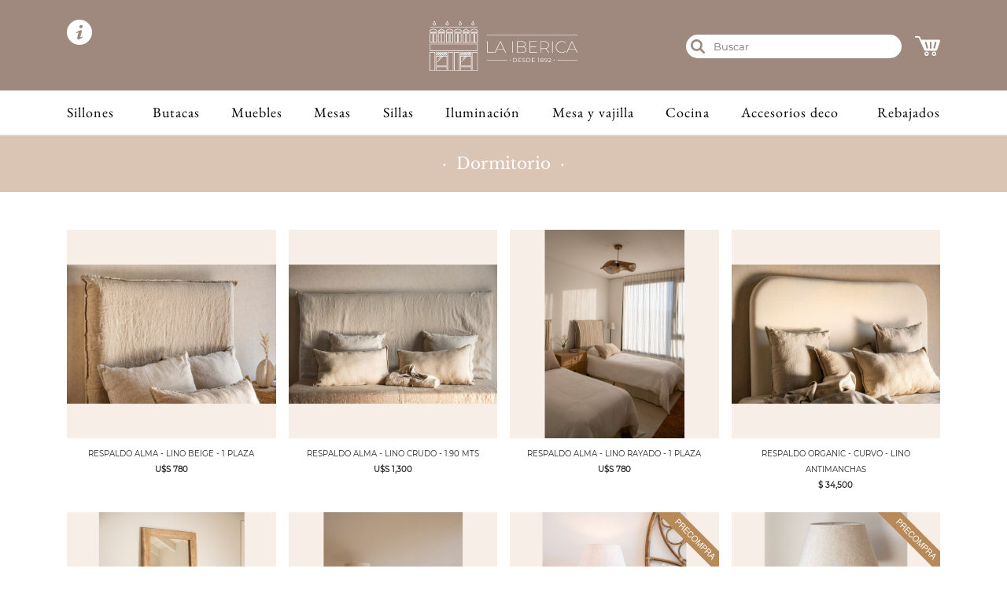

--- FILE ---
content_type: text/html; charset=utf-8
request_url: https://www.laiberica.com.uy/dormitorio
body_size: 16068
content:
<!DOCTYPE html>
<html lang='es'>
<head>
<title>Dormitorio</title>
<meta name="csrf-param" content="authenticity_token" />
<meta name="csrf-token" content="GVcw06Z/CXTvvFe//pp2PvmE66K0sn2790NXZRJmAqPOqz8OS4LoAu5v676v6QFYpUdKSAtOJtvb7sFkboxM3Q==" />

<meta content='Variedad en respaldos, cómodas y mesa de luz para armar tu dormitorio. Inspirate y hacé tu compra online de forma segura! Envíos a todo el Uruguay.' name='description'>
<meta content='respaldo cama, respaldo de cama, cómoda, mesa de luz, ' name='keywords'>
<meta charset='utf-8'>
<meta content='IE=edge,chrome=1' http-equiv='X-UA-Compatible'>
<meta content='width=device-width, initial-scale=1, maximum-scale=1' name='viewport'>
<link rel="stylesheet" media="all" href="/assets/balloom/1.0/core/application-7c6c40464c9b57fcda633208b0c09121513802b694739e7efbf04d0cbb1cfc67.css" data-turbolinks-track="reload" />
<link rel="stylesheet" media="all" href="/assets/balloom/1.0/shop/application-1d96c2d25356d1f50b568e4b202e31e2b642be7c52043883296995655a78ec4c.css" data-turbolinks-track="reload" />
<link rel="stylesheet" media="all" href="/assets/balloom/1.0/checkout/application-c6da0a18096d37f7495b62382fcf0ed647a142f4b9e75fb0d2e8fc82933b66c5.css" data-turbolinks-track="reload" />
<link rel="stylesheet" media="all" href="/assets/balloom/1.0/wishlist/application-eb8e7d5f03020ce774743d3f2d1c047fd85f564e3ab5fb06b989230be82f9727.css" data-turbolinks-track="reload" />
<link rel="stylesheet" media="all" href="/assets/balloom/1.0/payment_pagosweb/application-04024382391bb910584145d8113cf35ef376b55d125bb4516cebeb14ce788597.css" data-turbolinks-track="reload" />
<link rel="stylesheet" media="all" href="/assets/balloom/1.0/application-fc41cf807837fb4eca6cd4ef257c4b5b813c9451c108cc240f669bc5abba5e31.css" data-turbolinks-track="reload" />
            <style>
              @font-face{font-family: 'Monserrat Regular';font-weight: normal;font-style: normal;src: url('/system/balloom/asset/typographies/attachments/000/014/719/original/Montserrat-Regular.ttf') format('truetype');}@font-face{font-family: 'Monserrat Bold';font-weight: normal;font-style: normal;src: url('/system/balloom/asset/typographies/attachments/000/014/720/original/Montserrat-Bold.ttf') format('truetype');}@font-face{font-family: 'Garamon Italic';font-weight: normal;font-style: normal;src: url('/system/balloom/asset/typographies/attachments/000/014/721/original/EBGaramond-Italic-VariableFont_wght.ttf') format('truetype');}@font-face{font-family: 'Garamon';font-weight: normal;font-style: normal;src: url('/system/balloom/asset/typographies/attachments/000/014/722/original/EBGaramond-VariableFont_wght.ttf') format('truetype');}@font-face{font-family: 'Baskerville Italic';font-weight: normal;font-style: normal;src: url('/system/balloom/asset/typographies/attachments/000/014/723/original/LibreBaskerville-Italic.ttf') format('truetype');}@font-face{font-family: 'Baskerville Bold';font-weight: normal;font-style: normal;src: url('/system/balloom/asset/typographies/attachments/000/014/724/original/LibreBaskerville-Bold.ttf') format('truetype');}@font-face{font-family: 'Baskerville Regular';font-weight: normal;font-style: normal;src: url('/system/balloom/asset/typographies/attachments/000/014/725/original/LibreBaskerville-Regular.ttf') format('truetype');}
            </style>
<script src="/assets/balloom/1.0/core/application-d742d213415a72f7dc956ab86daf35bda65229f6f3179e8e1c24fbbaf9b9cd31.js" data-turbolinks-track="reload"></script>
<script src="/assets/balloom/1.0/shop/application-4b67d0eb697b3dab9206339ad10d68a2d8a1b58d8f769582a5e979f6953212ae.js" data-turbolinks-track="reload"></script>
<script src="/assets/balloom/1.0/checkout/application-733a35439ebc7f520bd5fbc5ebefef8e82c522736fe98a6448cc816b9b9fc189.js" data-turbolinks-track="reload"></script>
<script src="/assets/balloom/1.0/wishlist/application-0af0dd95a3416f1814df8fb610f49f143e6ef63ec76e43991f35728f6a4e04c0.js" data-turbolinks-track="reload"></script>
<script src="/assets/balloom/1.0/payment_pagosweb/application-4c82521b66d5f3d2531db2de9e77a36fbacf633de199e33fa73f2f9d10568d43.js" data-turbolinks-track="reload"></script>
<script src="/assets/balloom/1.0/application-96b4cd9800558fdf1e211eb7981cd2da7aa0c13e25c4bd51d2277b1bd28932fd.js" data-turbolinks-track="reload"></script>
          <script type='text/javascript'>
            var BALLOOM_ROOT='/';
            var BALLOOM_HOST='www.laiberica.com.uy';
            var BALLOOM_DEFAULTS={"image":{"size":"normal","align":"","class-css":"","popover-placement-css":"top"},"popup":{"size":"normal"},"product":{"zoom":true,"zoom-thumbnail":true}};
            var BALLOOM_FONTS=[{name: 'Monserrat regular', value: 'Monserrat Regular'},{name: 'Monserrat bold', value: 'Monserrat Bold'},{name: 'Garamon italic', value: 'Garamon Italic'},{name: 'Garamon', value: 'Garamon'},{name: 'Baskerville italic', value: 'Baskerville Italic'},{name: 'Baskerville bold', value: 'Baskerville Bold'},{name: 'Baskerville regular', value: 'Baskerville Regular'}];var BALLOOM_COLORS=[{name: 'Terceario', value: 'c3b9ad'},{name: 'Secundario', value: 'bca693'},{name: 'Primario', value: '9f897e'},{name: 'Negro', value: '000000'},{name: 'Gris semiligero', value: '808080'},{name: 'Gris ligero', value: 'a8a8a8'},{name: 'Gris', value: '4d4d4d'},{name: 'Cuaternario', value: 'dac4b4'},{name: 'Blanco', value: 'ffffff'}];var BALLOOM_BUTTON_STYLES=[{name: 'Boton Blanco Ancho', value: 'btn btn-white btn-block btn-lg'},{name: 'Boton Blanco', value: 'btn btn-white btn-lg'},{name: 'Boton Estilo 1', value: 'btn btn-primary h-100 justify-content-center d-inline-flex align-items-center btn-block bgcolor-primary'},{name: 'Boton estilo 2', value: 'btn btn-primary h-100 justify-content-center d-inline-flex align-items-center btn-block bgcolor-secondary'},{name: 'Boton estilo 3', value: 'btn btn-primary h-100 justify-content-center d-inline-flex align-items-center btn-block bgcolor-tertiary'},{name: 'Boton estilo 4', value: 'btn btn-primary h-100 justify-content-center d-inline-flex align-items-center btn-block bgcolor-quaternary'},{name: 'Boton ver todas las categorías', value: 'btn btn-primary h-100 justify-content-center d-inline-flex align-items-center btn-block btn-lg bgcolor-quaternary'}];var BALLOOM_IMAGE_STYLES=[{name: 'Imagen inclinada a la derecha', value: 'polaroid-skew-left'},{name: 'Polaroid', value: 'polaroid-shadow'}];
          </script>

<!-- Google Tag Manager -->
<script>(function(w,d,s,l,i){w[l]=w[l]||[];w[l].push({'gtm.start':
new Date().getTime(),event:'gtm.js'});var f=d.getElementsByTagName(s)[0],
j=d.createElement(s),dl=l!='dataLayer'?'&l='+l:'';j.async=true;j.src=
'https://www.googletagmanager.com/gtm.js?id='+i+dl;f.parentNode.insertBefore(j,f);
})(window,document,'script','dataLayer','GTM-P9NCPWG');</script>
<!-- End Google Tag Manager -->

<!-- Facebook Pixel Code -->
<script>
!function(f,b,e,v,n,t,s)
{if(f.fbq)return;n=f.fbq=function(){n.callMethod?
n.callMethod.apply(n,arguments):n.queue.push(arguments)};
if(!f._fbq)f._fbq=n;n.push=n;n.loaded=!0;n.version='2.0';
n.queue=[];t=b.createElement(e);t.async=!0;
t.src=v;s=b.getElementsByTagName(e)[0];
s.parentNode.insertBefore(t,s)}(window,document,'script',
'https://connect.facebook.net/en_US/fbevents.js');
fbq('init', '204585525530154'); 
fbq('track', 'PageView');
</script>
<noscript>
<img height="1" width="1" 
src="https://www.facebook.com/tr?id=204585525530154&ev=PageView
&noscript=1"/>
</noscript>
<!-- End Facebook Pixel Code -->

<!-- Start script for detect mobile nav -->
<script type="text/javascript">
(function() {
  var userAgent = navigator.userAgent || navigator.vendor || window.opera;

  if (/iPad|iPhone|iPod/.test(userAgent) && !window.MSStream) {
	if (userAgent.includes("GSA") || userAgent.includes("Mobile")) {
	  if (window.location.hostname === "www.laiberica.com.uy") {
		window.location.href = "https://mobile.laiberica.com.uy" + window.location.search + window.location.hash;
	  }
	}
  }
})();
</script>
<!-- End script for detect mobile nav -->



</head>
<body class='' data-turbolinks='false'>

<div class='tmpl--subcategories'>
<header>
<div class='container-fluid'>
</div>
<div class='container position-relative'>
<div class='row header--principal'>
<div class='col-4 header--info'>
<a href='#'>
<img src="/assets/redesign/info-icon-7b74f8427bbfaf8339487aa1fe19c2d6ee4d3f7ca8d9c64208783909a8760f48.svg" />
</a>
</div>
<div class='container-message-info d-none'></div>
<div class='col-4 header--logo'>
<a class="logo" href="/"><img src="/assets/redesign/logo-web-laIberica-w-236eb52a83b05845fd4077ee717c6d8eaec63c202d34126eb06493a50bc37b50.svg" />
</a></div>
<div class='col-4 align-self-center pr-0'>
<div class='row'>
<div class='col-9 offset-1 pr-0'>
<div class='search-bar'>
<form class="form-search" action="/products/search" accept-charset="UTF-8" method="get"><input name="utf8" type="hidden" value="&#x2713;" />
<a href='#'>
<img class="search-icon" src="/assets/redesign/search-icon-98d9e589f751c4c39f845fece4f857b43adde2983f6f7d407729bed19a7d0497.svg" />
</a>
<input type="text" name="p" id="p" value="" placeholder="Buscar" class="psearch" data-autocomplete-products="" data-autocomplete-products-min-chars="3" />
</form>

</div>

</div>
<div class='col-2 text-right'>
<div class='header--cart-link'>
<a id="chk-cart" class="cart--link" href="/cart"><div class='d-none'>
0
</div>
<img src="/assets/redesign/cart-icon-cccec7d72b275db9f17006d6da260b354c388a5e415c0df6d05469ddb35f753d.svg" />
</a>
</div>
</div>
</div>
</div>
</div>
<div class='container-message-add-item d-none'></div>
</div>
</header>
<div class='modal fade' id='shippingCostsModal'>
<div class='modal-dialog'>
<div class='modal-content'>
<div class='modal-header'>
<button aria-label='Close' class='close' data-dismiss='modal' type='button'>
<span aria-hidden='true'>x</span>
</button>
</div>
<div class='modal-body'>
<div class='container text-center pb-5'>
<div class='row'>
<div class='col-6'>
<h4 class='montevideo-title'>
MONTEVIDEO
<br>
&amp; CARRASCO ESTE
</h4>
<p class='mt-4'>
Compras 
<span class='font-weight-bold'>mayores a $4.000 </span>
envíos sin cargo.
</p>
<p class='mt-1'>
Compras 
<span class='font-weight-bold'>menores a $4.000 </span>
envío $350.
</p>
</div>
<div class='col-6'>
<h4 class='interior-title text-center'>
CIUDADES
<br>
DEL INTERIOR
</h4>
<p class='mt-4'>
<span class='font-weight-bold'>Envío de muebles: </span>
</p>
<p class='mt-1'>
Sin costo en importes mayores a $80.000.
</p>
<p class='mt-1'>
Importe menor: envío $900.
</p>
<p class='mt-4'>
<span class='font-weight-bold'>Envío de mercadería en general: </span>
</p>
<p class='mt-1'>
Sin costo en compras mayores a $15.000.
</p>
<p class='mt-1'>
Importe menor: envío $480.
</p>
</div>
</div>
</div>
</div>
</div>
</div>
</div>
<script>
  $(".close").click(function(e) {
    console.log($(e.target).closest("#shippingCostsModal").data("openMenu"))
    if ($(e.target).closest("#shippingCostsModal").data("openMenu") == "true") {
        $("#shippingCostsModal").removeData("open-menu");
        var container_info = $(".container-message-info");
        // Espera de 3 segundos antes de mostrar el elemento
        setTimeout(function() {
          console.log("SE EJECUTO")
          container_info.removeClass("d-none");
        }, 100);
    }
  });
</script>

<div class='modal fade' id='promotionDetailModal'>
<div class='modal-dialog'>
<div class='modal-content'>
<div class='modal-header'>
<button aria-label='Close' class='close' data-dismiss='modal' type='button'>
<span aria-hidden='true'>x</span>
</button>
</div>
<div class='modal-body'>
<div class='container text-center pb-5'>
<div class='row'>
<div class='col-5 pl-5'>
<img src="/assets/redesign/GIFTCARD-DESKTOP-90115784686d4b801b43d5a99134bfdd3c2b2eb33c1d48221232f5f434fa6c87.jpg" />
</div>
<div class='col-7'>
<div class="ba-arealist" data-area="379843"><div data-section="140462" class="clearfix"><div class="clearfix " data-content="true" data-name="content-140462" data-ref="140462"><p class="MsoNormal" style="text-align: left;"><font face="Baskerville Regular" color="#808080"><br><br>• No aplica en compras con millas, productos rebajados o regalos para colectivos de casamiento.</font></p><p class="MsoNormal" style="text-align: left;"><br><br><font face="Baskerville Regular" color="#808080">• En compras online la promoción se aplicará<o:p></o:p></font></p><p class="MsoNormal"></p><p class="MsoNormal" style="text-align: left;"><font face="Baskerville Regular" color="#808080">automáticamente una vez elegida la forma de pago.</font></p></div></div><script>
//<![CDATA[

            obj = new ContentElement( $('div[data-section=140462]'), {"zoomImages":false,"backgroundImage":"","backgroundRepeat":"","height":""}, false );
Config.registerElement(obj, obj.key);
          
//]]>
</script></div>
</div>
</div>
</div>
</div>
</div>
</div>
</div>

<nav class='main-menu'>
<div class='container'>
<ul class='nav'>
<li>
<h2>
<a href="/sillones">Sillones</a>
</h2>
</li>
<li>
<h2>
<a href="/butacas-principal">Butacas</a>
</h2>
<div class='content-subcategories'>
<div class=''>
<div class=''>
<h2>
Butacas
</h2>
</div>
<div class='d-none'>
<h2>
Principales marcas
</h2>
</div>
</div>
<hr>
<div class=''>
<div class=''>
<div class='container-subcategories'>
<div class='nav-column'>
<div class='content'>
<h3 class='subtitle-menu'>
<a href="/butacas">Butacas</a>
</h3>
</div>
</div>
<div class='nav-column'>
<div class='content'>
<h3 class='subtitle-menu'>
<a href="/puffs-bancos-y-banquetas">Puffs, bancos y banquetas</a>
</h3>
</div>
</div>
</div>
</div>
<div class='d-none'>
<div class='container-subcategories'>
<div class='nav-column'>
<div class='content'>
<h3 class='subtitle-menu'>Europeas</h3>
<ul>
<li>
<a href="/joseph-joseph">Joseph Joseph</a>
</li>
<li>
<a href="/kilner">Kilner</a>
</li>
<li>
<a href="/mason-cash">Mason Cash</a>
</li>
<li>
<a href="/price-kensington">Price &amp; Kensington</a>
</li>
<li>
<a href="/taylors">Taylors</a>
</li>
<li>
<a href="/typhoon">Typhoon</a>
</li>
<li>
<a href="/viners">Viners</a>
</li>
<li>
<a href="/zyliss-y-lekue">Zyliss y Lekue</a>
</li>
</ul>
</div>
</div>
<div class='nav-column'>
<div class='content'>
<h3 class='subtitle-menu'>Otras</h3>
<ul>
<li>
<a href="/epicurean-y-microplane">Epicurean y Microplane</a>
</li>
<li>
<a href="/tramontina">Tramontina</a>
</li>
</ul>
</div>
</div>
</div>
</div>
</div>
</div>
</li>
<li>
<h2>
<a href="/muebles">Muebles</a>
</h2>
<div class='content-subcategories'>
<div class=''>
<div class=''>
<h2>
Muebles
</h2>
</div>
<div class='d-none'>
<h2>
Principales marcas
</h2>
</div>
</div>
<hr>
<div class=''>
<div class=''>
<div class='container-subcategories'>
<div class='nav-column'>
<div class='content'>
<h3 class='subtitle-menu'>
<a href="/muebles-bibliotecas-y-aparadores">Muebles, bibliotecas y aparadores</a>
</h3>
</div>
</div>
<div class='nav-column'>
<div class='content'>
<h3 class='subtitle-menu'>
<a href="/escritorios-y-sillas-de-escritorio--3">Escritorios y sillas de escritorio</a>
</h3>
</div>
</div>
<div class='nav-column'>
<div class='content'>
<h3 class='subtitle-menu'>
<a href="/dormitorio">Dormitorio</a>
</h3>
<ul>
<li>
<a href="/mesas-de-luz">Mesas de luz</a>
</li>
<li>
<a href="/comodas">Cómodas</a>
</li>
<li>
<a href="/respaldos">Respaldos de cama</a>
</li>
</ul>
</div>
</div>
<div class='nav-column'>
<div class='content'>
<h3 class='subtitle-menu'>
<a href="/muebles-para-exterior">Muebles para exterior</a>
</h3>
</div>
</div>
<div class='nav-column'>
<div class='content'>
<h3 class='subtitle-menu'>
<a href="/muebles-para-tv">Muebles para TV</a>
</h3>
</div>
</div>
</div>
</div>
<div class='d-none'>
<div class='container-subcategories'>
<div class='nav-column'>
<div class='content'>
<h3 class='subtitle-menu'>Europeas</h3>
<ul>
<li>
<a href="/joseph-joseph">Joseph Joseph</a>
</li>
<li>
<a href="/kilner">Kilner</a>
</li>
<li>
<a href="/mason-cash">Mason Cash</a>
</li>
<li>
<a href="/price-kensington">Price &amp; Kensington</a>
</li>
<li>
<a href="/taylors">Taylors</a>
</li>
<li>
<a href="/typhoon">Typhoon</a>
</li>
<li>
<a href="/viners">Viners</a>
</li>
<li>
<a href="/zyliss-y-lekue">Zyliss y Lekue</a>
</li>
</ul>
</div>
</div>
<div class='nav-column'>
<div class='content'>
<h3 class='subtitle-menu'>Otras</h3>
<ul>
<li>
<a href="/epicurean-y-microplane">Epicurean y Microplane</a>
</li>
<li>
<a href="/tramontina">Tramontina</a>
</li>
</ul>
</div>
</div>
</div>
</div>
</div>
</div>
</li>
<li>
<h2>
<a href="/mesas">Mesas</a>
</h2>
<div class='content-subcategories'>
<div class=''>
<div class=''>
<h2>
Mesas
</h2>
</div>
<div class='d-none'>
<h2>
Principales marcas
</h2>
</div>
</div>
<hr>
<div class=''>
<div class=''>
<div class='container-subcategories tables'>
<div class='nav-column'>
<div class='content'>
<h3 class='subtitle-menu'>
<a href="/mesas-de-comedor">Mesas de comedor</a>
</h3>
</div>
</div>
<div class='nav-column'>
<div class='content'>
<h3 class='subtitle-menu'>
<a href="/mesas-de-costado">Mesas de costado</a>
</h3>
</div>
</div>
<div class='nav-column'>
<div class='content'>
<h3 class='subtitle-menu'>
<a href="/mesas-de-arrimo-consolas">Mesas de arrimo</a>
</h3>
</div>
</div>
<div class='nav-column'>
<div class='content'>
<h3 class='subtitle-menu'>
<a href="/mesas-de-living">Mesas de living</a>
</h3>
</div>
</div>
<div class='nav-column'>
<div class='content'>
<h3 class='subtitle-menu'>
<a href="/mesas-auxiliares">Mesas auxiliares</a>
</h3>
</div>
</div>
</div>
</div>
<div class='d-none'>
<div class='container-subcategories'>
<div class='nav-column'>
<div class='content'>
<h3 class='subtitle-menu'>Europeas</h3>
<ul>
<li>
<a href="/joseph-joseph">Joseph Joseph</a>
</li>
<li>
<a href="/kilner">Kilner</a>
</li>
<li>
<a href="/mason-cash">Mason Cash</a>
</li>
<li>
<a href="/price-kensington">Price &amp; Kensington</a>
</li>
<li>
<a href="/taylors">Taylors</a>
</li>
<li>
<a href="/typhoon">Typhoon</a>
</li>
<li>
<a href="/viners">Viners</a>
</li>
<li>
<a href="/zyliss-y-lekue">Zyliss y Lekue</a>
</li>
</ul>
</div>
</div>
<div class='nav-column'>
<div class='content'>
<h3 class='subtitle-menu'>Otras</h3>
<ul>
<li>
<a href="/epicurean-y-microplane">Epicurean y Microplane</a>
</li>
<li>
<a href="/tramontina">Tramontina</a>
</li>
</ul>
</div>
</div>
</div>
</div>
</div>
</div>
</li>
<li>
<h2>
<a href="/sillas--2">Sillas</a>
</h2>
<div class='content-subcategories'>
<div class=''>
<div class=''>
<h2>
Sillas
</h2>
</div>
<div class='d-none'>
<h2>
Principales marcas
</h2>
</div>
</div>
<hr>
<div class=''>
<div class=''>
<div class='container-subcategories'>
<div class='nav-column'>
<div class='content'>
<h3 class='subtitle-menu'>
<a href="/sillas-de-comedor">Sillas de comedor</a>
</h3>
</div>
</div>
<div class='nav-column'>
<div class='content'>
<h3 class='subtitle-menu'>
<a href="/sillas-y-bancos-de-bar">Sillas y bancos de bar</a>
</h3>
</div>
</div>
</div>
</div>
<div class='d-none'>
<div class='container-subcategories'>
<div class='nav-column'>
<div class='content'>
<h3 class='subtitle-menu'>Europeas</h3>
<ul>
<li>
<a href="/joseph-joseph">Joseph Joseph</a>
</li>
<li>
<a href="/kilner">Kilner</a>
</li>
<li>
<a href="/mason-cash">Mason Cash</a>
</li>
<li>
<a href="/price-kensington">Price &amp; Kensington</a>
</li>
<li>
<a href="/taylors">Taylors</a>
</li>
<li>
<a href="/typhoon">Typhoon</a>
</li>
<li>
<a href="/viners">Viners</a>
</li>
<li>
<a href="/zyliss-y-lekue">Zyliss y Lekue</a>
</li>
</ul>
</div>
</div>
<div class='nav-column'>
<div class='content'>
<h3 class='subtitle-menu'>Otras</h3>
<ul>
<li>
<a href="/epicurean-y-microplane">Epicurean y Microplane</a>
</li>
<li>
<a href="/tramontina">Tramontina</a>
</li>
</ul>
</div>
</div>
</div>
</div>
</div>
</div>
</li>
<li>
<h2>
<a href="/iluminacion">Iluminación</a>
</h2>
<div class='content-subcategories'>
<div class=''>
<div class=''>
<h2>
Iluminación
</h2>
</div>
<div class='d-none'>
<h2>
Principales marcas
</h2>
</div>
</div>
<hr>
<div class=''>
<div class=''>
<div class='container-subcategories'>
<div class='nav-column'>
<div class='content'>
<h3 class='subtitle-menu'>
<a href="/lamparas-de-living">Lámparas de living</a>
</h3>
</div>
</div>
<div class='nav-column'>
<div class='content'>
<h3 class='subtitle-menu'>
<a href="/lamparas-de-mesa-de-luz">Lámparas de mesa de luz</a>
</h3>
</div>
</div>
<div class='nav-column'>
<div class='content'>
<h3 class='subtitle-menu'>
<a href="/lamparas-de-escritorio">Lámparas de escritorio</a>
</h3>
</div>
</div>
<div class='nav-column'>
<div class='content'>
<h3 class='subtitle-menu'>
<a href="/apliques-pared">Apliques pared</a>
</h3>
</div>
</div>
<div class='nav-column'>
<div class='content'>
<h3 class='subtitle-menu'>
<a href="/lamparas-de-pie">Lámparas de pie</a>
</h3>
</div>
</div>
<div class='nav-column'>
<div class='content'>
<h3 class='subtitle-menu'>
<a href="/lamparas-de-techo">Lámparas de techo</a>
</h3>
</div>
</div>
</div>
</div>
<div class='d-none'>
<div class='container-subcategories'>
<div class='nav-column'>
<div class='content'>
<h3 class='subtitle-menu'>Europeas</h3>
<ul>
<li>
<a href="/joseph-joseph">Joseph Joseph</a>
</li>
<li>
<a href="/kilner">Kilner</a>
</li>
<li>
<a href="/mason-cash">Mason Cash</a>
</li>
<li>
<a href="/price-kensington">Price &amp; Kensington</a>
</li>
<li>
<a href="/taylors">Taylors</a>
</li>
<li>
<a href="/typhoon">Typhoon</a>
</li>
<li>
<a href="/viners">Viners</a>
</li>
<li>
<a href="/zyliss-y-lekue">Zyliss y Lekue</a>
</li>
</ul>
</div>
</div>
<div class='nav-column'>
<div class='content'>
<h3 class='subtitle-menu'>Otras</h3>
<ul>
<li>
<a href="/epicurean-y-microplane">Epicurean y Microplane</a>
</li>
<li>
<a href="/tramontina">Tramontina</a>
</li>
</ul>
</div>
</div>
</div>
</div>
</div>
</div>
</li>
<li>
<h2>
<a href="/mesa-y-vajilla">Mesa y vajilla</a>
</h2>
<div class='content-subcategories'>
<div class=''>
<div class=''>
<h2>
Mesa y vajilla
</h2>
</div>
<div class='d-none'>
<h2>
Principales marcas
</h2>
</div>
</div>
<hr>
<div class=''>
<div class=''>
<div class='container-subcategories'>
<div class='nav-column'>
<div class='content'>
<h3 class='subtitle-menu'>
<a href="/accesorios-de-mesa">Accesorios de mesa</a>
</h3>
<ul>
<li>
<a href="/metal-con-bamboo-hueso-corteza-o-ceramica">Metal con bamboo, hueso, corteza ó cerámica</a>
</li>
<li>
<a href="/fuentes">Fuentes</a>
</li>
<li>
<a href="/molinillos-de-pimienta-y-sal">Molinillos de pimienta y sal</a>
</li>
<li>
<a href="/aceiteras-y-vinagreras">Aceiteras y vinagreras</a>
</li>
<li>
<a href="/fondue-y-pinchos">Fondue y pinchos</a>
</li>
<li>
<a href="/manteles-servilletas-individuales-y-posavasos">Manteles, Servilletas , Individuales y Posavasos</a>
</li>
<li>
<a href="/vino-y-cocktail">Vino y cocktail</a>
</li>
<li>
<a href="/posafuentes-y-servilleteros">Posafuentes y servilleteros</a>
</li>
<li>
<a href="/asado">Asado</a>
</li>
<li>
<a href="/ensaladeras-y-cubiertos-de-ensalada">Ensaladeras y cubiertos de ensalada</a>
</li>
<li>
<a href="/jarras--2">Jarras</a>
</li>
<li>
<a href="/otros--3">Otros</a>
</li>
</ul>
</div>
</div>
<div class='nav-column'>
<div class='content'>
<h3 class='subtitle-menu'>
<a href="/cristaleria">Cristalería</a>
</h3>
<ul>
<li>
<a href="/copas-de-cristal">Copas de cristal</a>
</li>
<li>
<a href="/copas-de-vidrio">Copas de vidrio</a>
</li>
<li>
<a href="/vasos-de-cristal">Vasos de cristal</a>
</li>
<li>
<a href="/vasos-de-vidrio">Vasos de vidrio</a>
</li>
<li>
<a href="/la-rochere">La Rochere</a>
</li>
<li>
<a href="/luigi-bormioli">Luigi Bormioli</a>
</li>
<li>
<a href="/jarras-decanters">Jarras decanters</a>
</li>
<li>
<a href="/otros">Otros</a>
</li>
</ul>
</div>
</div>
<div class='nav-column'>
<div class='content'>
<h3 class='subtitle-menu'>
<a href="/cubiertos-y-cuchillas">Cubiertos y cuchillas</a>
</h3>
<ul>
<li>
<a href="/acero-inoxidable">Acero inoxidable</a>
</li>
<li>
<a href="/mango-madera-y-plastico">Mango madera y plástico</a>
</li>
<li>
<a href="/cuchillas">Cuchillas</a>
</li>
</ul>
</div>
</div>
<div class='nav-column'>
<div class='content'>
<h3 class='subtitle-menu'>
<a href="/tablas-copetineros-y-paneras">Tablas,copetineros y paneras</a>
</h3>
<ul>
<li>
<a href="/tablas">Tablas</a>
</li>
<li>
<a href="/copetineros">Copetineros</a>
</li>
<li>
<a href="/paneras">Paneras</a>
</li>
</ul>
</div>
</div>
<div class='nav-column'>
<div class='content'>
<h3 class='subtitle-menu'>
<a href="/bandejas">Bandejas</a>
</h3>
</div>
</div>
<div class='nav-column'>
<div class='content'>
<h3 class='subtitle-menu'>
<a href="/hieleras-y-champagneras">Hieleras y champagneras</a>
</h3>
</div>
</div>
<div class='nav-column'>
<div class='content'>
<h3 class='subtitle-menu'>
<a href="/vajilla">Vajilla</a>
</h3>
</div>
</div>
</div>
</div>
<div class='d-none'>
<div class='container-subcategories'>
<div class='nav-column'>
<div class='content'>
<h3 class='subtitle-menu'>Europeas</h3>
<ul>
<li>
<a href="/joseph-joseph">Joseph Joseph</a>
</li>
<li>
<a href="/kilner">Kilner</a>
</li>
<li>
<a href="/mason-cash">Mason Cash</a>
</li>
<li>
<a href="/price-kensington">Price &amp; Kensington</a>
</li>
<li>
<a href="/taylors">Taylors</a>
</li>
<li>
<a href="/typhoon">Typhoon</a>
</li>
<li>
<a href="/viners">Viners</a>
</li>
<li>
<a href="/zyliss-y-lekue">Zyliss y Lekue</a>
</li>
</ul>
</div>
</div>
<div class='nav-column'>
<div class='content'>
<h3 class='subtitle-menu'>Otras</h3>
<ul>
<li>
<a href="/epicurean-y-microplane">Epicurean y Microplane</a>
</li>
<li>
<a href="/tramontina">Tramontina</a>
</li>
</ul>
</div>
</div>
</div>
</div>
</div>
</div>
</li>
<li>
<h2>
<a href="/cocina">Cocina</a>
</h2>
<div class='content-subcategories'>
<div class='row'>
<div class='col-7'>
<h2>
Cocina
</h2>
</div>
<div class='col-5'>
<h2>
Principales marcas
</h2>
</div>
</div>
<hr>
<div class='row'>
<div class='col-7'>
<div class='container-subcategories'>
<div class='nav-column'>
<div class='content'>
<h3 class='subtitle-menu'>
<a href="/ollas-sartenes-y-calderas">Ollas, sartenes y calderas</a>
</h3>
<ul>
<li>
<a href="/de-acero">De acero</a>
</li>
<li>
<a href="/de-teflon">De teflón</a>
</li>
<li>
<a href="/de-barro">De barro</a>
</li>
<li>
<a href="/de-hierro">De hierro</a>
</li>
<li>
<a href="/de-aluminio">De aluminio</a>
</li>
<li>
<a href="/coladores">Coladores</a>
</li>
<li>
<a href="/calderas">Calderas</a>
</li>
<li>
<a href="/interior-en-ceramica">Interior en cerámica</a>
</li>
</ul>
</div>
</div>
<div class='nav-column'>
<div class='content'>
<h3 class='subtitle-menu'>
<a href="/accesorios-de-cocina">Accesorios de cocina</a>
</h3>
<ul>
<li>
<a href="/utensilios--3">Utensilios</a>
</li>
<li>
<a href="/frascos">Frascos</a>
</li>
<li>
<a href="/escurridores">Escurridores</a>
</li>
<li>
<a href="/electrodomesticos">Electrodomésticos</a>
</li>
<li>
<a href="/plancha-y-tendederos">Plancha y tendederos</a>
</li>
<li>
<a href="/set-de-cuchillas">Set de cuchillas</a>
</li>
<li>
<a href="/recipientes-de-heladera">Recipientes de heladera</a>
</li>
<li>
<a href="/termos-cafeteras-y-teteras">Termos, cafeteras y teteras</a>
</li>
<li>
<a href="/otros--6">Otros</a>
</li>
</ul>
</div>
</div>
<div class='nav-column'>
<div class='content'>
<h3 class='subtitle-menu'>
<a href="/especieros-cubierteras-y-porta-condimentos">Especieros, cubierteras y porta condimentos</a>
</h3>
</div>
</div>
<div class='nav-column'>
<div class='content'>
<h3 class='subtitle-menu'>
<a href="/horno">Horno</a>
</h3>
<ul>
<li>
<a href="/vidrio-y-ceramica">Vidrio y cerámica</a>
</li>
<li>
<a href="/metales">Metales</a>
</li>
<li>
<a href="/antiadherentes">Antiadherentes</a>
</li>
</ul>
</div>
</div>
</div>
</div>
<div class='col-5'>
<div class='container-subcategories'>
<div class='nav-column'>
<div class='content'>
<h3 class='subtitle-menu'>Europeas</h3>
<ul>
<li>
<a href="/joseph-joseph">Joseph Joseph</a>
</li>
<li>
<a href="/kilner">Kilner</a>
</li>
<li>
<a href="/mason-cash">Mason Cash</a>
</li>
<li>
<a href="/price-kensington">Price &amp; Kensington</a>
</li>
<li>
<a href="/taylors">Taylors</a>
</li>
<li>
<a href="/typhoon">Typhoon</a>
</li>
<li>
<a href="/viners">Viners</a>
</li>
<li>
<a href="/zyliss-y-lekue">Zyliss y Lekue</a>
</li>
</ul>
</div>
</div>
<div class='nav-column'>
<div class='content'>
<h3 class='subtitle-menu'>Otras</h3>
<ul>
<li>
<a href="/epicurean-y-microplane">Epicurean y Microplane</a>
</li>
<li>
<a href="/tramontina">Tramontina</a>
</li>
</ul>
</div>
</div>
</div>
</div>
</div>
</div>
</li>
<li>
<h2>
<a href="/accesorios-deco">Accesorios deco</a>
</h2>
</li>
<li>
<h2>
<a href="/rebajados">Rebajados</a>
</h2>
</li>
</ul>
</div>
<script>
  function resizeGridItem(item){
    grid = document.getElementsByClassName("container-subcategories")[0];
    rowHeight = parseInt(window.getComputedStyle(grid).getPropertyValue('grid-auto-rows'));
    rowGap = parseInt(window.getComputedStyle(grid).getPropertyValue('grid-row-gap'));
    rowSpan = Math.ceil((item.querySelector('.content').getBoundingClientRect().height+rowGap)/(rowHeight+rowGap));
      item.style.gridRowEnd = "span "+rowSpan;
  }
  
  function resizeAllGridItems(){
    allItems = document.getElementsByClassName("nav-column");
    for(x=0;x<allItems.length;x++){
      resizeGridItem(allItems[x]);
    }
  }
  
  function resizeInstance(instance){
    item = instance.elements[0];
    resizeGridItem(item);
  }
  
  window.onload = resizeAllGridItems();
  window.addEventListener("resize", resizeAllGridItems);
  
  // allItems = document.getElementsByClassName("nav-column");
  // for(x=0;x<allItems.length;x++){
  //   imagesLoaded( allItems[x], resizeInstance);
  // }
</script>

</nav>
<div class='mt-14em'></div>
<script>
  var partialContent = "<div class=\'container\'>\n<div class=\'row border-top-primary\'><\/div>\n<div class=\'row mt-2\'>\n<div class=\'col-12 text-right\'>\n<button class=\'close\' type=\'button\'>\n<i class=\'fa fa-times\'><\/i>\n<\/button>\n<\/div>\n<\/div>\n<div class=\'row mt-2\'>\n<div class=\'col-12\'>\n<ol class=\'arrow-list\'>\n<li>\n<a href=\'/ubicacion-y-horarios\'>\nLOCALES & HORARIOS\n<\/a>\n<\/li>\n<\/ol>\n<\/div>\n<\/div>\n<div class=\'row mt-3\'>\n<div class=\'col-12\'>\n<div class=\'borders pt-3 pb-3\'>\n<ol class=\'arrow-list\'>\n<li>\n<a href=\'/listas-de-casamiento\'>\nLISTAS DE CASAMIENTO\n<\/a>\n<\/li>\n<li>\n<a href=\'/equipamientos\'>\nASESORAMIENTO EN DECORACIÓN\n<\/a>\n<\/li>\n<li>\n<a href=\'/gift-guide--3\'>\nGIFT GUIDE\n<\/a>\n<\/li>\n<\/ol>\n<\/div>\n<\/div>\n<\/div>\n<div class=\'row mt-3\'>\n<div class=\'col-12\'>\n<ol class=\'arrow-list\'>\n<li>\n<a href=\'/preguntas-frecuentes\'>\nPreguntas frecuentes\n<\/a>\n<\/li>\n<li>\n<a class=\'btn-link--see-shipping-cost open-menu\' href=\'#\'>\nEnvíos\n<\/a>\n<\/li>\n<li>\n<a href=\'/la-empresa\'>\nLa empresa\n<\/a>\n<\/li>\n<li>\n<a href=\'/contacto\'>\nContacto\n<\/a>\n<\/li>\n<\/ol>\n<\/div>\n<\/div>\n<\/div>\n<script>\n  $(\'body\').on(\"click\", \".close\", function() {\n    var container_info = $(\".container-message-info\");\n    container_info.addClass(\"d-none\")\n  });\n  \n  $(\'body\').on(\"click\", \".btn-link--see-shipping-cost.open-menu\", function(e){\n    e.preventDefault();\n    $(\"#shippingCostsModal\").data(\"open-menu\", \"true\");\n    var container_info = $(\".container-message-info\");\n    container_info.addClass(\"d-none\");\n  });\n<\/script>\n";
  $('body').on("click", ".header--info a", function(e) {
  e.preventDefault()
    var container_info = $(".container-message-info");
    container_info.empty();
    if (container_info.hasClass("d-none")) {
      container_info.append(partialContent);
      container_info.removeClass("d-none");
    }
    else {
      container_info.addClass("d-none");
    }
  });
</script>

<div class='bgcolor-quaternary'>
<div class='container pt-4 pb-4 mb-5'>
<div class='row'>
<div class='col-12 content-title'>
<div class="ba-arealist" data-area="288522"><div data-section="50551" class="clearfix"><div class="clearfix " data-content="true" data-name="content-50551" data-ref="50551"><h3 style="text-align: center;"><font color="#ffffff">·&nbsp; Dormitorio&nbsp; ·</font></h3></div></div><script>
//<![CDATA[

            obj = new ContentElement( $('div[data-section=50551]'), {"zoomImages":false,"backgroundImage":"","backgroundRepeat":"","height":""}, false );
Config.registerElement(obj, obj.key);
          
//]]>
</script></div>
</div>
</div>
</div>
</div>
<div class='container section--categories'>
<div class='row'>
<div class='col-12 pb-5'>
<div class="ba-arealist" data-area="410"><div data-section="526" class="clearfix"><div class="store-area clearfix" data-content="true"><div class="productstore" data-store="526" data-pagination="store" data-pagination-url="/section/stores/526/products" data-pagination-param="ps_526"><div class="productstore-main"><div data-store-products="526" class="productstore-products"><div class='product-list'>
<div class='row'>
<div class="col-3" data-product-base="19214" data-product="5863862"><div class='normal-product-area'>
<div class="product" data-content="true"><div class='image'>
<a href="/products/respaldo-alma-lino-beige-1-plaza"><img class="thumb" data-zoom-product-thumbnail="/system/balloom/product_assets/attachments/000/043/484/medium/B4533__respaldo_alma_1_plaza.jpg?1742314394" alt="RESPALDO ALMA - LINO BEIGE - 1 PLAZA" src="/system/balloom/product_assets/attachments/000/043/484/normal/B4533__respaldo_alma_1_plaza.jpg?1742314394" />
</a></div>
<div class='caption product_normal_list'>
<div class='name'>
<a href="/products/respaldo-alma-lino-beige-1-plaza">RESPALDO ALMA - LINO BEIGE - 1 PLAZA</a>
</div>
<div class='price'>
U$S 780
</div>
</div>
</div></div>
</div>
<div class="col-3" data-product-base="19547" data-product="7252991"><div class='normal-product-area'>
<div class="product" data-content="true"><div class='image'>
<a href="/products/respaldo-alma-lino-crudo-1-90-mts"><img class="thumb" data-zoom-product-thumbnail="/system/balloom/product_assets/attachments/000/046/098/medium/b4374.jpg?1764943152" alt="RESPALDO ALMA - LINO CRUDO - 1.90 MTS" src="/system/balloom/product_assets/attachments/000/046/098/normal/b4374.jpg?1764943152" />
</a></div>
<div class='caption product_normal_list'>
<div class='name'>
<a href="/products/respaldo-alma-lino-crudo-1-90-mts">RESPALDO ALMA - LINO CRUDO - 1.90 MTS</a>
</div>
<div class='price'>
U$S 1,300
</div>
</div>
</div></div>
</div>
<div class="col-3" data-product-base="19222" data-product="5708208"><div class='normal-product-area'>
<div class="product" data-content="true"><div class='image'>
<a href="/products/respaldo-alma-lino-rayado-1-plaza"><img class="thumb" data-zoom-product-thumbnail="/system/balloom/product_assets/attachments/000/043/020/medium/b4534-2.jpg?1738859320" alt="RESPALDO ALMA - LINO RAYADO - 1 PLAZA" src="/system/balloom/product_assets/attachments/000/043/020/normal/b4534-2.jpg?1738859320" />
</a></div>
<div class='caption product_normal_list'>
<div class='name'>
<a href="/products/respaldo-alma-lino-rayado-1-plaza">RESPALDO ALMA - LINO RAYADO - 1 PLAZA</a>
</div>
<div class='price'>
U$S 780
</div>
</div>
</div></div>
</div>
<div class="col-3" data-product-base="19156" data-product="5863867"><div class='normal-product-area'>
<div class="product" data-content="true"><div class='image'>
<a href="/products/respaldo-organic-curvo-lino-antimanchas"><img class="thumb" data-zoom-product-thumbnail="/system/balloom/product_assets/attachments/000/045/125/medium/ADR_8897.jpg?1757446455" alt="RESPALDO ORGANIC - CURVO - LINO ANTIMANCHAS" src="/system/balloom/product_assets/attachments/000/045/125/normal/ADR_8897.jpg?1757446455" />
</a></div>
<div class='caption product_normal_list'>
<div class='name'>
<a href="/products/respaldo-organic-curvo-lino-antimanchas">RESPALDO ORGANIC - CURVO - LINO ANTIMANCHAS</a>
</div>
<div class='price'>
$ 34,500
</div>
</div>
</div></div>
</div>

</div>
<div class='row'>
<div class="col-3" data-product-base="5742" data-product="5414996"><div class='normal-product-area'>
<div class="product" data-content="true"><div class='image'>
<a href="/products/comoda-templo-1-60-mts"><img class="thumb" data-zoom-product-thumbnail="/system/balloom/product_assets/attachments/000/042/200/medium/b1396_comoda_templo.jpg?1730996850" alt="COMODA TEMPLO - 1.60 MTS" src="/system/balloom/product_assets/attachments/000/042/200/normal/b1396_comoda_templo.jpg?1730996850" />
</a></div>
<div class='caption product_normal_list'>
<div class='name'>
<a href="/products/comoda-templo-1-60-mts">COMODA TEMPLO - 1.60 MTS</a>
</div>
<div class='price'>
$ 65,000
</div>
</div>
</div></div>
</div>
<div class="col-3" data-product-base="5741" data-product="5414846"><div class='normal-product-area'>
<div class="product" data-content="true"><div class='image'>
<a href="/products/comoda-templo-1-25-mts"><img class="thumb" data-zoom-product-thumbnail="/system/balloom/product_assets/attachments/000/042/189/medium/B1395_comoda_templo_120.JPG?1730996477" alt="COMODA TEMPLO - 1.25 MTS" src="/system/balloom/product_assets/attachments/000/042/189/normal/B1395_comoda_templo_120.JPG?1730996477" />
</a></div>
<div class='caption product_normal_list'>
<div class='name'>
<a href="/products/comoda-templo-1-25-mts">COMODA TEMPLO - 1.25 MTS</a>
</div>
<div class='price'>
$ 48,000
</div>
</div>
</div></div>
</div>
<div class="col-3" data-product-base="5740" data-product="5414776"><div class='normal-product-area'>
<div class="product" data-content="true"><div class='image'>
<a href="/products/mesa-de-luz-templo"><img class="thumb" data-zoom-product-thumbnail="/system/balloom/product_assets/attachments/000/042/303/medium/ADR_5690.jpg?1732575483" alt="MESA DE LUZ TEMPLO" src="/system/balloom/product_assets/attachments/000/042/303/normal/ADR_5690.jpg?1732575483" />
<img class="badge" src="/system/balloom/product_badges/attachments/000/000/008/original/Sello-precompra-iberica-200px.png?1682440087" />
</a></div>
<div class='caption product_normal_list'>
<div class='name'>
<a href="/products/mesa-de-luz-templo">MESA DE LUZ TEMPLO</a>
</div>
<div class='price'>
$ 25,000
</div>
</div>
</div></div>
</div>
<div class="col-3" data-product-base="5743" data-product="5414781"><div class='normal-product-area'>
<div class="product" data-content="true"><div class='image'>
<a href="/products/mesa-de-luz-pampa"><img class="thumb" data-zoom-product-thumbnail="/system/balloom/product_assets/attachments/000/042/184/medium/B1397_mesa_luz_pampa.jpg?1730996113" alt="MESA DE LUZ PAMPA" src="/system/balloom/product_assets/attachments/000/042/184/normal/B1397_mesa_luz_pampa.jpg?1730996113" />
<img class="badge" src="/system/balloom/product_badges/attachments/000/000/008/original/Sello-precompra-iberica-200px.png?1682440087" />
</a></div>
<div class='caption product_normal_list'>
<div class='name'>
<a href="/products/mesa-de-luz-pampa">MESA DE LUZ PAMPA</a>
</div>
<div class='price'>
$ 22,500
</div>
</div>
</div></div>
</div>

</div>
<div class='row'>
<div class="col-3" data-product-base="13537" data-product="5682728"><div class='normal-product-area'>
<div class="product" data-content="true"><div class='image'>
<a href="/products/mesa-de-luz-malva-xl"><img class="thumb" data-zoom-product-thumbnail="/system/balloom/product_assets/attachments/000/042/791/medium/ADR_8919.jpg?1738253355" alt="MESA DE LUZ MALVA XL" src="/system/balloom/product_assets/attachments/000/042/791/normal/ADR_8919.jpg?1738253355" />
</a></div>
<div class='caption product_normal_list'>
<div class='name'>
<a href="/products/mesa-de-luz-malva-xl">MESA DE LUZ MALVA XL</a>
</div>
<div class='price'>
$ 36,400
</div>
</div>
</div></div>
</div>
<div class="col-3" data-product-base="16102" data-product="6046714"><div class='normal-product-area'>
<div class="product" data-content="true"><div class='image'>
<a href="/products/comoda-malva-xl-1-60-mts"><img class="thumb" data-zoom-product-thumbnail="/system/balloom/product_assets/attachments/000/044/319/medium/ADR_1455.JPG?1747669299" alt="COMODA MALVA XL - 1.60 MTS" src="/system/balloom/product_assets/attachments/000/044/319/normal/ADR_1455.JPG?1747669299" />
</a></div>
<div class='caption product_normal_list'>
<div class='name'>
<a href="/products/comoda-malva-xl-1-60-mts">COMODA MALVA XL - 1.60 MTS</a>
</div>
<div class='price'>
$ 73,500
</div>
</div>
</div></div>
</div>
<div class="col-3" data-product-base="15840" data-product="5142923"><div class='normal-product-area'>
<div class="product" data-content="true"><div class='image'>
<a href="/products/mesa-de-luz-studio-natural"><img class="thumb" data-zoom-product-thumbnail="/system/balloom/product_assets/attachments/000/041/215/medium/b3436_mesa_de_luz_studio.jpg?1724248654" alt="MESA DE LUZ STUDIO - NATURAL" src="/system/balloom/product_assets/attachments/000/041/215/normal/b3436_mesa_de_luz_studio.jpg?1724248654" />
</a></div>
<div class='caption product_normal_list'>
<div class='name'>
<a href="/products/mesa-de-luz-studio-natural">MESA DE LUZ STUDIO - NATURAL</a>
</div>
<div class='price'>
$ 24,900
</div>
</div>
</div></div>
</div>
<div class="col-3" data-product-base="19025" data-product="5142856"><div class='normal-product-area'>
<div class="product" data-content="true"><div class='image'>
<a href="/products/mesa-de-luz-aurora"><img class="thumb" data-zoom-product-thumbnail="/system/balloom/product_assets/attachments/000/041/223/medium/B3602.jpg?1724248900" alt="MESA DE LUZ AURORA" src="/system/balloom/product_assets/attachments/000/041/223/normal/B3602.jpg?1724248900" />
</a></div>
<div class='caption product_normal_list'>
<div class='name'>
<a href="/products/mesa-de-luz-aurora">MESA DE LUZ AURORA</a>
</div>
<div class='price'>
$ 24,900
</div>
</div>
</div></div>
</div>

</div>
<div class='row'>
<div class="col-3" data-product-base="19345" data-product="6467903"><div class='normal-product-area'>
<div class="product" data-content="true"><div class='image'>
<a href="/products/respaldo-azur-lino-con-vivo-oscuro"><img class="thumb" data-zoom-product-thumbnail="/system/balloom/product_assets/attachments/000/044/914/medium/ADR_5440.jpg?1755108692" alt="RESPALDO AZUR - LINO CON VIVO OSCURO" src="/system/balloom/product_assets/attachments/000/044/914/normal/ADR_5440.jpg?1755108692" />
</a></div>
<div class='caption product_normal_list'>
<div class='name'>
<a href="/products/respaldo-azur-lino-con-vivo-oscuro">RESPALDO AZUR - LINO CON VIVO OSCURO</a>
</div>
<div class='price'>
U$S 1,150
</div>
</div>
</div></div>
</div>
<div class="col-3" data-product-base="15842" data-product="5863786"><div class='normal-product-area'>
<div class="product" data-content="true"><div class='image'>
<a href="/products/mesa-de-luz-studio-black"><img class="thumb" data-zoom-product-thumbnail="/system/balloom/product_assets/attachments/000/043/479/medium/B3439_MESA_DE_LUZ_STUDIO_BLACK.jpg?1742314088" alt="MESA DE LUZ STUDIO - BLACK" src="/system/balloom/product_assets/attachments/000/043/479/normal/B3439_MESA_DE_LUZ_STUDIO_BLACK.jpg?1742314088" />
</a></div>
<div class='caption product_normal_list'>
<div class='name'>
<a href="/products/mesa-de-luz-studio-black">MESA DE LUZ STUDIO - BLACK</a>
</div>
<div class='price'>
$ 24,400
</div>
</div>
</div></div>
</div>
<div class="col-3" data-product-base="6404" data-product="3196399"><div class='normal-product-area'>
<div class="product" data-content="true"><div class='image'>
<a href="/products/respaldo-alma-lino-blanco-1-70-mts"><img class="thumb" data-zoom-product-thumbnail="/system/balloom/product_assets/attachments/000/039/976/medium/ADR_5098_1.jpg?1717516191" alt="RESPALDO ALMA - LINO BLANCO - 1.70 MTS " src="/system/balloom/product_assets/attachments/000/039/976/normal/ADR_5098_1.jpg?1717516191" />
</a></div>
<div class='caption product_normal_list'>
<div class='name'>
<a href="/products/respaldo-alma-lino-blanco-1-70-mts">RESPALDO ALMA - LINO BLANCO - 1.70 MTS </a>
</div>
<div class='price'>
U$S 1,200
</div>
</div>
</div></div>
</div>
<div class="col-3" data-product-base="16205" data-product="1697161"><div class='normal-product-area'>
<div class="product" data-content="true"><div class='image'>
<a href="/products/respaldo-1970-terciopelo-antimanchas"><img class="thumb" data-zoom-product-thumbnail="/system/balloom/product_assets/attachments/000/032/616/medium/ADR_3710.jpg?1660238596" alt="RESPALDO 1970 - TERCIOPELO ANTIMANCHAS" src="/system/balloom/product_assets/attachments/000/032/616/normal/ADR_3710.jpg?1660238596" />
</a></div>
<div class='caption product_normal_list'>
<div class='name'>
<a href="/products/respaldo-1970-terciopelo-antimanchas">RESPALDO 1970 - TERCIOPELO ANTIMANCHAS</a>
</div>
<div class='price'>
$ 49,700
</div>
</div>
</div></div>
</div>

</div>
<div class='row'>
<div class="col-3" data-product-base="18308" data-product="3910787"><div class='normal-product-area'>
<div class="product" data-content="true"><div class='image'>
<a href="/products/mesa-de-luz-luna-olmo-macizo"><img class="thumb" data-zoom-product-thumbnail="/system/balloom/product_assets/attachments/000/037/010/medium/b5119_mesa_de_luz_luna.jpg?1693579140" alt="MESA DE LUZ LUNA - OLMO MACIZO" src="/system/balloom/product_assets/attachments/000/037/010/normal/b5119_mesa_de_luz_luna.jpg?1693579140" />
</a></div>
<div class='caption product_normal_list'>
<div class='name'>
<a href="/products/mesa-de-luz-luna-olmo-macizo">MESA DE LUZ LUNA - OLMO MACIZO</a>
</div>
<div class='price'>
$ 26,000
</div>
</div>
</div></div>
</div>
<div class="col-3" data-product-base="18291" data-product="3910780"><div class='normal-product-area'>
<div class="product" data-content="true"><div class='image'>
<a href="/products/comoda-luna-olmo-macizo"><img class="thumb" data-zoom-product-thumbnail="/system/balloom/product_assets/attachments/000/037/007/medium/b5118_comoda_luna.jpg?1693578958" alt="COMODA LUNA - OLMO MACIZO" src="/system/balloom/product_assets/attachments/000/037/007/normal/b5118_comoda_luna.jpg?1693578958" />
</a></div>
<div class='caption product_normal_list'>
<div class='name'>
<a href="/products/comoda-luna-olmo-macizo">COMODA LUNA - OLMO MACIZO</a>
</div>
<div class='price'>
$ 39,000
</div>
</div>
</div></div>
</div>
<div class="col-3" data-product-base="14350" data-product="5756772"><div class='normal-product-area'>
<div class="product" data-content="true"><div class='image'>
<a href="/products/respaldo-terra-alamo-y-lino-antimanchas-1-90-mts"><img class="thumb" data-zoom-product-thumbnail="/system/balloom/product_assets/attachments/000/043/339/medium/ADR_6719.jpg?1740415241" alt=" RESPALDO TERRA - ALAMO Y LINO ANTIMANCHAS - 1.90 MTS" src="/system/balloom/product_assets/attachments/000/043/339/normal/ADR_6719.jpg?1740415241" />
</a></div>
<div class='caption product_normal_list'>
<div class='name'>
<a href="/products/respaldo-terra-alamo-y-lino-antimanchas-1-90-mts"> RESPALDO TERRA - ALAMO Y LINO ANTIMANCHAS - 1.90 MTS</a>
</div>
<div class='price'>
$ 55,900
</div>
</div>
</div></div>
</div>
<div class="col-3" data-product-base="12558" data-product="5414023"><div class='normal-product-area'>
<div class="product" data-content="true"><div class='image'>
<a href="/products/respaldo-terra-alamo-y-lino-antimanchas-1-70-mts"><img class="thumb" data-zoom-product-thumbnail="/system/balloom/product_assets/attachments/000/042/114/medium/ADR_6748.jpg?1730990906" alt="RESPALDO TERRA - ALAMO Y LINO ANTIMANCHAS  - 1.70 MTS" src="/system/balloom/product_assets/attachments/000/042/114/normal/ADR_6748.jpg?1730990906" />
</a></div>
<div class='caption product_normal_list'>
<div class='name'>
<a href="/products/respaldo-terra-alamo-y-lino-antimanchas-1-70-mts">RESPALDO TERRA - ALAMO Y LINO ANTIMANCHAS  - 1.70 MTS</a>
</div>
<div class='price'>
$ 49,200
</div>
</div>
</div></div>
</div>

</div>
<div class='row'>
<div class="col-3" data-product-base="17928" data-product="3369924"><div class='normal-product-area'>
<div class="product" data-content="true"><div class='image'>
<a href="/products/respaldo-organic-curvo-corderito-sintetico"><img class="thumb" data-zoom-product-thumbnail="/system/balloom/product_assets/attachments/000/033/323/medium/B4480-4.jpg?1680295900" alt="RESPALDO ORGANIC - CURVO - CORDERITO SINTETICO" src="/system/balloom/product_assets/attachments/000/033/323/normal/B4480-4.jpg?1680295900" />
</a></div>
<div class='caption product_normal_list'>
<div class='name'>
<a href="/products/respaldo-organic-curvo-corderito-sintetico">RESPALDO ORGANIC - CURVO - CORDERITO SINTETICO</a>
</div>
<div class='price'>
$ 36,700
</div>
</div>
</div></div>
</div>
<div class="col-3" data-product-base="16871" data-product="3034164"><div class='normal-product-area'>
<div class="product" data-content="true"><div class='image'>
<a href="/products/comoda-de-olmo-macizo"><img class="thumb" data-zoom-product-thumbnail="/system/balloom/product_assets/attachments/000/024/307/medium/B5099.jpg?1680292825" alt="COMODA DE OLMO MACIZO " src="/system/balloom/product_assets/attachments/000/024/307/normal/B5099.jpg?1680292825" />
</a></div>
<div class='caption product_normal_list'>
<div class='name'>
<a href="/products/comoda-de-olmo-macizo">COMODA DE OLMO MACIZO </a>
</div>
<div class='price'>
$ 34,000
</div>
</div>
</div></div>
</div>
<div class="col-3" data-product-base="19096" data-product="5756777"><div class='normal-product-area'>
<div class="product" data-content="true"><div class='image'>
<a href="/products/respaldo-malibu-alamo-y-esterilla-1-90-mts"><img class="thumb" data-zoom-product-thumbnail="/system/balloom/product_assets/attachments/000/043/345/medium/B3407_respaldo.jpg?1740415433" alt="RESPALDO MALIBU  - ALAMO Y ESTERILLA - 1.90 MTS." src="/system/balloom/product_assets/attachments/000/043/345/normal/B3407_respaldo.jpg?1740415433" />
</a></div>
<div class='caption product_normal_list'>
<div class='name'>
<a href="/products/respaldo-malibu-alamo-y-esterilla-1-90-mts">RESPALDO MALIBU  - ALAMO Y ESTERILLA - 1.90 MTS.</a>
</div>
<div class='price'>
$ 46,200
</div>
</div>
</div></div>
</div>
<div class="col-3" data-product-base="17486" data-product="2726533"><div class='normal-product-area'>
<div class="product" data-content="true"><div class='image'>
<a href="/products/respaldo-barbados-bamboo-1-85-mts"><img class="thumb" data-zoom-product-thumbnail="/system/balloom/product_assets/attachments/000/029/678/medium/B7515_respaldo.jpg?1636468054" alt="RESPALDO BARBADOS - BAMBOO - 1.85 MTS" src="/system/balloom/product_assets/attachments/000/029/678/normal/B7515_respaldo.jpg?1636468054" />
</a></div>
<div class='caption product_normal_list'>
<div class='name'>
<a href="/products/respaldo-barbados-bamboo-1-85-mts">RESPALDO BARBADOS - BAMBOO - 1.85 MTS</a>
</div>
<div class='price'>
$ 12,000
</div>
</div>
</div></div>
</div>

</div>
<div class='row'>
<div class="col-3" data-product-base="13720" data-product="2738747"><div class='normal-product-area'>
<div class="product" data-content="true"><div class='image'>
<a href="/products/comoda-sur-alamo-y-hierro-oro-viejo"><img class="thumb" data-zoom-product-thumbnail="/system/balloom/product_assets/attachments/000/041/231/medium/b2768_comoda_sur.jpg?1724249267" alt="COMODA SUR - ALAMO Y HIERRO ORO VIEJO" src="/system/balloom/product_assets/attachments/000/041/231/normal/b2768_comoda_sur.jpg?1724249267" />
</a></div>
<div class='caption product_normal_list'>
<div class='name'>
<a href="/products/comoda-sur-alamo-y-hierro-oro-viejo">COMODA SUR - ALAMO Y HIERRO ORO VIEJO</a>
</div>
<div class='price'>
$ 51,300
</div>
</div>
</div></div>
</div>
<div class="col-3" data-product-base="13729" data-product="2738750"><div class='normal-product-area'>
<div class="product" data-content="true"><div class='image'>
<a href="/products/mesa-de-luz-sur-alamo-y-hierro-oro-viejo"><img class="thumb" data-zoom-product-thumbnail="/system/balloom/product_assets/attachments/000/041/220/medium/ADR_2827.jpg?1724248718" alt="MESA DE LUZ SUR - ALAMO Y HIERRO ORO VIEJO" src="/system/balloom/product_assets/attachments/000/041/220/normal/ADR_2827.jpg?1724248718" />
</a></div>
<div class='caption product_normal_list'>
<div class='name'>
<a href="/products/mesa-de-luz-sur-alamo-y-hierro-oro-viejo">MESA DE LUZ SUR - ALAMO Y HIERRO ORO VIEJO</a>
</div>
<div class='price'>
$ 29,800
</div>
</div>
</div></div>
</div>
<div class="col-3" data-product-base="18226" data-product="3532892"><div class='normal-product-area'>
<div class="product" data-content="true"><div class='image'>
<a href="/products/mesa-de-luz-terra-xl"><img class="thumb" data-zoom-product-thumbnail="/system/balloom/product_assets/attachments/000/035/372/medium/B2749_-_mesa_de_luz.jpg?1683315460" alt="MESA DE LUZ TERRA XL" src="/system/balloom/product_assets/attachments/000/035/372/normal/B2749_-_mesa_de_luz.jpg?1683315460" />
</a></div>
<div class='caption product_normal_list'>
<div class='name'>
<a href="/products/mesa-de-luz-terra-xl">MESA DE LUZ TERRA XL</a>
</div>
<div class='price'>
$ 34,400
</div>
</div>
</div></div>
</div>
<div class="col-3" data-product-base="13543" data-product="3532903"><div class='normal-product-area'>
<div class="product" data-content="true"><div class='image'>
<a href="/products/comoda-terra-xl"><img class="thumb" data-zoom-product-thumbnail="/system/balloom/product_assets/attachments/000/035/397/medium/B2757_-_comoda_terra.jpg?1683315491" alt="COMODA TERRA XL " src="/system/balloom/product_assets/attachments/000/035/397/normal/B2757_-_comoda_terra.jpg?1683315491" />
</a></div>
<div class='caption product_normal_list'>
<div class='name'>
<a href="/products/comoda-terra-xl">COMODA TERRA XL </a>
</div>
<div class='price'>
$ 69,700
</div>
</div>
</div></div>
</div>

</div>
<div class='row'>
<div class="col-3" data-product-base="18996" data-product="5269182"><div class='normal-product-area'>
<div class="product" data-content="true"><div class='image'>
<a href="/products/mesa-de-luz-rattan-nude"><img class="thumb" data-zoom-product-thumbnail="/system/balloom/product_assets/attachments/000/043/470/medium/ADR_8766.jpg?1742313904" alt="MESA DE LUZ RATTAN - NUDE" src="/system/balloom/product_assets/attachments/000/043/470/normal/ADR_8766.jpg?1742313904" />
</a></div>
<div class='caption product_normal_list'>
<div class='name'>
<a href="/products/mesa-de-luz-rattan-nude">MESA DE LUZ RATTAN - NUDE</a>
</div>
<div class='price'>
$ 26,500
</div>
</div>
</div></div>
</div>
<div class="col-3" data-product-base="18995" data-product="5269187"><div class='normal-product-area'>
<div class="product" data-content="true"><div class='image'>
<a href="/products/mesa-de-luz-rattan"><img class="thumb" data-zoom-product-thumbnail="/system/balloom/product_assets/attachments/000/041/757/medium/B6235_MESA_DE_LUZ_RATTAN.jpg?1728152697" alt="MESA DE LUZ RATTAN" src="/system/balloom/product_assets/attachments/000/041/757/normal/B6235_MESA_DE_LUZ_RATTAN.jpg?1728152697" />
</a></div>
<div class='caption product_normal_list'>
<div class='name'>
<a href="/products/mesa-de-luz-rattan">MESA DE LUZ RATTAN</a>
</div>
<div class='price'>
$ 26,500
</div>
</div>
</div></div>
</div>
<div class="col-3" data-product-base="16238" data-product="1779249"><div class='normal-product-area'>
<div class="product" data-content="true"><div class='image'>
<a href="/products/respaldo-boho-sika-design-1-80-mts"><img class="thumb" data-zoom-product-thumbnail="/system/balloom/product_assets/attachments/000/042/289/medium/ADR_5726.jpg?1732575361" alt="RESPALDO BOHO - SIKA DESIGN - 1.80 MTS" src="/system/balloom/product_assets/attachments/000/042/289/normal/ADR_5726.jpg?1732575361" />
</a></div>
<div class='caption product_normal_list'>
<div class='name'>
<a href="/products/respaldo-boho-sika-design-1-80-mts">RESPALDO BOHO - SIKA DESIGN - 1.80 MTS</a>
</div>
<div class='price'>
$ 32,000
</div>
</div>
</div></div>
</div>
<div class="col-3" data-product-base="15819" data-product="5236630"><div class='normal-product-area'>
<div class="product" data-content="true"><div class='image'>
<a href="/products/respaldo-de-bamboo-sika-design-1-80-mts"><img class="thumb" data-zoom-product-thumbnail="/system/balloom/product_assets/attachments/000/024/723/medium/B7561.jpg?1612384797" alt="RESPALDO DE  BAMBOO SIKA DESIGN- 1.80 MTS" src="/system/balloom/product_assets/attachments/000/024/723/normal/B7561.jpg?1612384797" />
</a></div>
<div class='caption product_normal_list'>
<div class='name'>
<a href="/products/respaldo-de-bamboo-sika-design-1-80-mts">RESPALDO DE  BAMBOO SIKA DESIGN- 1.80 MTS</a>
</div>
<div class='price'>
$ 42,000
</div>
</div>
</div></div>
</div>

</div>
<div class='row'>
<div class="col-3" data-product-base="15307" data-product="993054"><div class='normal-product-area'>
<div class="product" data-content="true"><div class='image'>
<a href="/products/mesa-de-luz-west-tostada"><img class="thumb" data-zoom-product-thumbnail="/system/balloom/product_assets/attachments/000/017/670/medium/B2735.jpg?1559841073" alt="MESA DE LUZ WEST- TOSTADA" src="/system/balloom/product_assets/attachments/000/017/670/normal/B2735.jpg?1559841073" />
</a></div>
<div class='caption product_normal_list'>
<div class='name'>
<a href="/products/mesa-de-luz-west-tostada">MESA DE LUZ WEST- TOSTADA</a>
</div>
<div class='price'>
$ 27,200
</div>
</div>
</div></div>
</div>
<div class="col-3" data-product-base="13540" data-product="3532901"><div class='normal-product-area'>
<div class="product" data-content="true"><div class='image'>
<a href="/products/mesa-de-luz-west-alamo"><img class="thumb" data-zoom-product-thumbnail="/system/balloom/product_assets/attachments/000/035/388/medium/ADR_7998.jpg?1683315483" alt="MESA DE LUZ WEST - ALAMO" src="/system/balloom/product_assets/attachments/000/035/388/normal/ADR_7998.jpg?1683315483" />
</a></div>
<div class='caption product_normal_list'>
<div class='name'>
<a href="/products/mesa-de-luz-west-alamo">MESA DE LUZ WEST - ALAMO</a>
</div>
<div class='price'>
$ 28,900
</div>
</div>
</div></div>
</div>
<div class="col-3" data-product-base="6214" data-product="3094252"><div class='normal-product-area'>
<div class="product" data-content="true"><div class='image'>
<a href="/products/respaldo-malibu-alamo-y-esterilla-1-70-mts"><img class="thumb" data-zoom-product-thumbnail="/system/balloom/product_assets/attachments/000/031/823/medium/b3407-4.jpg?1652797181" alt="RESPALDO MALIBU - ALAMO Y ESTERILLA - 1.70 MTS" src="/system/balloom/product_assets/attachments/000/031/823/normal/b3407-4.jpg?1652797181" />
</a></div>
<div class='caption product_normal_list'>
<div class='name'>
<a href="/products/respaldo-malibu-alamo-y-esterilla-1-70-mts">RESPALDO MALIBU - ALAMO Y ESTERILLA - 1.70 MTS</a>
</div>
<div class='price'>
$ 40,400
</div>
</div>
</div></div>
</div>
<div class="col-3" data-product-base="10713" data-product="989012"><div class='normal-product-area'>
<div class="product" data-content="true"><div class='image'>
<a href="/products/respaldo-con-funda-desmontable-tela-fibreguard"><img class="thumb" data-zoom-product-thumbnail="/system/balloom/product_assets/attachments/000/017/576/medium/b4410-1.jpg?1543948165" alt="RESPALDO CON FUNDA DESMONTABLE - TELA FIBREGUARD" src="/system/balloom/product_assets/attachments/000/017/576/normal/b4410-1.jpg?1543948165" />
</a></div>
<div class='caption product_normal_list'>
<div class='name'>
<a href="/products/respaldo-con-funda-desmontable-tela-fibreguard">RESPALDO CON FUNDA DESMONTABLE - TELA FIBREGUARD</a>
</div>
<div class='price'>
$ 36,100
</div>
</div>
</div></div>
</div>

</div>
<div class='row'>
<div class="col-3" data-product-base="13880" data-product="326181"><div class='normal-product-area'>
<div class="product" data-content="true"><div class='image'>
<a href="/products/respaldo-con-funda-desmontable-jean-blanco-lavable"><img class="thumb" data-zoom-product-thumbnail="/system/balloom/product_assets/attachments/000/014/193/medium/B4409.jpg?1524496645" alt="RESPALDO CON FUNDA DESMONTABLE - JEAN BLANCO LAVABLE" src="/system/balloom/product_assets/attachments/000/014/193/normal/B4409.jpg?1524496645" />
</a></div>
<div class='caption product_normal_list'>
<div class='name'>
<a href="/products/respaldo-con-funda-desmontable-jean-blanco-lavable">RESPALDO CON FUNDA DESMONTABLE - JEAN BLANCO LAVABLE</a>
</div>
<div class='price'>
$ 33,900
</div>
</div>
</div></div>
</div>
<div class="col-3" data-product-base="15673" data-product="1267488"><div class='normal-product-area'>
<div class="product" data-content="true"><div class='image'>
<a href="/products/respaldo-capitoneado-sin-botones-terciopelo"><img class="thumb" data-zoom-product-thumbnail="/system/balloom/product_assets/attachments/000/018/679/medium/B4421.jpg?1566329977" alt="RESPALDO CAPITONEADO SIN BOTONES - TERCIOPELO" src="/system/balloom/product_assets/attachments/000/018/679/normal/B4421.jpg?1566329977" />
</a></div>
<div class='caption product_normal_list'>
<div class='name'>
<a href="/products/respaldo-capitoneado-sin-botones-terciopelo">RESPALDO CAPITONEADO SIN BOTONES - TERCIOPELO</a>
</div>
<div class='price'>
$ 45,400
</div>
</div>
</div></div>
</div>
<div class="col-3" data-product-base="6348" data-product="6659"><div class='normal-product-area'>
<div class="product" data-content="true"><div class='image'>
<a href="/products/respaldo-capitoneado-con-botones-tela-fibreguard"><img class="thumb" data-zoom-product-thumbnail="/system/balloom/product_assets/attachments/000/016/463/medium/B4000.jpg?1587502624" alt="RESPALDO CAPITONEADO CON BOTONES - TELA FIBREGUARD" src="/system/balloom/product_assets/attachments/000/016/463/normal/B4000.jpg?1587502624" />
</a></div>
<div class='caption product_normal_list'>
<div class='name'>
<a href="/products/respaldo-capitoneado-con-botones-tela-fibreguard">RESPALDO CAPITONEADO CON BOTONES - TELA FIBREGUARD</a>
</div>
<div class='price'>
$ 49,600
</div>
</div>
</div></div>
</div>
<div class="col-3" data-product-base="15181" data-product="890985"><div class='normal-product-area'>
<div class="product" data-content="true"><div class='image'>
<a href="/products/respaldo-capitoneado-1-plaza-tela-fibreguard"><img class="thumb" data-zoom-product-thumbnail="/system/balloom/product_assets/attachments/000/017/253/medium/B4403.jpg?1538687455" alt="RESPALDO CAPITONEADO 1 PLAZA - TELA FIBREGUARD" src="/system/balloom/product_assets/attachments/000/017/253/normal/B4403.jpg?1538687455" />
</a></div>
<div class='caption product_normal_list'>
<div class='name'>
<a href="/products/respaldo-capitoneado-1-plaza-tela-fibreguard">RESPALDO CAPITONEADO 1 PLAZA - TELA FIBREGUARD</a>
</div>
<div class='price'>
$ 30,500
</div>
</div>
</div></div>
</div>

</div>
<div class='row'>
<div class="col-3" data-product-base="16286" data-product="1820603"><div class='normal-product-area'>
<div class="product" data-content="true"><div class='image'>
<a href="/products/mesa-de-luz-amalia-hierro-oro-viejo"><img class="thumb" data-zoom-product-thumbnail="/system/balloom/product_assets/attachments/000/021/314/medium/B3378.jpg?1680291872" alt="MESA DE LUZ AMALIA - HIERRO ORO VIEJO" src="/system/balloom/product_assets/attachments/000/021/314/normal/B3378.jpg?1680291872" />
</a></div>
<div class='caption product_normal_list'>
<div class='name'>
<a href="/products/mesa-de-luz-amalia-hierro-oro-viejo">MESA DE LUZ AMALIA - HIERRO ORO VIEJO</a>
</div>
<div class='price'>
$ 18,600
</div>
</div>
</div></div>
</div>
<div class="col-3" data-product-base="6381" data-product="844440"><div class='normal-product-area'>
<div class="product" data-content="true"><div class='image'>
<a href="/products/respaldo-capitoneado-sin-botones-tela-fibreguard"><img class="thumb" data-zoom-product-thumbnail="/system/balloom/product_assets/attachments/000/017/260/medium/b4389-1.JPG?1538687899" alt="RESPALDO CAPITONEADO SIN BOTONES - TELA FIBREGUARD" src="/system/balloom/product_assets/attachments/000/017/260/normal/b4389-1.JPG?1538687899" />
</a></div>
<div class='caption product_normal_list'>
<div class='name'>
<a href="/products/respaldo-capitoneado-sin-botones-tela-fibreguard">RESPALDO CAPITONEADO SIN BOTONES - TELA FIBREGUARD</a>
</div>
<div class='price'>
$ 44,300
</div>
</div>
</div></div>
</div>
<div class="col-3" data-product-base="18728" data-product="5119287"><div class='normal-product-area'>
<div class="product" data-content="true"><div class='image'>
<a href="/products/perchero-de-pie-umbra-oscuro"><img class="thumb" data-zoom-product-thumbnail="/system/balloom/product_assets/attachments/000/039/277/medium/B5668-4.jpg?1711556813" alt="PERCHERO DE PIE UMBRA - OSCURO" src="/system/balloom/product_assets/attachments/000/039/277/normal/B5668-4.jpg?1711556813" />
</a></div>
<div class='caption product_normal_list'>
<div class='name'>
<a href="/products/perchero-de-pie-umbra-oscuro">PERCHERO DE PIE UMBRA - OSCURO</a>
</div>
<div class='price'>
$ 12,800
</div>
</div>
</div></div>
</div>
<div class="col"></div>
</div>
</div>
<div data-pagination-products="true">
</div></div></div></div></div></div><script>
//<![CDATA[

            $(window).on('load', function () {
              $.scrollTo('[data-product-base=-1]:first', {
                duration: 400,
                onAfter: function(){
                  $('[data-product-base=-1]:first').effect('highlight', { color:'#E4F6F1' }, 3000);
                }
              })
            });
          
//]]>
</script></div>
</div>
</div>
</div>
<footer>
<div class='bgcolor-primary'>
<div class='container footer-contact'>
<div class='row'>
<div class='col-12'>
<div class="ba-arealist" data-area="288509"><div data-section="50213" class="clearfix"><div class="clearfix " data-content="true" data-name="content-50213" data-ref="50213"><div style="text-align: center;"><b><a href="/ubicacion-y-horarios" target="_self" class=""><font color="#ffffff">VER LOCALES Y HORARIOS</font></a></b></div></div></div><script>
//<![CDATA[

            obj = new ContentElement( $('div[data-section=50213]'), {"zoomImages":false,"backgroundImage":"","backgroundRepeat":"","height":""}, false );
Config.registerElement(obj, obj.key);
          
//]]>
</script></div>
</div>
</div>
</div>
</div>
<section class='footer-payment-methods pt-5 pb-5'>
<div class='container'>
<div class="ba-areagrid" data-area="288510"><div class="row"><div class="col-12"><div data-section="51155" class="clearfix"><div class="clearfix " data-content="true" data-name="content-51155" data-ref="51155"><p><span class="balloom-image original center"><a href="/formas-de-pago" target=""><img src="https://www.laiberica.com.uy/system/balloom/asset/pictures/attachments/000/015/571/original/Footer_prueba.png" alt="Footer_prueba.png" class="" data-ref="15571" data-size="original" data-align="center" data-alttext-visible="false" data-url="/formas-de-pago" data-link-enabled="true" data-link-type="page" data-link-target-blank="false" data-popover-enabled="false" data-popover-title="" data-popover-content="" data-popover-placement="top" data-class-css=""></a></span><br></p></div></div><script>
//<![CDATA[

            obj = new ContentElement( $('div[data-section=51155]'), {"zoomImages":false,"backgroundImage":"","backgroundRepeat":"","height":""}, false );
Config.registerElement(obj, obj.key);
          
//]]>
</script></div></div><div class="row"><div class="col-12"><div data-section="51156" class="clearfix"><div class="clearfix " data-content="true" data-name="content-51156" data-ref="51156"><p><span class="balloom-image original center"><a href="/formas-de-pago" target=""><img src="https://www.laiberica.com.uy/system/balloom/asset/pictures/attachments/000/015/569/original/footer1_prueba.png" alt="footer1_prueba.png" class="" data-ref="15569" data-size="original" data-align="center" data-alttext-visible="false" data-url="/formas-de-pago" data-link-enabled="true" data-link-type="page" data-link-target-blank="false" data-popover-enabled="false" data-popover-title="" data-popover-content="" data-popover-placement="top" data-class-css=""></a></span><br></p></div></div><script>
//<![CDATA[

            obj = new ContentElement( $('div[data-section=51156]'), {"zoomImages":false,"backgroundImage":"","backgroundRepeat":"","height":""}, false );
Config.registerElement(obj, obj.key);
          
//]]>
</script></div></div></div>
</div>
</section>

<div class='bgcolor-cream--light'>
<div class='container footer-about-us pt-5 pb-5'>
<div class="ba-areagrid" data-area="288511"><div class="row"><div class="col-3"><div data-section="50225" class="clearfix"><div class="clearfix " data-content="true" data-name="content-50225" data-ref="50225"><p><span class="balloom-image original left"><img src="https://www.laiberica.com.uy/assets/redesign/logo-web-laIberica-w-black.svg" width="200" alt="" /></span></p></div></div><script>
//<![CDATA[

            obj = new ContentElement( $('div[data-section=50225]'), {"zoomImages":false,"backgroundImage":"","backgroundRepeat":"","height":""}, false );
Config.registerElement(obj, obj.key);
          
//]]>
</script></div><div class="col-3"><div data-section="50226" class="clearfix"><div class="clearfix " data-content="true" data-name="content-50226" data-ref="50226"><p><font color="#000000" face="Garamon" size="3"><a href="/ubicacion-y-horarios" target="_self" class="">Ubicación &amp; Horarios</a></font></p><p><font color="#000000" face="Garamon" size="3"></font></p><p><font color="#000000" face="Garamon" size="3"><a href="/equipamientos" target="_self" class="">Asesoramiento y Equipamientos integrales</a><a href="/equipamientos" target="_self" class=""></a></font></p><p><font face="Garamon" size="3" color="#000000"><a href="http://192.168.0.20:3000/listas-de-casamiento"></a><a href="http://192.168.0.20:3000/listas-de-casamiento" target="_self" class=""></a><a href="http://192.168.0.20:3000/listas-de-casamiento" target="_self" class=""></a><a href="http://192.168.0.20:3000/listas-de-casamiento" target="_self" class=""></a><a href="/listas-de-casamiento" target="_self" class="">Listas de casamiento</a></font></p></div></div><script>
//<![CDATA[

            obj = new ContentElement( $('div[data-section=50226]'), {"zoomImages":false,"backgroundImage":"","backgroundRepeat":"","height":""}, false );
Config.registerElement(obj, obj.key);
          
//]]>
</script></div><div class="col-3"><div data-section="50227" class="clearfix"><div class="clearfix " data-content="true" data-name="content-50227" data-ref="50227"><p><font face="Garamon" size="3" color="#000000"><a href="http://192.168.0.20:3000/politicas-de-envio" target="_self" class=""></a></font></p><font size="3"></font><a href="/preguntas-frecuentes" target="_self" class=""><font face="Garamon" size="3" color="#000000">Preguntas frecuentes</font></a><p><font face="Garamon" size="3" color="#000000"><a href="http://192.168.0.20:3000/la-empresa" target="_self" class=""></a><a href="http://192.168.0.20:3000/la-empresa" target="_self" class=""></a><a href="/la-empresa" target="_self" class="">La empresa</a></font></p><p><font face="Garamon" size="3"><a href="/terminos-y-condiciones" target="_self" class="">Términos y Condiciones</a></font></p></div></div><script>
//<![CDATA[

            obj = new ContentElement( $('div[data-section=50227]'), {"zoomImages":false,"backgroundImage":"","backgroundRepeat":"","height":""}, false );
Config.registerElement(obj, obj.key);
          
//]]>
</script></div><div class="col-3"><div data-section="50228" class="clearfix"><div class="clearfix " data-content="true" data-name="content-50228" data-ref="50228"><p><a href="http://192.168.0.20:3000/contacto" target="_self" class="" style="background-color: rgb(247, 239, 231);"><font face="Garamon" size="3"></font></a></p><a href="/contacto" target="_self" class=""><font face="Garamon" size="3" color="#000000">Contacto</font></a><p><font face="Garamon" size="3" color="#000000"><a href="http://192.168.0.20:3000/newsletter" target="_self" class=""></a><a href="http://192.168.0.20:3000/newsletter" target="_self" class=""></a><a href="/newsletter" target="_self" class="">Newsletter</a></font></p><p><a href="/gift-guide--3" target="_self" class=""><font size="3" face="Garamon">Gift Guide</font></a></p></div></div><script>
//<![CDATA[

            obj = new ContentElement( $('div[data-section=50228]'), {"zoomImages":false,"backgroundImage":"","backgroundRepeat":"","height":""}, false );
Config.registerElement(obj, obj.key);
          
//]]>
</script></div></div></div>
</div>
</div>
<div class='container'>
<div class='footer--credits-border'></div>
</div>
<div class='container-fluid'>
<div class='row footer--credits'>
<div class='col-6'>
<a class="btn-link btn-link--sign-in pull-left" href="https://www.laiberica.com.uy/users/login">Login</a>
</div>
<div class='col-6'>
<a target="blank" class="btn-link btn-link--premper pull-right" href="https://www.premper.uy">Diseño de página web g.premper.
</a></div>
</div>
</div>
</footer>

</div>
<script>
  function setButtonHeights() {
    var categories = document.getElementsByClassName('section--categories');
    for (var i = 0; i < categories.length; i++) {
      var rows = categories[i].getElementsByClassName('row');
      for (var j = 0; j < rows.length; j++) {
        var buttons = rows[j].getElementsByTagName('a');
        var maxHeight = 0;
        for (var k = 0; k < buttons.length; k++) {
          buttons[k].style.minHeight = 'auto'; // Restablecer la altura a 'auto' antes de medir
          if (buttons[k].offsetHeight > maxHeight) {
            maxHeight = buttons[k].offsetHeight;
          }
        }
        for (var k = 0; k < buttons.length; k++) {
          buttons[k].style.minHeight = maxHeight + 'px';
        }
      }
    }
  }
  
  window.addEventListener('load', setButtonHeights);
  window.addEventListener('resize', setButtonHeights);
</script>

<!-- Google Tag Manager -->
<script>(function(w,d,s,l,i){w[l]=w[l]||[];w[l].push({'gtm.start':
new Date().getTime(),event:'gtm.js'});var f=d.getElementsByTagName(s)[0],
j=d.createElement(s),dl=l!='dataLayer'?'&l='+l:'';j.async=true;j.src=
'https://www.googletagmanager.com/gtm.js?id='+i+dl;f.parentNode.insertBefore(j,f);
})(window,document,'script','dataLayer','GTM-P9NCPWG');</script>
<!-- End Google Tag Manager -->

<script>var gtxp_site_ids = gtxp_site_ids || []; gtxp_site_ids.push(100683559);</script>
<script async src="https://stats.gtxp.com/js"></script>
<noscript><p><img alt="Global Stats" width="1" height="1" src="https://stats.gtxp.com/100683559ns.gif" /></p></noscript>

<script type="text/javascript">
setTimeout(function(){var a=document.createElement("script");
var b=document.getElementsByTagName("script")[0];
a.src=document.location.protocol+"//dnn506yrbagrg.cloudfront.net/pages/scripts/0017/3286.js?"+Math.floor(new Date().getTime()/3600000);
a.async=true;a.type="text/javascript";b.parentNode.insertBefore(a,b)}, 1);
</script> 

<!-- Google Code para etiquetas de remarketing -->
<!--------------------------------------------------
Es posible que las etiquetas de remarketing todavía no estén asociadas a la información de identificación personal o que estén en páginas relacionadas con las categorías delicadas. Para obtener más información e instrucciones sobre cómo configurar la etiqueta, consulte http://google.com/ads/remarketingsetup.
--------------------------------------------------->
<script type="text/javascript">
var google_tag_params = {
dynx_itemid: 'REPLACE_WITH_VALUE',
dynx_itemid2: 'REPLACE_WITH_VALUE',
dynx_pagetype: 'REPLACE_WITH_VALUE',
dynx_totalvalue: 'REPLACE_WITH_VALUE',
};
</script>
<script type="text/javascript">
/* <![CDATA[ */
var google_conversion_id = 864587439;
var google_custom_params = window.google_tag_params;
var google_remarketing_only = true;
/* ]]> */
</script>
<script type="text/javascript" src="//www.googleadservices.com/pagead/conversion.js">
</script>
<noscript>
<div style="display:inline;">
<img height="1" width="1" style="border-style:none;" alt="" src="//googleads.g.doubleclick.net/pagead/viewthroughconversion/864587439/?guid=ON&amp;script=0"/>
</div>
</noscript>


<!-- Google Tag Manager (noscript) -->
<noscript><iframe src="https://www.googletagmanager.com/ns.html?id=GTM-P9NCPWG"
height="0" width="0" style="display:none;visibility:hidden"></iframe></noscript>
<!-- End Google Tag Manager (noscript) --><!-- Google Code para etiquetas de remarketing -->
<!--------------------------------------------------
Es posible que las etiquetas de remarketing todavía no estén asociadas a la información de identificación personal o que estén en páginas relacionadas con las categorías delicadas. Para obtener más información e instrucciones sobre cómo configurar la etiqueta, consulte http://google.com/ads/remarketingsetup.
--------------------------------------------------->
<script type="text/javascript">
var google_tag_params = {
dynx_itemid: 'REPLACE_WITH_VALUE',
dynx_itemid2: 'REPLACE_WITH_VALUE',
dynx_pagetype: 'REPLACE_WITH_VALUE',
dynx_totalvalue: 'REPLACE_WITH_VALUE',
};
</script>
<script type="text/javascript">
/* <![CDATA[ */
var google_conversion_id = 864587439;
var google_custom_params = window.google_tag_params;
var google_remarketing_only = true;
/* ]]> */
</script>
<script type="text/javascript" src="//www.googleadservices.com/pagead/conversion.js">
</script>
<noscript>
<div style="display:inline;">
<img height="1" width="1" style="border-style:none;" alt="" src="//googleads.g.doubleclick.net/pagead/viewthroughconversion/864587439/?guid=ON&amp;script=0"/>
</div>
</noscript>

</body>
</html>


--- FILE ---
content_type: text/css
request_url: https://www.laiberica.com.uy/assets/balloom/1.0/shop/application-1d96c2d25356d1f50b568e4b202e31e2b642be7c52043883296995655a78ec4c.css
body_size: 9673
content:
.product-list{list-style:none outside none;margin-left:0;margin-bottom:0}.product-list .next-page,.product-list .previous-page{text-align:center;font-size:2em}.product-list .next-page a,.product-list .previous-page a{display:inline-block;margin-top:2em;text-decoration:none;color:#999}.product-list .next-page a:hover,.product-list .previous-page a:hover{color:#333}.product-list .product{text-align:center;padding:10px 5px;transition:all 0.7s ease}.product-list .product:hover{transition:all 0.7s ease;background:#E4F6F1}.product-list .product .image{display:inline-block;position:relative}.product-list .product .image .badge{background-color:transparent;position:absolute;top:0;right:0;border:0 none;box-shadow:0 0 0 rgba(0,0,0,0);margin:0;padding:0;border-radius:0px;display:block;max-width:none}.product-list .product .caption .name{word-wrap:break-word}.product-list .product .caption .code{word-wrap:break-word}.product-list .product .caption .description{word-wrap:break-word}.product-list .product .caption .brand{word-wrap:break-word}.product-list .product .caption .price{word-wrap:break-word;color:#990000}.product-list .product .caption .price .previous-price{word-wrap:break-word;color:#666666;font-size:11px;text-decoration:line-through;display:block}.productstore .productstore-main .productstore-products .product-list .next-page a{font-size:40px;margin-top:40px}.productstore .productstore-main .productstore-products .entries-info{text-align:right}.productstore .productstore-sidebar .productstore-filters .productstore-filters-categories{margin-bottom:2em}.productstore .productstore-sidebar .productstore-filters .productstore-filters-categories h4.heading{border-bottom:1px solid #666666;padding-bottom:0.3em;text-transform:uppercase;font-size:14px}.productstore .productstore-sidebar .productstore-filters .productstore-filters-categories ul{list-style-type:none;padding:0;margin:0}.productstore .productstore-sidebar .productstore-filters .productstore-filters-categories ul li a.active{text-decoration:underline;font-weight:bolder;color:#555}.productstore .productstore-sidebar .productstore-filters .productstore-filters-categories ul ul{margin-left:10%}.productstore .productstore-sidebar .productstore-filters .productstore-filters-brands{margin-bottom:2em}.productstore .productstore-sidebar .productstore-filters .productstore-filters-brands h4.heading{border-bottom:1px solid #666666;padding-bottom:0.3em;text-transform:uppercase;font-size:14px}.productstore .productstore-sidebar .productstore-filters .productstore-filters-brands ul{list-style-type:none;padding:0;margin:0}.productstore .productstore-sidebar .productstore-filters .productstore-filters-brands ul li a.active{text-decoration:underline;font-weight:bolder;color:#555}.productstore .productstore-sidebar .productstore-filters .productstore-filters-brands ul ul{margin-left:10%}.productstore .productstore-sidebar .productstore-filters .productstore-filters-properties{margin-bottom:2em}.productstore .productstore-sidebar .productstore-filters .productstore-filters-properties h4.heading{border-bottom:1px solid #666666;padding-bottom:0.3em;text-transform:uppercase;font-size:14px}.productstore .productstore-sidebar .productstore-filters .productstore-filters-properties ul{list-style-type:none;padding:0;margin:0;margin-left:10%}.productstore .productstore-sidebar .productstore-filters .productstore-filters-properties ul li label{color:#0088CC}.productstore .productstore-filters-sorting{margin-bottom:2em}.productstore .productstore-filters-sorting label{font-weight:bolder}.productstore .productstore-filters-sorting a{display:block}.productstore .productstore-filters-sorting.horizontal div{display:inline;margin-left:10px}.productstore .productstore-filters-sorting.horizontal label{display:inline}.productstore .productstore-filters-sorting.horizontal a{display:inline;margin:0 10px 0 0}.productstore .productstore-filters-sorting.horizontal a.active{text-decoration:underline;font-weight:bolder;color:#555}.productdetail .productdetail-main .productdetail-main-top .productdetail-detail .productdetail-detail-images .product-image-list{list-style:none outside none;margin-left:0;margin-bottom:0}.productdetail .productdetail-main .productdetail-main-top .productdetail-detail .productdetail-detail-images .product-image-list li{margin-bottom:0.5em}.productdetail .productdetail-main .productdetail-main-top .productdetail-detail .productdetail-detail-images .product-preview{position:relative}.productdetail .productdetail-main .productdetail-main-top .productdetail-detail .productdetail-detail-images .product-preview img{width:100%}.productdetail .productdetail-main .productdetail-main-top .productdetail-detail .productdetail-detail-images .product-preview img.badge{background-color:transparent;position:absolute;top:-20px;right:-20px;border:0 none;box-shadow:0 0 0 rgba(0,0,0,0);margin:0;padding:0;border-radius:0px;display:block;max-width:none;width:auto}.productdetail .productdetail-main .productdetail-main-top .productdetail-detail .productdetail-detail-actions select{width:100%;margin-bottom:1em}.productdetail .productdetail-main .productdetail-main-top .productdetail-detail .productdetail-detail-actions .btn-cart{box-sizing:border-box;width:100%}.productdetail .productdetail-main .productdetail-main-top .productdetail-detail .productdetail-detail-actions .btn-wishlist{box-sizing:border-box;width:100%}.productdetail .productdetail-main .productdetail-main-top .productdetail-detail-product .name{margin-top:0.5em}.productdetail .productdetail-main .productdetail-main-top .productdetail-detail-product .name h1.heading{font-size:24px;margin:0;padding:0}.productdetail .productdetail-main .productdetail-main-top .productdetail-detail-product .sku{font-size:12px;color:#666}.productdetail .productdetail-main .productdetail-main-top .productdetail-detail-product .price{margin-top:1em}.productdetail .productdetail-main .productdetail-main-top .productdetail-detail-product .price dt{font-weight:normal}.productdetail .productdetail-main .productdetail-main-top .productdetail-detail-product .price dd{font-weight:bolder;font-size:1.2em}.productdetail .productdetail-main .productdetail-main-top .productdetail-detail-product .properties{margin-top:1em}.productdetail .productdetail-main .productdetail-main-top .productdetail-detail-product .description{margin-top:2em}.productdetail .productdetail-main .productdetail-main-top .productdetail-detail-product .description h6.heading{border-bottom:1px solid #948e90;padding-bottom:0.3em;font-size:14px}.productdetail .productdetail-main .productdetail-main-top .productdetail-detail-product .share{margin-top:2em}.productdetail .productdetail-main .productdetail-main-top .productdetail-detail-product .share span.helptext{margin-right:1em}.productdetail .productdetail-main .productdetail-main-top .productdetail-detail-product .share a{text-decoration:none;margin-left:0.5em;color:#333}.productdetail .productdetail-main .productdetail-main-top .productdetail-detail-product .variants{margin-top:1em}.productdetail .productdetail-main .productdetail-main-top .productdetail-products{margin-top:2em}.productdetail .productdetail-main .productdetail-main-top .productdetail-products .productdetail-detail{padding-top:2em;margin-top:2em;border-top:solid 1px #958f91}.productdetail .productdetail-sidebar .productdetail-filters .productdetail-filters-sorting{margin-bottom:2em}.productdetail .productdetail-sidebar .productdetail-filters .productdetail-filters-sorting label{font-weight:bolder}.productdetail .productdetail-sidebar .productdetail-filters .productdetail-filters-sorting a{display:block}.productdetail .productdetail-sidebar .productdetail-filters .productdetail-filters-sorting a.active{text-decoration:underline;font-weight:bolder;color:#555}.productdetail .productdetail-sidebar .productdetail-filters .productdetail-filters-categories{margin-bottom:2em}.productdetail .productdetail-sidebar .productdetail-filters .productdetail-filters-categories h4.heading{border-bottom:1px solid #666666;padding-bottom:0.3em;text-transform:uppercase;font-size:14px}.productdetail .productdetail-sidebar .productdetail-filters .productdetail-filters-categories ul{list-style-type:none;padding:0;margin:0}.productdetail .productdetail-sidebar .productdetail-filters .productdetail-filters-categories ul li a.active{text-decoration:underline;font-weight:bolder;color:#555}.productdetail .productdetail-sidebar .productdetail-filters .productdetail-filters-brands{margin-bottom:2em}.productdetail .productdetail-sidebar .productdetail-filters .productdetail-filters-brands h4.heading{border-bottom:1px solid #666666;padding-bottom:0.3em;text-transform:uppercase;font-size:14px}.productdetail .productdetail-sidebar .productdetail-filters .productdetail-filters-brands ul{list-style-type:none;padding:0;margin:0}.productdetail .productdetail-sidebar .productdetail-filters .productdetail-filters-brands ul li a.active{text-decoration:underline;font-weight:bolder;color:#555}.autocomplete-suggestions{position:absolute;top:0px;left:0px;_background:none;_margin:1px 0 0 0;border:1px solid #999;background:#FFF;box-shadow:2px 2px 10px rgba(0,0,0,0.5);overflow-y:auto}.autocomplete-suggestion{cursor:default;text-align:left;max-height:350px;overflow:auto;padding:5px;white-space:nowrap;overflow:hidden;border:1px solid transparent;_height:350px;_margin:0;_overflow-x:hidden}.autocomplete-suggestion.autocomplete-selected{border-radius:5px;border-color:#faebcc;color:#8a6d3b;background-color:#fcf8e3}.autocomplete-suggestion strong{color:#3399FF}.store-area .pagination{text-align:center}


--- FILE ---
content_type: text/css
request_url: https://www.laiberica.com.uy/assets/balloom/1.0/checkout/application-c6da0a18096d37f7495b62382fcf0ed647a142f4b9e75fb0d2e8fc82933b66c5.css
body_size: 5936
content:
header#checkout-header{min-height:50px}.hide{display:none}.control-group.error{position:relative}.control-group.error .controls .help-inline{position:absolute;display:inline-block;top:0;right:0}.login{text-align:center}.login #session-register{padding:2em 3em;width:65%;display:inline-block;text-align:left}.login #session-register .resgister-info{padding:1em 0em 4em 0em}.login #login-form{padding:2em 3em;width:65%;display:inline-block;text-align:left}.thanks-for-register{display:inline-block;text-align:center}.thanks-for-register .thank-you{padding:3em 1em}#customer-orders-list{border:1px solid gray;border-radius:0.5em;padding:1em}#customer-orders-list a{text-decoration:underline}#customer-profile-edit{border:1px solid gray;border-radius:0.5em;padding:1em}#customer-profile-edit .input{width:90%}#customer-profile-edit .ext{width:70%}#customer-profile-edit .key{font-weight:bold}#customer-profile-edit .value.none{font-weight:bold}#customer-profile-edit .help-inline{position:relative}#customer-profile-edit .value{min-height:20px}#customer-profile-edit .submit-button{margin:10px 0 0 80px}.customer-profile{padding-top:1em}.customer-orders{padding-top:1em}.customer-adresses{padding-top:1em;text-align:center}#customer-addresses-list{border:1px solid gray;border-radius:0.5em;padding:1em}#customer-addresses-list h3{text-align:left}#payment-methods-list tbody td{vertical-align:middle}ul.checkout-header--steps{list-style:none;padding:36px 0 0 0;margin:10px 0 0 0;display:inline-block}ul.checkout-header--steps li{margin:0;padding:10px 0 0 0;border-top:1px solid #D3D3D3;display:inline-block;color:#D3D3D3;position:relative;max-width:100px;float:left}ul.checkout-header--steps li a,ul.checkout-header--steps li span{display:inline-block;padding:4px 0;text-align:center}ul.checkout-header--steps li:after{content:"";clear:both;display:table}ul.checkout-header--steps li.current{border-color:#FF9011}ul.checkout-header--steps li.current a{color:#FF9011;text-decoration:none}ul.checkout-header--steps li.current:before{background:url(/assets/balloom_checkout/cart-73cd47f5a355340e0a5ecfc608c8f266b244c26f7118dde2cca84a1cf4dfbfe7.png) no-repeat top center;content:' ';display:block;height:28px;left:0;margin:0 auto;position:absolute;right:0;top:-36px;width:31px;z-index:99}.thank-you h2{font-size:32px;font-weight:normal}.thank-you p{font-size:16px;font-weight:bold}.checkout-container .delivery-terms a{color:#2D3992 !important}.checkout-container .actions{padding:20px 0 0 0}.checkout-container .add-address input{display:none}.checkout-container #address-list-container{padding:20px 0 0 0}.checkout-container #address-list-container .actions .span6:last-child{text-align:right}.checkout-container #address-form-container .actions .span6:last-child{text-align:right}.checkout-container #address-form-container .ext{display:none}.checkout-container .step-payment_detail a{color:#2D3992 !important}.checkout-container .step-shipping_address{border:1px solid #D3D3D3 !important}.checkout-container p.text-right{padding:30px 0 0 0;text-align:left}.checkout-container p.text-right.delivery-terms{text-align:right}.step-completed{color:#000;font-size:16px;font-weight:normal;margin:15px 0;padding:20px}.step-completed a{color:#2D3992}.step-completed .detail-order-completed .order-number{color:#2D3992 !important}.detail-order-completed-border{border-top:2px double #EEEEEE;border-bottom:2px double #EEEEEE;padding-top:3px;padding-bottom:3px}.detail-order-completed-border .detail-order-completed{background:#EEEEEE;padding:1em}.detail-order-completed-border .detail-order-completed .continue-buying{padding:0.5em}.detail-order-completed-border .detail-order-completed .content{text-align:center;padding:2em 2em}.detail-order-completed-border .detail-order-completed .content .address{display:inline-block;text-align:left;width:80%}.detail-order-completed-border .detail-order-completed .content span.order-number{padding:5px 10px;border:1px solid black;background:white;color:#98D1CF;font-weight:bold}.detail-order-completed-border .shipping-address{border-left:2px dotted #989898}.print-pdf{display:inline-block;background:url(/images/balloom_checkout/pdf_icon.png) no-repeat 0 0;background-size:35px;min-height:40px;padding-left:45px}.print-pdf span{display:inline-block;line-height:35px}.step-payment_detail .bordered{border:1px solid #D3D3D3;border-radius:5px 5px 5px 5px;margin:0 0 10px;padding:10px}.step-payment_detail .address1{word-wrap:break-word}.cart .cart-main .cart-items .cart-items-list tr{border-bottom:2px solid #ccc}.cart .cart-main .cart-items .cart-items-list td.image{width:100px}.cart .cart-main .cart-items .cart-items-list td.price{width:100px}.cart .cart-main .cart-items .cart-items-list td.quantity{width:80px;text-align:center}.cart .cart-main .cart-items .cart-items-list td.total{width:100px}.cart .cart-main .cart-items .cart-items-list td.remove{width:24px;padding-left:0;padding-right:0}.cart .cart-main .cart-items .cart-items-product .name{color:#333;font-weight:bolder}.cart .cart-main .cart-items .cart-items-product .info{color:#666}.cart .cart-main .cart-items .cart-items-product .options{margin-top:2em}.cart .cart-main .cart-items .cart-items-product .options .toggle-gift{margin-right:1em}.cart .cart-main .cart-items .cart-items-product .options .toggle-gift i.fa.fa-check-square,.cart .cart-main .cart-items .cart-items-product .options .toggle-gift i.fa.fa-square{vertical-align:text-bottom}.cart .cart-main .cart-items .cart-items-quantity{text-align:center}.cart .cart-sidebar .cart-summary{border-radius:10px;box-sizing:border-box;background:#F0F0F0;color:#fff;padding:1em;text-align:center}.cart .cart-sidebar .cart-summary .cart-summary-resume{border-radius:7px;box-sizing:border-box;background:#fff;color:#666;margin-bottom:2em;padding:1em}.cart .cart-sidebar .cart-summary .cart-summary-total{margin:1em 0;font-size:20px;font-weight:bold;text-transform:uppercase}


--- FILE ---
content_type: text/css
request_url: https://www.laiberica.com.uy/assets/balloom/1.0/wishlist/application-eb8e7d5f03020ce774743d3f2d1c047fd85f564e3ab5fb06b989230be82f9727.css
body_size: 159
content:
.items-wedding-list{border-bottom:1px solid #cecece;padding-bottom:1em;margin-bottom:0.5em}.items-wedding-list [class*='phone']{padding-left:0}


--- FILE ---
content_type: text/css
request_url: https://www.laiberica.com.uy/assets/balloom/1.0/application-fc41cf807837fb4eca6cd4ef257c4b5b813c9451c108cc240f669bc5abba5e31.css
body_size: 108266
content:
.btn-link{color:#333;text-decoration:underline}.btn-cart{font-size:0.875em !important;background-color:#98d1cf;background:linear-gradient(180deg, #98d1cf 0%, #7eafad 100%);border-radius:5px;display:inline-block;border:1px solid #969696;color:#fff;font-weight:bold;padding:8px 12px}.btn-cart:active{background-color:#98d1cf;background:linear-gradient(180deg, #98d1cf 0%, #7eafad 100%)}.btn-cart:hover{background-position:0 0;color:#fff}.btn-cart i{font-size:45px;margin-bottom:0.25rem;display:block;width:100%}.product .btn-cart{padding:0  8px !important;vertical-align:bottom;font-size:12px;color:#fff;display:none;position:absolute;bottom:-26px;left:0;width:100%}.product:hover{display:block}.btn-wishlist{background-color:#ffffff;border-radius:5px;display:inline-block;border:1px solid #969696;color:#666;font-size:12px;font-weight:bold;line-height:17px;padding:4px 12px}.btn-wishlist:active{background-color:#ffffff}.btn-wishlist:hover{background-position:0 0 !important;color:#666}.btn-wishlist:active{background-position:0 0 !important}.btn-wishlist:focus{background-position:0 0 !important}.btn-wishlist i{display:inline-block;color:#7CACAA;width:100%;vertical-align:middle}.btn-wishlist span{display:inline-block;font-weight:normal;margin:0.3em 0 0 0;vertical-align:middle}.btn-sample{font-family:'Caviar Dreams';color:#696565;text-shadow:0 -1px 0 rgba(0,0,0,0.25);background-color:#BAAC93;*background-color:#BAAC93;background-image:linear-gradient(to bottom, #D2CBBF, #BAAC93);background-repeat:repeat-x;border-color:#BAAC93;border-color:rgba(0,0,0,0.1) rgba(0,0,0,0.1) rgba(0,0,0,0.25);filter:progid:DXImageTransform.Microsoft.gradient(startColorstr='#D2CBBF', endColorstr='#BAAC93', GradientType=0);filter:progid:DXImageTransform.Microsoft.gradient(enabled=false)}.btn-sample:hover,.btn-sample:focus,.btn-sample:active,.btn-sample.active,.btn-sample.disabled,.btn-sample[disabled]{color:#696565;background-color:#BAAC93;*background-color:#003bb3}.nav,.nav a,.nav ul,.nav li,.nav div{margin:0;padding:0;border:none;outline:none}.nav a{text-decoration:none}.nav li{list-style:none}.nav{position:relative;cursor:default;z-index:500;letter-spacing:1px;justify-content:center}.nav>li{display:block;float:left}.nav>li>h2>a{position:relative;display:block;z-index:510;height:56px;padding:0 12px;line-height:56px;font-family:"Muli Regular", Helvetica, Arial, sans-serif;font-weight:normal;font-size:13px;color:#fff !important;text-transform:uppercase;background:#282828;transition:all .3s ease}.nav>li:hover>a{background:#4b4441}.nav>li>div{position:absolute;display:block;width:100%;top:56px;left:0;opacity:0;visibility:hidden;overflow:hidden;background:#ebebeb;border-radius:0 0 3px 3px;transition:all .3s ease .15s}.nav>li:hover>div{opacity:1;visibility:visible;overflow:visible}.nav .nav-column{padding:2.5%}.nav .nav-column h3{margin:10px 0 2px 0;line-height:18px;font-family:Helvetica, Arial, sans-serif;font-weight:normal;font-size:13px;color:#842711;text-transform:uppercase}.nav .nav-column li a{display:block;line-height:14px;font-family:Helvetica, Arial, sans-serif;font-weight:normal;font-size:11px;color:#000 !important}.nav .nav-column li a:hover{color:#666666}.main-menu{background:#282828;height:56px;display:none}.main-menu.homepage{position:absolute;top:320px;width:100%;z-index:99}@media (min-width: 992px){.main-menu{display:block}}.productstore .productstore-sidebar .productstore-filters .productstore-filters-categories h4.heading{border-bottom:1px solid #958f91 !important;color:#434343}.productstore .productstore-sidebar .productstore-filters .productstore-filters-categories ul li a.active{background:url(/assets/list-icon-4f76fc879ec08aff0a815fc78d015acc1afcbaa31dda4dc342f5bcab3ef761f5.png) no-repeat 0 50%;text-decoration:none !important;color:#7CACAA !important;padding-left:14px}.productstore .productstore-sidebar .productstore-filters .productstore-filters-brands h4.heading{border-bottom:1px solid #958f91 !important;color:#434343}.productstore .productstore-sidebar .productstore-filters .productstore-filters-brands ul li a.active{background:url(/assets/list-icon-4f76fc879ec08aff0a815fc78d015acc1afcbaa31dda4dc342f5bcab3ef761f5.png) no-repeat 0 50%;text-decoration:none !important;color:#7CACAA !important;padding-left:14px}.productstore .productstore-filters-sorting a.active{background:url(/assets/list-icon-4f76fc879ec08aff0a815fc78d015acc1afcbaa31dda4dc342f5bcab3ef761f5.png) no-repeat 0 50%;text-decoration:none !important;color:#7CACAA !important;padding-left:14px}.wishlist{margin-top:2em}.wishlist .wishlist-head{margin:1em 0;padding:0 0 0 40px !important;box-sizing:border-box;border-bottom:1px solid #414141}.wishlist .wishlist-head h2.heading{color:#98D1CF;font-family:'Caviar Dreams';letter-spacing:-1px;text-transform:uppercase}.wishlist .wishlist-sidebar .wishlist-summary .wishlist-summary-head h3.heading{color:#666;font-family:'Caviar Dreams';font-size:20px;font-weight:bold;text-transform:uppercase}.wishlist .wishlist-sidebar .wishlist-summary .wishlist-summary-head i.fa.fa-star{color:#7CAAAA;display:block;width:100%}.wishlist .wishlist-sidebar .wishlist-summary .wishlist-summary-total{font-family:Arial, "Helvetica Neue", Helvetica, sans-serif}.wishlist .wishlist-main .wishlist-items .wishlist-items-list thead{background:#B6DEDB}.wishlist .wishlist-main .wishlist-items .wishlist-items-list thead th{font-weight:normal}.wishlist .wishlist-main .wishlist-items .wishlist-items-list td{padding-top:1em}.wishlist .wishlist-main .wishlist-items .wishlist-items-list td.image{padding-top:0.5em}.wishlist .wishlist-main .wishlist-items .wishlist-items-list td.image img{border:7px solid #FFFFFF;box-shadow:0 7px 17px rgba(0,0,0,0.5);margin:0.5em 1em;max-width:none}.wishlist .wishlist-main .wishlist-items .wishlist-items-list td.total,.wishlist .wishlist-main .wishlist-items .wishlist-items-list td.price{font-weight:bold}.wishlist .wishlist-main .wishlist-items .wishlist-items-product .name{color:#333;font-weight:bolder}.wishlist .wishlist-main .wishlist-items .wishlist-items-product .info{color:#666666;margin:0.5em 0 0 0}.slick-slider{position:relative;display:block;box-sizing:border-box;-webkit-user-select:none;-moz-user-select:none;user-select:none;-webkit-touch-callout:none;-khtml-user-select:none;touch-action:pan-y;-webkit-tap-highlight-color:transparent}.slick-list{position:relative;display:block;overflow:hidden;margin:0;padding:0}.slick-list:focus{outline:none}.slick-list.dragging{cursor:pointer;cursor:hand}.slick-slider .slick-track,.slick-slider .slick-list{transform:translate3d(0, 0, 0)}.slick-track{position:relative;top:0;left:0;display:block;margin-left:auto;margin-right:auto}.slick-track:before,.slick-track:after{display:table;content:''}.slick-track:after{clear:both}.slick-loading .slick-track{visibility:hidden}.slick-slide{display:none;float:left;height:100%;min-height:1px}[dir='rtl'] .slick-slide{float:right}.slick-slide img{display:block}.slick-slide img:hover{cursor:pointer}.slick-slide.slick-loading img{display:none}.slick-slide.dragging img{pointer-events:none}.slick-initialized .slick-slide{display:block}.slick-loading .slick-slide{visibility:hidden}.slick-vertical .slick-slide{display:block;height:auto;border:1px solid transparent}.slick-arrow.slick-hidden{display:none}.slick-loading .slick-list{background:#fff url(/assets/ajax-loader-fd7f32a8862609f42dd58dd94f33acfa1ad5d0895687fe5420e3e5c1e94b1857.gif) center center no-repeat}@font-face{font-family:'slick';font-weight:normal;font-style:normal;src:url(/slick.eot);src:url(/slick.eot?#iefix) format("embedded-opentype"),url(/slick.woff) format("woff"),url(/slick.ttf) format("truetype"),url(/slick.svg#slick) format("svg")}.slick-prev,.slick-next{font-size:0;line-height:0;position:absolute;top:50%;display:block;width:20px;height:20px;padding:0;transform:translate(0, -50%);cursor:pointer;color:transparent;border:none;outline:none;background:transparent}.slick-prev:hover,.slick-prev:focus,.slick-next:hover,.slick-next:focus{color:transparent;outline:none;background:transparent}.slick-prev:hover:before,.slick-prev:focus:before,.slick-next:hover:before,.slick-next:focus:before{opacity:1}.slick-prev.slick-disabled:before,.slick-next.slick-disabled:before{opacity:.25}.slick-prev:before,.slick-next:before{font-family:'slick';font-size:20px;line-height:1;opacity:.75;color:white;-webkit-font-smoothing:antialiased;-moz-osx-font-smoothing:grayscale}.slick-prev{left:-25px}[dir='rtl'] .slick-prev{right:-25px;left:auto}.slick-prev:before{content:'←'}[dir='rtl'] .slick-prev:before{content:'→'}.slick-next{right:-25px}[dir='rtl'] .slick-next{right:auto;left:-25px}.slick-next:before{content:'→'}[dir='rtl'] .slick-next:before{content:'←'}.slick-dotted.slick-slider{margin-bottom:30px}.slick-dots{position:absolute;bottom:-25px;display:block;width:100%;padding:0;margin:0;list-style:none;text-align:center}.slick-dots li{position:relative;display:inline-block;width:20px;height:20px;margin:0 5px;padding:0;cursor:pointer}.slick-dots li button{font-size:0;line-height:0;display:block;width:20px;height:20px;padding:5px;cursor:pointer;color:transparent;border:0;outline:none;background:transparent}.slick-dots li button:hover,.slick-dots li button:focus{outline:none}.slick-dots li button:hover:before,.slick-dots li button:focus:before{opacity:1}.slick-dots li button:before{font-family:'slick';font-size:6px;line-height:20px;position:absolute;top:0;left:0;width:20px;height:20px;content:'•';text-align:center;opacity:.25;color:black;-webkit-font-smoothing:antialiased;-moz-osx-font-smoothing:grayscale}.slick-dots li.slick-active button:before{opacity:.75;color:black}@font-face{font-family:'gentiumregular';font-weight:normal;font-style:normal;src:url(/system/balloom/asset/typographies/attachments/000/007/637/original/Muli.eot);src:url(/system/balloom/asset/typographies/attachments/000/007/640/original/Muli.svg) format("svg"),url(/system/balloom/asset/typographies/attachments/000/007/639/original/Muli.woff) format("woff"),url(/system/balloom/asset/typographies/attachments/000/007/638/original/Muli.ttf) format("truetype"),url(/system/balloom/asset/typographies/attachments/000/007/637/original/Muli.eot?#iefix) format("embedded-opentype")}@font-face{font-family:'TeX Gyre Pagella';font-weight:normal;font-style:normal;src:url(/system/balloom/asset/typographies/attachments/000/007/671/original/Muli.eot);src:url(/system/balloom/asset/typographies/attachments/000/007/672/original/Muli.svg) format("svg"),url(/system/balloom/asset/typographies/attachments/000/007/671/original/Muli.eot?#iefix) format("embedded-opentype"),url(/system/balloom/asset/typographies/attachments/000/007/670/original/Muli.woff) format("woff"),url(/system/balloom/asset/typographies/attachments/000/007/669/original/Muli.ttf) format("truetype")}@font-face{font-family:'Muli Regular';font-weight:normal;font-style:normal;src:url(/system/balloom/asset/typographies/attachments/000/007/592/original/Muli.eot);src:url(/system/balloom/asset/typographies/attachments/000/007/594/original/Muli.svg) format("svg"),url(/system/balloom/asset/typographies/attachments/000/007/593/original/Muli.ttf) format("truetype"),url(/system/balloom/asset/typographies/attachments/000/007/592/original/Muli.eot?#iefix) format("embedded-opentype"),url(/system/balloom/asset/typographies/attachments/000/007/591/original/Muli.woff) format("woff")}@font-face{font-family:'Muli Light';font-weight:normal;font-style:normal;src:url(/system/balloom/asset/typographies/attachments/000/007/596/original/Muli-Light.eot);src:url(/system/balloom/asset/typographies/attachments/000/007/598/original/Muli-Light.svg) format("svg"),url(/system/balloom/asset/typographies/attachments/000/007/597/original/Muli-Light.ttf) format("truetype"),url(/system/balloom/asset/typographies/attachments/000/007/596/original/Muli-Light.eot?#iefix) format("embedded-opentype"),url(/system/balloom/asset/typographies/attachments/000/007/595/original/Muli-Light.woff) format("woff")}@font-face{font-family:'Caviar-Dreams-mobile';font-weight:normal;font-style:normal;src:url(/system/balloom/asset/typographies/attachments/000/007/704/original/CaviarDreams.eot);src:url(/system/balloom/asset/typographies/attachments/000/007/705/original/CaviarDreams.svg) format("svg"),url(/system/balloom/asset/typographies/attachments/000/007/704/original/CaviarDreams.eot?#iefix) format("embedded-opentype"),url(/system/balloom/asset/typographies/attachments/000/007/703/original/CaviarDreams.ttf) format("truetype"),url(/system/balloom/asset/typographies/attachments/000/007/702/original/CaviarDreams.woff) format("woff")}@font-face{font-family:'Caviar Dreams';font-weight:normal;font-style:normal;src:url(/system/balloom/asset/typographies/attachments/000/007/643/original/Muli-Light.eot);src:url(/system/balloom/asset/typographies/attachments/000/007/644/original/Muli-Light.svg) format("svg"),url(/system/balloom/asset/typographies/attachments/000/007/643/original/Muli-Light.eot?#iefix) format("embedded-opentype"),url(/system/balloom/asset/typographies/attachments/000/007/642/original/Muli-Light.ttf) format("truetype"),url(/system/balloom/asset/typographies/attachments/000/007/641/original/Muli-Light.woff) format("woff")}@font-face{font-family:'Muli Italic';font-weight:normal;font-style:normal;src:url(/system/balloom/asset/typographies/attachments/000/007/601/original/Muli-Italic.eot);src:url(/system/balloom/asset/typographies/attachments/000/007/602/original/Muli-Italic.svg) format("svg"),url(/system/balloom/asset/typographies/attachments/000/007/601/original/Muli-Italic.eot?#iefix) format("embedded-opentype"),url(/system/balloom/asset/typographies/attachments/000/007/600/original/Muli-Italic.ttf) format("truetype"),url(/system/balloom/asset/typographies/attachments/000/007/599/original/Muli-Italic.woff) format("woff")}@font-face{font-family:'breeserif_regular';font-weight:normal;font-style:normal;src:url(/system/balloom/asset/typographies/attachments/000/007/675/original/Muli.eot);src:url(/system/balloom/asset/typographies/attachments/000/007/676/original/Muli.svg) format("svg"),url(/system/balloom/asset/typographies/attachments/000/007/675/original/Muli.eot?#iefix) format("embedded-opentype"),url(/system/balloom/asset/typographies/attachments/000/007/674/original/Muli.ttf) format("truetype"),url(/system/balloom/asset/typographies/attachments/000/007/673/original/Muli.woff) format("woff")}@font-face{font-family:'Muli Bold';font-weight:normal;font-style:normal;src:url(/system/balloom/asset/typographies/attachments/000/007/605/original/Muli-Bold.eot);src:url(/system/balloom/asset/typographies/attachments/000/007/606/original/Muli-Bold.svg) format("svg"),url(/system/balloom/asset/typographies/attachments/000/007/605/original/Muli-Bold.eot?#iefix) format("embedded-opentype"),url(/system/balloom/asset/typographies/attachments/000/007/604/original/Muli-Bold.ttf) format("truetype"),url(/system/balloom/asset/typographies/attachments/000/007/603/original/Muli-Bold.woff) format("woff")}@font-face{font-family:'Ophelia script light';font-weight:normal;font-style:normal;src:url(/system/balloom/asset/typographies/attachments/000/007/647/original/Muli-Light.eot);src:url(/system/balloom/asset/typographies/attachments/000/007/647/original/Muli-Light.eot?#iefix) format("embedded-opentype"),url(/system/balloom/asset/typographies/attachments/000/007/646/original/Muli-Light.ttf) format("truetype"),url(/system/balloom/asset/typographies/attachments/000/007/645/original/Muli-Light.woff) format("woff"),url(/system/balloom/asset/typographies/attachments/000/007/648/original/Muli-Light.svg) format("svg")}@font-face{font-family:'breeserif-regular-mobile';font-weight:normal;font-style:normal;src:url(/system/balloom/asset/typographies/attachments/000/007/707/original/BreeSerif-Regular.eot);src:url(/system/balloom/asset/typographies/attachments/000/007/709/original/BreeSerif-Regular.svg) format("svg"),url(/system/balloom/asset/typographies/attachments/000/007/708/original/BreeSerif-Regular.ttf) format("truetype"),url(/system/balloom/asset/typographies/attachments/000/007/707/original/BreeSerif-Regular.eot?#iefix) format("embedded-opentype"),url(/system/balloom/asset/typographies/attachments/000/007/706/original/BreeSerif-Regular.woff) format("woff")}@font-face{font-family:'Muli Semibold';font-weight:normal;font-style:normal;src:url(/system/balloom/asset/typographies/attachments/000/007/609/original/Muli-SemiBold.eot);src:url(/system/balloom/asset/typographies/attachments/000/007/610/original/Muli-SemiBold.svg) format("svg"),url(/system/balloom/asset/typographies/attachments/000/007/609/original/Muli-SemiBold.eot?#iefix) format("embedded-opentype"),url(/system/balloom/asset/typographies/attachments/000/007/608/original/Muli-SemiBold.ttf) format("truetype"),url(/system/balloom/asset/typographies/attachments/000/007/607/original/Muli-SemiBold.woff) format("woff")}@font-face{font-family:'Ophelia script';font-weight:normal;font-style:normal;src:url(/system/balloom/asset/typographies/attachments/000/007/679/original/Muli-Light.eot);src:url(/system/balloom/asset/typographies/attachments/000/007/680/original/Muli-Light.svg) format("svg"),url(/system/balloom/asset/typographies/attachments/000/007/679/original/Muli-Light.eot?#iefix) format("embedded-opentype"),url(/system/balloom/asset/typographies/attachments/000/007/678/original/Muli-Light.ttf) format("truetype"),url(/system/balloom/asset/typographies/attachments/000/007/677/original/Muli-Light.woff) format("woff")}@font-face{font-family:'Muli ExtraLight';font-weight:normal;font-style:normal;src:url(/system/balloom/asset/typographies/attachments/000/007/613/original/Muli-ExtraLight.eot);src:url(/system/balloom/asset/typographies/attachments/000/007/614/original/Muli-ExtraLight.svg) format("svg"),url(/system/balloom/asset/typographies/attachments/000/007/613/original/Muli-ExtraLight.eot?#iefix) format("embedded-opentype"),url(/system/balloom/asset/typographies/attachments/000/007/612/original/Muli-ExtraLight.ttf) format("truetype"),url(/system/balloom/asset/typographies/attachments/000/007/611/original/Muli-ExtraLight.woff) format("woff")}@font-face{font-family:'TypoGrotesk-mobile';font-weight:normal;font-style:normal;src:url(/system/balloom/asset/typographies/attachments/000/007/711/original/TypoGrotesk.eot);src:url(/system/balloom/asset/typographies/attachments/000/007/713/original/TypoGrotesk.svg) format("svg"),url(/system/balloom/asset/typographies/attachments/000/007/712/original/TypoGrotesk.ttf) format("truetype"),url(/system/balloom/asset/typographies/attachments/000/007/711/original/TypoGrotesk.eot?#iefix) format("embedded-opentype"),url(/system/balloom/asset/typographies/attachments/000/007/710/original/TypoGrotesk.woff) format("woff")}@font-face{font-family:'TypoGrotesk';font-weight:normal;font-style:normal;src:url(/system/balloom/asset/typographies/attachments/000/007/649/original/Muli-Light.eot);src:url(/system/balloom/asset/typographies/attachments/000/007/652/original/Muli-Light.svg) format("svg"),url(/system/balloom/asset/typographies/attachments/000/007/651/original/Muli-Light.ttf) format("truetype"),url(/system/balloom/asset/typographies/attachments/000/007/650/original/Muli-Light.woff) format("woff"),url(/system/balloom/asset/typographies/attachments/000/007/649/original/Muli-Light.eot?#iefix) format("embedded-opentype")}@font-face{font-family:'Libby-mobile';font-weight:normal;font-style:normal;src:url(/system/balloom/asset/typographies/attachments/000/007/716/original/LibbyRegular.eot);src:url(/system/balloom/asset/typographies/attachments/000/007/717/original/LibbyRegular.svg) format("svg"),url(/system/balloom/asset/typographies/attachments/000/007/716/original/LibbyRegular.eot?#iefix) format("embedded-opentype"),url(/system/balloom/asset/typographies/attachments/000/007/715/original/LibbyRegular.ttf) format("truetype"),url(/system/balloom/asset/typographies/attachments/000/007/714/original/LibbyRegular.woff) format("woff")}@font-face{font-family:'freesans';font-weight:normal;font-style:normal;src:url(/system/balloom/asset/typographies/attachments/000/007/623/original/Muli.eot);src:url(/system/balloom/asset/typographies/attachments/000/007/624/original/Muli.svg) format("svg"),url(/system/balloom/asset/typographies/attachments/000/007/623/original/Muli.eot?#iefix) format("embedded-opentype"),url(/system/balloom/asset/typographies/attachments/000/007/622/original/Muli.ttf) format("truetype"),url(/system/balloom/asset/typographies/attachments/000/007/621/original/Muli.woff) format("woff")}@font-face{font-family:'Libby';font-weight:normal;font-style:normal;src:url(/system/balloom/asset/typographies/attachments/000/007/682/original/Muli.eot);src:url(/system/balloom/asset/typographies/attachments/000/007/684/original/Muli.svg) format("svg"),url(/system/balloom/asset/typographies/attachments/000/007/683/original/Muli.ttf) format("truetype"),url(/system/balloom/asset/typographies/attachments/000/007/682/original/Muli.eot?#iefix) format("embedded-opentype"),url(/system/balloom/asset/typographies/attachments/000/007/681/original/Muli.woff) format("woff")}@font-face{font-family:'NexaLight';font-weight:normal;font-style:normal;src:url(/system/balloom/asset/typographies/attachments/000/007/654/original/Muli-ExtraLight.eot);src:url(/system/balloom/asset/typographies/attachments/000/007/656/original/Muli-ExtraLight.svg) format("svg"),url(/system/balloom/asset/typographies/attachments/000/007/655/original/Muli-ExtraLight.ttf) format("truetype"),url(/system/balloom/asset/typographies/attachments/000/007/654/original/Muli-ExtraLight.eot?#iefix) format("embedded-opentype"),url(/system/balloom/asset/typographies/attachments/000/007/653/original/Muli-ExtraLight.woff) format("woff")}@font-face{font-family:'NexaLight-mobile';font-weight:normal;font-style:normal;src:url(/system/balloom/asset/typographies/attachments/000/007/720/original/NexaLight.eot);src:url(/system/balloom/asset/typographies/attachments/000/007/718/original/NexaLight.woff) format("woff"),url(/system/balloom/asset/typographies/attachments/000/007/721/original/NexaLight.svg) format("svg"),url(/system/balloom/asset/typographies/attachments/000/007/720/original/NexaLight.eot?#iefix) format("embedded-opentype"),url(/system/balloom/asset/typographies/attachments/000/007/719/original/NexaLight.ttf) format("truetype")}@font-face{font-family:'Helvetica Condensed';font-weight:normal;font-style:normal;src:url(/system/balloom/asset/typographies/attachments/000/007/627/original/Muli-Light.eot);src:url(/system/balloom/asset/typographies/attachments/000/007/628/original/Muli-Light.svg) format("svg"),url(/system/balloom/asset/typographies/attachments/000/007/626/original/Muli-Light.ttf) format("truetype"),url(/system/balloom/asset/typographies/attachments/000/007/627/original/Muli-Light.eot?#iefix) format("embedded-opentype"),url(/system/balloom/asset/typographies/attachments/000/007/625/original/Muli-Light.woff) format("woff")}@font-face{font-family:'Ophelia-script-light-mobile';font-weight:normal;font-style:normal;src:url(/system/balloom/asset/typographies/attachments/000/007/687/original/Oph%D0%92lia_Script_Light.eot);src:url(/system/balloom/asset/typographies/attachments/000/007/689/original/OphliaScriptLight.svg) format("svg"),url(/system/balloom/asset/typographies/attachments/000/007/688/original/OphliaScriptLight.ttf) format("truetype"),url(/system/balloom/asset/typographies/attachments/000/007/687/original/Oph%D0%92lia_Script_Light.eot?#iefix) format("embedded-opentype"),url(/system/balloom/asset/typographies/attachments/000/007/686/original/OphliaScriptLight.woff) format("woff")}@font-face{font-family:'Minion Pro';font-weight:normal;font-style:normal;src:url(/system/balloom/asset/typographies/attachments/000/007/657/original/Muli.eot);src:url(/system/balloom/asset/typographies/attachments/000/007/660/original/Muli.svg) format("svg"),url(/system/balloom/asset/typographies/attachments/000/007/659/original/Muli.ttf) format("truetype"),url(/system/balloom/asset/typographies/attachments/000/007/658/original/Muli.woff) format("woff"),url(/system/balloom/asset/typographies/attachments/000/007/657/original/Muli.eot?#iefix) format("embedded-opentype")}@font-face{font-family:'Ophelia-script-mobile';font-weight:normal;font-style:normal;src:url(/system/balloom/asset/typographies/attachments/000/007/692/original/Oph%D0%92lia_Script_Light.eot);src:url(/system/balloom/asset/typographies/attachments/000/007/693/original/OphliaScriptLight.svg) format("svg"),url(/system/balloom/asset/typographies/attachments/000/007/692/original/Oph%D0%92lia_Script_Light.eot?#iefix) format("embedded-opentype"),url(/system/balloom/asset/typographies/attachments/000/007/691/original/OphliaScriptLight.ttf) format("truetype"),url(/system/balloom/asset/typographies/attachments/000/007/690/original/OphliaScriptLight.woff) format("woff")}@font-face{font-family:'genbkbasb';font-weight:normal;font-style:normal;src:url(/system/balloom/asset/typographies/attachments/000/007/631/original/Muli-SemiBold.eot);src:url(/system/balloom/asset/typographies/attachments/000/007/632/original/Muli-SemiBold.svg) format("svg"),url(/system/balloom/asset/typographies/attachments/000/007/631/original/Muli-SemiBold.eot?#iefix) format("embedded-opentype"),url(/system/balloom/asset/typographies/attachments/000/007/630/original/Muli-SemiBold.ttf) format("truetype"),url(/system/balloom/asset/typographies/attachments/000/007/629/original/Muli-SemiBold.woff) format("woff")}@font-face{font-family:'Helvetica-Condensed-mobile';font-weight:normal;font-style:normal;src:url(/system/balloom/asset/typographies/attachments/000/007/723/original/Helvetica-Condensed-Light.eot);src:url(/system/balloom/asset/typographies/attachments/000/007/725/original/Helvetica-Condensed-Light.svg) format("svg"),url(/system/balloom/asset/typographies/attachments/000/007/724/original/Helvetica-Condensed-Light.ttf) format("truetype"),url(/system/balloom/asset/typographies/attachments/000/007/723/original/Helvetica-Condensed-Light.eot?#iefix) format("embedded-opentype"),url(/system/balloom/asset/typographies/attachments/000/007/722/original/Helvetica-Condensed-Light.woff) format("woff")}@font-face{font-family:'Open-Sans-Condensed-Light-mobile';font-weight:normal;font-style:normal;src:url(/system/balloom/asset/typographies/attachments/000/007/728/original/OpenSans-CondLight.eot);src:url(/system/balloom/asset/typographies/attachments/000/007/728/original/OpenSans-CondLight.eot?#iefix) format("embedded-opentype"),url(/system/balloom/asset/typographies/attachments/000/007/727/original/OpenSans-CondensedLight.ttf) format("truetype"),url(/system/balloom/asset/typographies/attachments/000/007/726/original/OpenSans-CondensedLight.woff) format("woff")}@font-face{font-family:'gentiumregular-mobile';font-weight:normal;font-style:normal;src:url(/system/balloom/asset/typographies/attachments/000/007/696/original/GenBkBasR.eot);src:url(/system/balloom/asset/typographies/attachments/000/007/697/original/GentiumBookBasic.svg) format("svg"),url(/system/balloom/asset/typographies/attachments/000/007/696/original/GenBkBasR.eot?#iefix) format("embedded-opentype"),url(/system/balloom/asset/typographies/attachments/000/007/695/original/GentiumBookBasic.ttf) format("truetype"),url(/system/balloom/asset/typographies/attachments/000/007/694/original/GentiumBookBasic.woff) format("woff")}@font-face{font-family:'Open Sans Condensed Light';font-weight:normal;font-style:normal;src:url(/system/balloom/asset/typographies/attachments/000/007/633/original/Muli-ExtraLight.eot);src:url(/system/balloom/asset/typographies/attachments/000/007/636/original/Muli-ExtraLight.svg) format("svg"),url(/system/balloom/asset/typographies/attachments/000/007/635/original/Muli-ExtraLight.ttf) format("truetype"),url(/system/balloom/asset/typographies/attachments/000/007/634/original/Muli-ExtraLight.woff) format("woff"),url(/system/balloom/asset/typographies/attachments/000/007/633/original/Muli-ExtraLight.eot?#iefix) format("embedded-opentype")}@font-face{font-family:'TeX-Gyre-Pagella-mobile';font-weight:normal;font-style:normal;src:url(/system/balloom/asset/typographies/attachments/000/007/699/original/TeXGyrePagella-Regular.eot);src:url(/system/balloom/asset/typographies/attachments/000/007/701/original/TeXGyrePagella-Regular.svg) format("svg"),url(/system/balloom/asset/typographies/attachments/000/007/700/original/TeXGyrePagella-Regular.ttf) format("truetype"),url(/system/balloom/asset/typographies/attachments/000/007/699/original/TeXGyrePagella-Regular.eot?#iefix) format("embedded-opentype"),url(/system/balloom/asset/typographies/attachments/000/007/698/original/TeXGyrePagella-Regular.woff) format("woff")}@font-face{font-family:'NexaBold';font-weight:normal;font-style:normal;src:url(/system/balloom/asset/typographies/attachments/000/007/666/original/Muli-Bold.eot);src:url(/system/balloom/asset/typographies/attachments/000/007/668/original/Muli-Bold.svg) format("svg"),url(/system/balloom/asset/typographies/attachments/000/007/667/original/Muli-Bold.woff) format("woff"),url(/system/balloom/asset/typographies/attachments/000/007/666/original/Muli-Bold.eot?#iefix) format("embedded-opentype"),url(/system/balloom/asset/typographies/attachments/000/007/665/original/Muli-Bold.ttf) format("truetype")}@font-face{font-family:'NexaBold-mobile';font-weight:normal;font-style:normal;src:url(/system/balloom/asset/typographies/attachments/000/007/731/original/NexaBold.eot);src:url(/system/balloom/asset/typographies/attachments/000/007/732/original/NexaBold.svg) format("svg"),url(/system/balloom/asset/typographies/attachments/000/007/731/original/NexaBold.eot?#iefix) format("embedded-opentype"),url(/system/balloom/asset/typographies/attachments/000/007/730/original/NexaBold.woff) format("woff"),url(/system/balloom/asset/typographies/attachments/000/007/729/original/NexaBold.ttf) format("truetype")}@font-face{font-family:'freesans-mobile';font-weight:normal;font-style:normal;src:url(/system/balloom/asset/typographies/attachments/000/007/735/original/FreeSans.eot);src:url(/system/balloom/asset/typographies/attachments/000/007/736/original/FreeSans.svg) format("svg"),url(/system/balloom/asset/typographies/attachments/000/007/735/original/FreeSans.eot?#iefix) format("embedded-opentype"),url(/system/balloom/asset/typographies/attachments/000/007/734/original/FreeSans.ttf) format("truetype"),url(/system/balloom/asset/typographies/attachments/000/007/733/original/FreeSans.woff) format("woff")}@font-face{font-family:'Minion-Pro-mobile';font-weight:normal;font-style:normal;src:url(/system/balloom/asset/typographies/attachments/000/007/738/original/Minion_Pro_Regular.eot);src:url(/system/balloom/asset/typographies/attachments/000/007/739/original/MinionPro-Regular.ttf) format("truetype"),url(/system/balloom/asset/typographies/attachments/000/007/738/original/Minion_Pro_Regular.eot?#iefix) format("embedded-opentype"),url(/system/balloom/asset/typographies/attachments/000/007/737/original/MinionPro-Regular.woff) format("woff")}@font-face{font-family:'genbkbasb-mobile';font-weight:normal;font-style:normal;src:url(/system/balloom/asset/typographies/attachments/000/007/742/original/GenBkBasB.eot);src:url(/system/balloom/asset/typographies/attachments/000/007/742/original/GenBkBasB.eot?#iefix) format("embedded-opentype"),url(/system/balloom/asset/typographies/attachments/000/007/741/original/GentiumBookBasic-Bold.ttf) format("truetype"),url(/system/balloom/asset/typographies/attachments/000/007/740/original/GentiumBookBasic-Bold.woff) format("woff")}body{font-family:"Monserrat Regular";background:white;font-size:12px;line-height:20px}.text-decoration-line-through{text-decoration:line-through;font-size:18px}.p-30{padding:30px}.ls-4{letter-spacing:4px}.color-primary{color:#9f897e}.bgcolor-primary{background-color:#9f897e !important;border-color:#9f897e !important}.color-secondary{color:#bca693}.bgcolor-secondary{background-color:#bca693 !important;border-color:#bca693 !important}.color-tertiary{color:#c3b9ad}.bgcolor-tertiary{background-color:#c3b9ad !important;border-color:#c3b9ad !important}.color-quaternary{color:#dac4b4}.bgcolor-quaternary{background-color:#dac4b4 !important;border-color:#dac4b4 !important}.color-gray--light{color:#a8a8a8}.bgcolor-gray--light{background-color:#a8a8a8 !important;border-color:#a8a8a8 !important}.color-gray--semilight{color:gray}.bgcolor-gray--semilight{background-color:gray !important;border-color:gray !important}.color-gray{color:#4d4d4d}.bgcolor-gray{background-color:#4d4d4d !important;border-color:#4d4d4d !important}.color-dark{color:#232323}.bgcolor-dark{background-color:#232323 !important;border-color:#232323 !important}.color-white{color:white}.bgcolor-white{background-color:white !important;border-color:white !important}.color-cream{color:#eaded3}.bgcolor-cream{background-color:#eaded3 !important;border-color:#eaded3 !important}.color-cream--light{color:#f7efe7}.bgcolor-cream--light{background-color:#f7efe7 !important;border-color:#f7efe7 !important}.bgcolor-areas{background-color:#f6eee6 !important;border-color:#f6eee6 !important}.font-montserrat-regular{font-family:"Monserrat Regular" !important}a{color:black;text-decoration:none}a:hover{text-decoration:none;color:black}p{margin-bottom:0;font-size:12px}img{max-width:100%}ul{list-style:none;margin-left:0;padding-left:0}h1,h2,h3,h4,h5,h6{font-family:"Baskerville Regular"}h1,.h1{font-size:2rem}h2,.h2{font-size:1.5rem}h3,.h3{font-size:1.25rem}h4,.h4{font-size:1rem}h5{font-size:0.75rem}h6,.h6{font-size:0.5rem}.text-underline{text-decoration:underline}.font-montserrat-regular{font-family:"Monserrat Regular"}.mt-6{margin-top:2.5rem !important}.btn,.btn-link{padding:12px 10px;font-size:12px;border-radius:0;text-transform:uppercase;color:white}.btn:hover,.btn:active,.btn:focus,.btn-link:hover,.btn-link:active,.btn-link:focus{color:white}.btn.btn-sm{font-size:11px}.btn-link{font-style:normal;text-transform:none}.btn-white{background-color:white;border-color:white;color:#9f897e}.btn-white:hover,.btn-white:active,.btn-white:focus{color:#9f897e}.btn-primary{background-color:#dac4b4;border-color:#dac4b4;color:white}.btn-primary:hover,.btn-primary:active,.btn-primary:focus{background-color:#dac4b4;border-color:#dac4b4;color:white}.btn-primary:not(:disabled):not(.disabled):active,.btn-primary.active:not(:disabled):not(.disabled),.show>.btn-primary.dropdown-toggle{background-color:#dac4b4;border-color:#dac4b4;color:white}.btn-secondary{background-color:#bca693;border-color:#bca693}.btn-secondary:hover{background-color:#bca693;border-color:#bca693}.btn-tertiary{background-color:#c3b9ad;border-color:#c3b9ad;color:white}.btn-block{text-align:center !important}.btn-outline-danger{color:#dc3545 !important}.btn-outline-danger:hover{color:white !important}.geditor-toolbar-wrapper .btn{color:black}.form-control{font-size:12px;border-radius:0;color:#999}.form-control:focus,.form-control:active{box-shadow:none;border-color:#ececec}.form-control::-moz-placeholder{color:#999}.form-control::placeholder{color:#999}.was-validated .form-control:valid,.form-control.is-valid,.was-validated .form-control:invalid,.form-control.is-invalid{background:none;padding-right:0.75rem}.was-validated .form-control:valid:focus,.form-control.is-valid:focus,.was-validated .form-control:invalid:focus,.form-control.is-invalid:focus{box-shadow:none}.was-validated .form-control:valid,.form-control.is-valid{border-color:#ececec}.was-validated .form-check-input:valid~.form-check-label,.form-check-input.is-valid~.form-check-label{color:inherit}textarea,input[type="text"],input[type="password"],input[type="number"],input[type="telephone"],input[type="tel"],input[type="email"],select{font-family:"Monserrat Regular" !important;font-size:12px !important;min-height:50px !important;padding:0 20px !important;border-color:#ececec !important}textarea{height:100px !important;font-size:12px !important;padding:20px !important}input[type="submit"]{padding:15px !important;letter-spacing:2px !important}.input-group-append .input-group-text{background-color:#ccc;font-family:"Monserrat Regular";color:#4c4c4c;text-transform:uppercase;height:35px;border-radius:0;font-size:14px;padding-left:1rem;padding-right:1rem;cursor:pointer}.card-body{padding:9px 15px}.border-primary{border-color:#9f897e !important}.main{padding-top:0;padding-bottom:4rem}header{position:fixed;top:0;left:0;right:0;background:#9f897e;z-index:15;min-height:115px;max-height:115px}header .header--information-company{background:white;color:gray;padding:6px 0;letter-spacing:2px}header .header--principal{padding:25px 15px}header .header--info{align-self:end;padding-left:0}header .header--info img{max-width:32px}header .header--logo{text-align:center}header .header--logo img{max-width:12rem !important}header .header--cart-link img{max-width:32px;margin-top:2px}header .header--cart-link .cart--link{position:relative}header .header--cart-link .cart--badge--products-total{position:absolute;background-color:#9f897e;border-radius:50%;padding:4px 6px;font-size:12px;line-height:1;color:white;top:-20px;left:12px;font-weight:bold}.mt-14em{margin-top:14.3em}.search-bar{width:100%;position:relative}.search-bar form{margin-bottom:0px}.search-bar form input[type='text']{width:100%;min-height:30px !important;background-color:white !important;border:none !important;color:#a8a8a8 !important;font-size:13px !important;padding:0 20px 0 35px !important;border-radius:32px}.search-bar form img{position:absolute;left:6px;top:6px;max-width:18px}footer .footer-contact{font-size:12px;padding:20px 15px}footer .footer-contact .row .col-2{margin-left:19px;margin-right:19px;padding:0;align-self:flex-end}footer .footer-contact .row .col-2:first-child{margin-left:15px}footer .footer-contact .row .col-2last-child{margin-right:15px}footer .footer-contact .row .col-2:nth-child(1){padding-left:26px;line-height:28px;background:url(/assets/redesign/icono-ubicacion-65e902d2211a58da1fb48b7008bbc4a0e5f69bcbd5b4a1b60ee1c2d5ba38f7ea.png) no-repeat}footer .footer-contact .row .col-2:nth-child(2){padding-left:35px;line-height:28px;background:url(/assets/redesign/icon-parking-footer-4d84d5707039d69802f570fda2bcb5649b44f46ed02016eec0f16ab9162a00c2.png) no-repeat}footer .footer-contact .row .col-2:nth-child(3){padding-left:27px;line-height:28px;background:url(/assets/redesign/icon-whatsapp-footer-6e6cd71e679177508c446a5a6a13ceb4096f6d492a5bbe2ab39948d5f2965dc1.png) no-repeat}footer .footer-contact .row .col-2:nth-child(4){padding-left:23px;line-height:28px;background:url(/assets/redesign/icon-telefono-footer-acc21c5f65e3ae056fc8179db7e93b7f8695293bb7e562fa440347a33e8abfd4.png) no-repeat}footer .footer-contact .row .col-2:nth-child(5){padding-left:27px;line-height:28px;background-image:url(/assets/redesign/icon-correo-footer-8c60c45601bb6348f237aec58663cbc1fca0b130c713c51d4c06013d321df22d.png);background-repeat:no-repeat;background-position:103px center}@media (max-width: 1999px){footer .footer-contact .row .col-2:nth-child(5){background-position:0px center}}@media (min-width: 1200px){footer .footer-contact .row .col-2:nth-child(5){background-position:22px center}}@media (min-width: 1440px){footer .footer-contact .row .col-2:nth-child(5){background-position:37px center}}@media (min-width: 1536px){footer .footer-contact .row .col-2:nth-child(5){background-position:55px center}}@media (min-width: 1600px){footer .footer-contact .row .col-2:nth-child(5){background-position:65px center}}@media (min-width: 1900px){footer .footer-contact .row .col-2:nth-child(5){background-position:103px center}}footer .footer-payment-methods .row p{line-height:20px}footer .footer-payment-methods .row span{font-size:8px !important}footer .footer-about-us p,footer .footer-about-us a{line-height:30px}footer .footer-about-us a{text-decoration:none;color:inherit}footer .footer-about-us a:hover{color:inherit}footer .footer--credits-border{margin-top:1.5rem;padding-top:1rem;padding-bottom:1.5rem;border-top:1px solid #ececec;text-align:center}footer .footer--credits{padding-bottom:15px}footer .footer--credits .btn-link--sign-in,footer .footer--credits .btn-link--sign-out{text-decoration:none;text-transform:uppercase;color:#a8a8a8;font-size:12px;background-color:#fff}footer .footer--credits .btn-link--sign-in::before,footer .footer--credits .btn-link--sign-out::before{font-size:15px;color:#9f897e;padding-right:8px;font-family:"FontAwesome";content:"\f053"}footer .footer--credits .btn-link--premper{font-size:10px;color:#bca693;text-decoration:none;background:none}.btn-link--back{color:white;text-transform:none;font-family:"Monserrat Regular";font-size:14px;padding-left:0}.btn-link--back::before,.btn-link--prev::before{font-family:"FontAwesome";padding-right:8px;font-size:12px;content:"\f053"}.btn-link--next::after{font-family:"FontAwesome";padding-left:8px;font-size:12px;content:"\f054"}.btn-link{background:#f2f2f2;text-transform:uppercase;text-decoration:none;color:white}.btn-link:hover{text-decoration:none;color:white}.btn-link--see-shipping-cost{padding:17px 10px;text-transform:uppercase;color:white;font-size:11px;background-color:#C3B9AC;font-family:"Monserrat Regular";font-weight:bold;letter-spacing:2px;border-radius:10px}@media (max-width: 1366px){.btn-link--see-shipping-cost{padding:15px 5px;font-size:8px}}.btn-link--see-shipping-cost:hover{color:white}.btn-link--see-shipping-cost.text-cart-summary{letter-spacing:inherit;font-size:12px;color:white;padding:10px 30px}.btn-link--see-shipping-cost.text-cart-summary:hover{color:white}.btn-link--see-shipping-cost.open-menu{padding:inherit;background:white;text-transform:none;letter-spacing:normal;font-size:12px}.btn-link--see-giftcard-promotion{padding:30px 10px 10px;color:#B28A65;font-size:20px;background-color:#F7EEE6;font-family:"Garamon";border-radius:10px}@media (max-width: 1366px){.btn-link--see-giftcard-promotion{padding:22px 10px 10px}}.btn-link--see-giftcard-promotion:hover{color:#B28A65}.btn-link--see-giftcard-promotion span.gift-card-word{text-transform:uppercase;letter-spacing:4px;font-size:15px}@media (max-width: 1366px){.btn-link--see-giftcard-promotion span.gift-card-word{font-size:11px}}.btn-link--see-giftcard-promotion span.gift-card-symbol{font-size:35px;position:relative;top:-14px;margin-right:2px}@media (max-width: 1366px){.btn-link--see-giftcard-promotion span.gift-card-symbol{font-size:31px}}.btn-link--see-giftcard-promotion span.gift-card-amount{text-transform:uppercase;font-size:60px;position:relative;top:-8px}@media (max-width: 1366px){.btn-link--see-giftcard-promotion span.gift-card-amount{font-size:56px}}.btn-link--see-giftcard-promotion span.conditions{font-family:"Monserrat Regular";font-size:8px;text-transform:uppercase;letter-spacing:2px}.btn-link--whatsapp{text-decoration:none;padding:4px 25px;font-size:16px;color:white;font-family:"Monserrat Regular";border-radius:26px;font-weight:normal;text-transform:none}.btn-link--whatsapp img{height:26px;margin-right:4px}.content-btn-link--cart .btn-link--cart{padding:25px 10px;width:100%;font-size:10px;text-transform:uppercase;font-family:"Monserrat Regular";font-weight:bold;letter-spacing:2px;color:white;background-color:#dac4b4;border:none;display:inline-flex;border-radius:10px}.content-btn-link--cart .btn-link--cart span{align-self:center}.negative-symbol-promotions{position:absolute;right:80px}.link-back,.link-go{color:#5fa3a1;font-family:"Monserrat Regular";font-size:16px !important;font-weight:normal !important;padding:8px 0px;display:block;font-style:italic}.link-back::before,.link-go::before{content:"\f053";font-family:"FontAwesome";color:#5fa3a1;padding-right:8px;font-size:12px}.link-go{float:right;padding:15px 0px}.link-go::before{display:none}.link-go::after{content:"\f054";padding-left:8px;padding-right:8px;font-family:"FontAwesome";color:#5fa3a1;font-size:12px}.btn-ver-mas{text-transform:uppercase;text-align:center;background-color:#dac4b4;padding:10px 28px;font-weight:bold;color:white;letter-spacing:4px}.btn-ver-mas:hover,.btn-ver-mas:active,.btn-ver-mas:focus{text-decoration:none;color:white}.gift-link-icon,.combine-link-icon{display:block;padding:5px 10px 10px;color:#5fa3a1;border-bottom:1px solid #5fa3a1;text-align:right;position:relative;font-size:18px;font-style:italic;font-family:"Monserrat Regular"}.gift-link-icon::before,.combine-link-icon::before{position:absolute;left:0;top:-8px;content:url(/images/new_design/sofa-icon.png)}.gift-link-icon::after,.combine-link-icon::after{font-family:"FontAwesome";content:"\f054";color:#5fa3a1;font-size:12px;padding-left:8px}.gift-link-icon:before{content:url(/images/new_design/gift-icon.png)}.underline_blue{text-decoration:underline;color:#5fa3a1;font-family:"Monserrat Regular";font-size:15px;font-style:italic}.pagination{padding:1rem 0;margin:0;justify-content:center}.pagination .page-item .page-link{text-decoration:none;border-color:transparent;background:transparent;color:#9f897e;font-weight:bold;background-color:#fff}.pagination .page-item.active .page-link{font-weight:bolder;background:#ececec;background-color:#9f897e;color:white}.section--section-images .col-4 img{-o-object-fit:cover;object-fit:cover}.section--section-images .col-4:first-child{padding-right:0.50rem !important}.section--section-images .col-4:first-child img{width:526px;height:750px}.section--section-images .col-4:last-child{padding-left:0.50rem !important}.section--section-images .col-4:last-child img{width:526px;height:750px}.section--section-images .col-4:nth-child(2){padding-right:0.50rem !important;padding-left:0.50rem !important;display:flex}.section--section-images .col-4:nth-child(2) p:last-child{padding-top:1rem}.section--section-images .col-4:nth-child(2) img{height:367px;width:526px}.section--section-follow-us-instagram-images .col-3{padding-right:0.50rem !important;padding-left:0.50rem !important}.section--extra-links,.section--about-us{padding:0 6rem}.section--extra-links .col-3,.section--about-us .col-3{padding-left:0.25rem !important;padding-right:0.25rem !important}.section--section-images-secondary img{width:100%}.section--about-us{padding:0 8rem}.section--newsletter hr{border:revert;margin:0 0 25px}.section--newsletter p{line-height:30px}.section--newsletter .ba-section-form .col-12{padding:0;margin-top:-15px}.section--newsletter .ba-section-form .col-12 input[type='text']{background:#9f897e;color:#c3b9ad;font-size:20px !important;border:none;border-bottom:1px solid white;padding-right:0 !important;padding-left:0 !important}.section--newsletter .ba-section-form .col-12 input[type='text']::-moz-placeholder{font-size:20px !important;color:#c3b9ad}.section--newsletter .ba-section-form .col-12 input[type='text']::placeholder{font-size:20px !important;color:#c3b9ad}.section--newsletter .ba-section-form .col-12 input[type='submit']{letter-spacing:4px !important;padding-left:30px !important;padding-right:30px !important;font-weight:normal;float:left;background-color:white;border-color:white;color:#9f897e}.checkout-container h4.title-address,.step-payment_detail h4.title-address{font-family:"Monserrat Regular";font-size:12px;font-weight:bold}.checkout-container h3,.step-payment_detail h3{background-color:#f7efe7;font-family:"Monserrat Regular";font-weight:bold;padding:15px;text-transform:uppercase;color:#9f897e}.checkout-container input[type='submit'],.step-payment_detail input[type='submit']{color:white;display:block;width:100%;letter-spacing:normal !important;border-radius:initial !important;text-shadow:none;letter-spacing:initial}.checkout-container input[type='text'],.checkout-container input[type='email'],.checkout-container input[type='tel'],.checkout-container select,.step-payment_detail input[type='text'],.step-payment_detail input[type='email'],.step-payment_detail input[type='tel'],.step-payment_detail select{border-radius:initial !important;min-height:40px !important}.checkout-container fieldset,.step-payment_detail fieldset{text-align:center;text-transform:uppercase}.checkout-container .accordion .card,.step-payment_detail .accordion .card{margin-top:25px;border:none;border-radius:initial}.checkout-container .accordion .card .card-header,.step-payment_detail .accordion .card .card-header{background-color:#c3b9ad;padding:0;border-bottom:none}.checkout-container .accordion .card .card-header h2 .btn,.step-payment_detail .accordion .card .card-header h2 .btn{background:transparent;text-decoration:none;color:white;justify-content:center;align-items:center;display:inline-flex;padding:12px 0 4px;font-family:"Monserrat Regular"}.checkout-container .accordion .card .card-header h2 .btn::after,.step-payment_detail .accordion .card .card-header h2 .btn::after{color:white;font-size:30px;content:"\f106";display:block;position:absolute;top:0;right:20px;font-family:"FontAwesome";font-weight:normal}.checkout-container .accordion .card .card-header .btn.collapsed:after,.step-payment_detail .accordion .card .card-header .btn.collapsed:after{content:"\f107"}.checkout-container .accordion .card .card-body,.step-payment_detail .accordion .card .card-body{padding:0}.content-search-filter{padding:40px 0 30px 0}.content-search-filter form{margin-bottom:30px;width:50%}.content-search-filter form input[type='text']{min-height:60px !important;border:10px solid #9f897e !important;border-radius:0}.content-search-filter form .search-icon{left:15px;top:20px}.content-search-filter p.muted{margin-bottom:30px}.checkout-container{margin-bottom:4rem}.checkout-container .cart-body .text-delivery-info{margin-top:10px;background-color:#c3b9ad;padding:8px 15px;color:white;margin:0 -15px 15px -15px;font-family:"Monserrat Bold"}.checkout-container .cart-body .text-delivery-info p:first-child{text-transform:uppercase}.checkout-container .cart-body .text-delivery-info hr{border-top:1px solid white;margin-top:5px;margin-bottom:5px}.checkout-container .cart-body .text-delivery-info-one-p{margin-top:10px;background-color:#c3b9ad;padding:8px 15px;color:white;margin:0 -15px 15px -15px;font-family:"Monserrat Bold"}.checkout-container .cart-body .text-delivery-info-one-p p{padding-bottom:8px !important}.checkout-container .cart-body .container-btn-link--cart{padding:0;width:100%}.checkout-container .cart-body .container-btn-link--cart .btn{border-radius:0 !important;letter-spacing:normal !important}.checkout-container .cart-body .card:not(:first-child){margin-top:12px}.checkout-container .cart-body .card:not(:first-child):first-child{margin-top:30px}.form--customer-register .form-group{margin-bottom:1.25rem}.form--customer-register .form-group .form-control{box-shadow:none;border-color:#ececec !important}.form--customer-register .form-group .form-check{font-family:"Monserrat Regular";color:#232323}.product-list{font-family:"Monserrat Regular";font-size:10px}.product-list .product{margin-bottom:1.5rem;padding:0}.product-list .product:hover{background:none}.product-list .product .status{font-weight:bold}.product-list .product .caption .name{padding-top:10px}.product-list .product .caption h5{margin:10px}.product-list .product .caption a{color:#232323}.product-list .product .caption .price{font-weight:bold;color:#232323}.product-list .product .caption .price span.no-promotion,.product-list .product .caption .price span.previous-price{min-height:20px;height:20px;display:block}.product-list .product .caption .sale-units{color:#a8a8a8}.content-download-list a.content-download{display:block;text-align:center;margin-top:2rem}.email-verification{display:none;background-color:#d5ecd5;color:#007a22;text-align:center;padding:8px 0px;margin-top:-19px;margin-bottom:10px}.box-loading{float:right;margin-right:10px;margin-top:-34px;position:relative}#customer-addresses-list{border:0;padding:0}#customer-addresses-list .btn-link--new-address{border:1px dashed #dedede;padding:2rem 0;display:block;text-align:center;margin-bottom:1rem;background:#f9f9f9}#address-list-container .address-item{border:1px solid #dedede;padding:1em 2em;margin-top:1rem}#address-form-container .form-group label{font-family:"Monserrat Regular"}#calendar-delivery-date,#contact-detail-calendar-delivery-date{margin:2rem 0 2rem}#calendar-delivery-date td.active,#contact-detail-calendar-delivery-date td.active{background-color:#c3b9ad;color:white;font-family:"Monserrat Bold"}#calendar-delivery-date td.active:hover,#contact-detail-calendar-delivery-date td.active:hover{cursor:pointer}#calendar-delivery-date td,#contact-detail-calendar-delivery-date td{text-align:center}#calendar-delivery-date td.head,#contact-detail-calendar-delivery-date td.head{color:#232323;border-bottom:1px solid #ced4da;font-family:"Monserrat Bold";padding-bottom:10px;text-align:center}#calendar-delivery-date th,#contact-detail-calendar-delivery-date th{text-align:center;width:30px;height:30px;border-radius:5px;border:none;font-family:"Monserrat Bold";padding:5px}#calendar-delivery-date td.day,#contact-detail-calendar-delivery-date td.day{text-align:center;width:10%;height:30px;border-radius:5px;border:none;padding:5px}#calendar-delivery-date td.day:hover,#contact-detail-calendar-delivery-date td.day:hover{border-radius:5px;padding:5px;cursor:pointer;background-color:#c3b9ad;color:white;font-family:"Monserrat Bold"}#calendar-delivery-date .form-check,#contact-detail-calendar-delivery-date .form-check{font-size:13px}.step-payment_detail h3{background-color:#f7efe7;font-family:"Monserrat Regular";font-weight:bold;padding:15px;text-transform:uppercase;color:#9f897e;margin:0 -15px}.step-payment_detail .order-product-list .table thead th{border-top-color:transparent;border-bottom-color:#dac4b4;border-bottom-width:2px}.step-payment_detail .order-product-list .table tbody td{padding:8px 0.75rem;background-color:#f7efe7}.step-payment_detail .only-wedding-items .table tbody td{background-color:#fff !important}.step-payment_detail .invoice-payment #order-pay-button{background-color:#f7efe7;margin:8rem -15px -1rem -15px;padding:20px 15px}.step-payment_detail .invoice-payment #order-pay-button .btn{font-family:"Monserrat Regular";border-radius:0 !important;letter-spacing:normal !important}.step-payment_detail .payment-detail-mainbox{background:#f7efe7 !important;border-radius:0 !important;padding:1em}.step-payment_detail .payment-detail-mainbox .payment-detail-box{background-color:white;padding:15px}.step-payment_detail .payment-detail-mainbox .btn{background-color:#dac4b4;margin-bottom:1em}.step-payment_detail .payment-detail-mainbox .free-shipping{font-weight:bold;margin-bottom:2em}.step-payment_detail .payment-detail-mainbox .cart-summary-currencies{font-weight:bold}.step-payment_detail .payment-detail-mainbox .cart-summary-currencies .form-check-label{font-weight:normal}.step-completed a{color:white}.step-completed h3,.step-completed .order-number{font-family:"Monserrat Bold";text-transform:uppercase;font-size:12px}.step-completed .order-product-list-completed .table thead th{padding-top:0;font-size:12px;border-top-color:transparent;border-bottom-color:#dac4b4;border-bottom-width:2px}.step-completed .order-product-list-completed .table tbody td{font-size:12px;padding:8px 0.75rem;background-color:#f7efe7}.step-completed .detail-order-completed-border{border:none}.step-completed .detail-order-completed-border .detail-order-completed{font-size:16px;font-family:"Monserrat Regular";padding:0;background-color:inherit}.step-completed .detail-order-completed-border .detail-order-completed .content{text-align:left;padding:0}.step-completed .detail-order-completed-border .detail-order-completed .content.shipping-address{border-left:none}.loader-container{text-align:center}.loader-container img{width:20px}.new_gift_certificate .border-span{padding:0 20px}.new_gift_certificate .border-span .form-gift{border-top:3px solid #98d1cf;padding:30px 0}.new_gift_certificate .border-span .btn-sky-blue{width:100%}.new_gift_certificate .center-text{text-align:center;padding-bottom:1em}.new_gift_certificate .img-gift{display:inline-block}.new_gift_certificate .wedding_list_info{display:inline-block;color:#282828;text-align:left !important;padding-left:1em}.new_gift_certificate .wedding_list_info h3{margin:8px 0px;font-family:"freesans-mobile";font-size:14px;font-weight:600;line-height:20px}.new_gift_certificate .wedding_list_info h3:first-child{margin-top:40px}.new_gift_certificate .wedding_list_info span{font-weight:normal;font-size:10px;font-family:"freesans-mobile"}#promotionDetailModal{z-index:100}#promotionDetailModal .modal-header{border-bottom:none}#promotionDetailModal .modal-header button span{font-weight:100;color:#9f897e}#promotionDetailModal .modal-dialog{align-items:center;min-height:calc(100vh - 60px);display:flex;flex-direction:column;justify-content:center;overflow:auto;min-width:50%}@media (max-width: 768px){#promotionDetailModal .modal-dialog{min-height:calc(100vh - 20px)}}#promotionDetailModal .modal-dialog .modal-content{border:none;box-shadow:0 0 4px black;width:90%;border-radius:1rem}#promotionDetailModal .modal-body{padding:0}#promotionDetailModal .modal-body img{width:300px}#shippingCostsModal .modal-header,#formSuccessfulModal .modal-header{border-bottom:none}#shippingCostsModal .modal-header button span,#formSuccessfulModal .modal-header button span{font-weight:100;color:#9f897e}#shippingCostsModal h4,#formSuccessfulModal h4{font-family:"Monserrat Bold";line-height:25px;letter-spacing:3px;color:#9f897e}#shippingCostsModal .modal-dialog,#formSuccessfulModal .modal-dialog{align-items:center;min-height:calc(100vh - 60px);display:flex;flex-direction:column;justify-content:center;overflow:auto;min-width:70%}@media (max-width: 768px){#shippingCostsModal .modal-dialog,#formSuccessfulModal .modal-dialog{min-height:calc(100vh - 20px)}}#shippingCostsModal .modal-dialog .modal-content,#formSuccessfulModal .modal-dialog .modal-content{border:none;box-shadow:0 0 25px #ececec;width:90%;border-radius:1rem}#shippingCostsModal .modal-dialog .modal-content p,#formSuccessfulModal .modal-dialog .modal-content p{color:#9f897e}#shippingCostsModal .modal-body,#formSuccessfulModal .modal-body{padding:0}#shippingCostsModal .modal-body .col-6:last-child,#formSuccessfulModal .modal-body .col-6:last-child{border-left:1px solid #9f897e}#formSuccessfulModal .modal-header{padding:16px 16px 10px 16px}#formSuccessfulModal h2{font-family:"Monserrat Bold";line-height:25px;letter-spacing:3px;color:#9f897e}#formSuccessfulModal p{font-size:14px !important;color:#9f897e}#formSuccessfulModal .modal-dialog .modal-content{width:50%;box-shadow:0px 0px 25px 0px rgba(0,0,0,0.2)}#formSuccessfulModal .modal-body{padding:0px 30px 50px 30px}@keyframes zoom-in{0%{transform:scale(0, 0)}10%{transform:scale(0, 0)}20%{transform:scale(0.2, 0.2)}40%{transform:scale(0.4, 0.4)}60%{transform:scale(0.6, 0.6)}80%{transform:scale(0.8, 0.8)}100%{transform:scale(1, 1)}}@keyframes slide-down{0%{top:-200%}100%{top:6.6rem}}.container-message-info{position:absolute;left:15px;top:6.6rem;z-index:501;animation:slide-down 0.7s forwards;min-width:20rem}.container-message-info .container{padding:.25rem 1rem 1rem;max-width:40em;background-color:white;box-shadow:0px 0px 25px 0px rgba(0,0,0,0.2);border:1px solid #9f897e}.container-message-info .container .close{font-size:15px;color:#9f897e}.container-message-info .container .border-top-primary{border-top:4px solid #9f897e;margin-left:-20px;margin-right:-20px}.container-message-info .container .col-2 img{width:20px}.container-message-info .container .col-10{margin-left:-5px}.container-message-info .container .col-12 a{color:#9f897e;font-weight:400;text-decoration:none}.container-message-info .container .col-12 .arrow-list{list-style:none;padding-left:18px;margin-bottom:0}.container-message-info .container .col-12 .arrow-list li{position:relative}.container-message-info .container .col-12 .arrow-list li:before{content:'';border:1px solid #9f897e;border-bottom:0;border-right:0;box-sizing:content-box;display:block;width:5px;height:5px;transform:rotate(135deg);position:absolute;left:-18px;top:50%;margin-top:-3px}.container-message-info .container .col-12 .arrow-list li a{display:inline-block;vertical-align:middle}.container-message-info .container .borders{border-top:1px solid #ececec;border-bottom:1px solid #ececec}.container-message-add-item{position:absolute;right:15px;top:6rem;z-index:501;animation:zoom-in .4s linear}.container-message-add-item .add-item-info{max-width:40em;background-color:white;box-shadow:0px 0px 5px 0px rgba(0,0,0,0.2)}.container-message-add-item .content-img{min-height:22em}.container-message-add-item .content-img img{align-self:center}.container-message-add-item p{font-size:13px}.container-message-add-item .price{font-family:"Monserrat Regular";font-weight:bold;color:#4d4d4d;font-size:20px;margin-top:1rem}.container-message-add-item form{display:inline-flex;align-items:center}.container-message-add-item form input[type='text']{text-align:center;max-width:40px;padding:0 !important;border:none;font-size:13px !important;margin-bottom:2px}.container-message-add-item form .fa{font-size:25px;color:#9f897e}.container-message-add-item .btn{padding:5px 20px;font-weight:normal}.container-message-add-item .link-show-more-products{border-bottom:1px solid #9f897e;padding-bottom:3px}.container-message-add-item .link-show-more-products a{letter-spacing:3px;font-size:13px;color:#9f897e}.the-chosen-ones{font-family:"Monserrat Bold";padding-left:5px}.container-chosen-ones{background-color:#fbf8f3;padding-left:0;padding-right:0}.main-menu{background:white;border-bottom:1px solid #ececec;position:fixed;width:100%;top:115px;z-index:14}.main-menu li h2 a,.main-menu li h2{background:white;color:black !important;font-family:"Garamon";text-transform:none;font-size:18px;max-height:55px}.main-menu a:hover,.main-menu a:active,.main-menu a:focus{color:#9f897e}.main-menu .container{padding-left:0;padding-right:0}.main-menu .nav li{flex-grow:1}.main-menu .nav li h2 a{color:black;text-align:center}.main-menu .nav li:first-child h2 a{text-align:left;margin-left:3px}.main-menu .nav li:last-child h2 a{text-align:right;margin-right:3px}.main-menu .nav a{color:black}.main-menu .nav h3{font-family:"Garamon";text-transform:none;font-size:16px;font-weight:normal;background-color:inherit;color:black}.main-menu .nav .nav-column{padding:0}.main-menu .nav .nav-column li{font-family:"Garamon";font-size:13px;line-height:14px}.main-menu .nav .nav-column li a{font-family:"Garamon";font-size:13px}.main-menu .nav .nav-column .content ul{margin-top:6px}.main-menu .nav .content-subcategories{padding:20px}.main-menu .nav .content-subcategories hr{border-top:1px solid;margin-top:0;margin-bottom:0}.main-menu .nav .content-subcategories .col-5{padding-left:20px;border-left:1px solid}.main-menu .nav .content-subcategories a,.main-menu .nav .content-subcategories h2{background:#ececec}.main-menu .nav .content-subcategories .container-subcategories{margin-top:10px;padding-bottom:10px;display:grid;grid-gap:14px;grid-template-columns:repeat(auto-fill, minmax(250px, 1fr));grid-auto-rows:20px}.main-menu .nav .content-subcategories .container-subcategories.tables{grid-template-columns:repeat(auto-fill, minmax(290px, 1fr))}.main-menu .nav .content-subcategories .col-5 .container-subcategories{grid-template-columns:repeat(auto-fill, minmax(205px, 1fr))}.btn-link--uyu,.btn-link--usd{color:#dac4b4;background-color:white;font-weight:bold;letter-spacing:1px;border-radius:2px;padding:4px 14px;border-radius:2px}.btn-link--uyu.selected,.btn-link--usd.selected{background-color:#9f897e}.btn-link--uyu:hover,.btn-link--uyu:active,.btn-link--uyu:focus,.btn-link--usd:hover,.btn-link--usd:active,.btn-link--usd:focus{background-color:#9f897e}.btn-link--uyu{margin-right:8px}details.custom-select[open]{z-index:1}details.custom-select[open] summary:before{content:'';display:block;width:100vw;height:100vh;background:transparent;position:fixed;top:0;left:0}details.custom-select[open] summary:after{transform:rotate(-45deg) translate(0%, 0%);position:absolute;top:8px;right:10px;color:rgba(0,0,0,0.4)}details.custom-select{position:relative;margin-bottom:18px;height:28px;border-radius:15px;font-size:10px;background:white;z-index:0}details.custom-select .radios{position:absolute;width:100%;height:100%;left:0;top:0;border-radius:15px;font-size:10px}details.custom-select summary{cursor:pointer;border-radius:5px;background:transparent;list-style:none}details.custom-select summary::-webkit-details-marker{display:none}details.custom-select summary span{font-size:10px;letter-spacing:3px;position:absolute;left:16px;top:6px;color:rgba(0,0,0,0.4)}details.custom-select summary:after{content:'';display:inline-block;float:right;width:.5rem;height:.5rem;border-bottom:1px solid currentColor;border-left:1px solid currentColor;border-bottom-left-radius:2px;transform:rotate(135deg) translate(50%, 0%);transform-origin:center center;transition:transform ease-in-out 100ms;position:absolute;right:12px;top:8px;color:rgba(0,0,0,0.4)}details.custom-select summary:after:focus{outline:none}details.custom-select summary.radios:after{counter-reset:radios}details.custom-select summary.radios:after:before{content:var(--selection)}details.custom-select ul{width:102%;background:white;position:absolute;top:28px;left:-2px;margin:0;box-sizing:border-box;border-radius:5px;max-height:245px;overflow-y:auto;border:1px solid #ececec}details.custom-select ul.list{counter-reset:labels}details.custom-select li{margin:0;padding:10px 0;border-bottom:1px solid #ececec}details.custom-select li:hover{background:#c3b9ad;color:white}details.custom-select li label{font-size:12px;margin-bottom:0}details.custom-select input[type=radio]{counter-increment:radios;-webkit-appearance:none;-moz-appearance:none;appearance:none;display:none}details.custom-select input[type=radio]:checked{display:inline;--display: block}details.custom-select input[type=radio]:after{position:absolute;right:50px;top:6px;content:attr(title);display:inline;font-size:10px;color:rgba(0,0,0,0.4);font-weight:bold;cursor:pointer;z-index:-1}details.custom-select label{width:100%;display:flex;cursor:pointer;justify-content:center}.wedding-list-detail .table thead th{border-top-color:transparent;border-bottom-color:#dac4b4;border-bottom-width:2px}.wedding-list-detail .table tbody td{padding:8px 0.75rem;background-color:#f7efe7}.signed-in .geditor-footer .btn,.signed-in .modal-content .btn{color:inherit}.signed-in .geditor-footer .btn:hover,.signed-in .geditor-footer .btn:active,.signed-in .geditor-footer .btn:focus,.signed-in .modal-content .btn:hover,.signed-in .modal-content .btn:active,.signed-in .modal-content .btn:focus{color:inherit}img.badge{top:0 !important;right:0 !important;width:100px !important;max-width:100px !important}@media (min-width: 1440px){.container-xl,.container-lg,.container-md,.container-sm,.container{max-width:1240px}}@media (min-width: 1536px){.container-xl,.container-lg,.container-md,.container-sm,.container{max-width:1336px}.container-subcategories.tables{grid-template-columns:repeat(auto-fill, minmax(315px, 1fr)) !important}}@media (min-width: 1600px){.container-xl,.container-lg,.container-md,.container-sm,.container{max-width:1400px}.nav .container-subcategories{grid-template-columns:repeat(auto-fill, minmax(310px, 1fr)) !important}.nav .container-subcategories.tables{grid-template-columns:repeat(auto-fill, minmax(330px, 1fr)) !important}.nav .col-5 .container-subcategories{grid-template-columns:repeat(auto-fill, minmax(265px, 1fr)) !important}}@media (min-width: 1900px){.container-xl,.container-lg,.container-md,.container-sm,.container{max-width:1630px}.nav .container-subcategories{grid-template-columns:repeat(auto-fill, minmax(385px, 1fr)) !important}.nav .container-subcategories.tables{grid-template-columns:repeat(auto-fill, minmax(390px, 1fr)) !important}.nav .col-5 .container-subcategories{grid-template-columns:repeat(auto-fill, minmax(240px, 1fr)) !important}}.autocomplete-suggestion.autocomplete-selected{border-color:#ececec;background-color:#fbf8f3;color:inherit !important}ul.checkout-header--steps .badge{padding:3px 6px;border-radius:10px;color:white;background-color:#9f897e;font-weight:normal;font-size:10px}ul.checkout-header--steps hr{border-top:1px dotted #9f897e;margin-top:24px;max-width:600px}ul.checkout-header--steps li a,ul.checkout-header--steps li span{font-family:"Monserrat Regular";font-size:12px;text-transform:uppercase}ul.checkout-header--steps li a:hover,ul.checkout-header--steps li span:hover{text-decoration:none}ul.checkout-header--steps li:after{content:"";clear:both;display:table}ul.checkout-header--steps li{margin-right:6rem;border:none}ul.checkout-header--steps li.payment_method{margin-right:0}ul.checkout-header--steps li.current{border-color:inherit !important;margin-top:-31px}ul.checkout-header--steps li.current a{color:#9f897e;font-family:"Monserrat Regular"}ul.checkout-header--steps li.current:before{z-index:1;background-image:none}ul.checkout-header--steps li.current img{max-width:75%}ul.checkout-header--steps li:not(.current) a{color:#dac4b4}ul.checkout-header--steps li:not(.current) .badge{background-color:#dac4b4}.zoom-gallery-photoswipe-img{cursor:url(/assets/redesign/lupa-6eaae6117258652cb4fe6306110937a5301e3fdbced71f88bb948bd4e9d7ed9d.png) 50 50,auto}.balloom-image img,img.polaroid-shadow{max-width:100%}#tmpl--blank .container h3.title{margin-top:15px;color:#9f897e;font-family:"Monserrat Regular";font-weight:bold;text-transform:uppercase;background-color:#f7efe7;padding:15px}#tmpl--cajas_informativas .explication-list{margin-top:1em;padding-top:1em;padding-bottom:1em;margin-bottom:1em;border-width:7px;border-style:solid;-o-border-image:url(/assets/border-fa15ed979cb8f912cbf713aa32e2476c54880cd471b07974aa2e1f80700b6c59.png) 0 2 27 repeat;border-image:url(/assets/border-fa15ed979cb8f912cbf713aa32e2476c54880cd471b07974aa2e1f80700b6c59.png) 0 2 27 fill repeat}#tmpl--cajas_informativas .explication-list h1,#tmpl--cajas_informativas .explication-list h2,#tmpl--cajas_informativas .explication-list h3,#tmpl--cajas_informativas .explication-list h4,#tmpl--cajas_informativas .explication-list h5,#tmpl--cajas_informativas .explication-list h6{font-weight:normal}#tmpl--cajas_informativas .explanation-list>.explanation-item .explanation-arrow,#tmpl--cajas_informativas .explanation-list>.explanation-item .explanation-content{display:inline-block}#tmpl--cajas_informativas .explanation-list>.explanation-item .explanation-arrow::after,#tmpl--cajas_informativas .explanation-list>.explanation-item .explanation-content::after{content:"";background-size:100%;background-repeat:no-repeat;display:block}#tmpl--cajas_informativas .explanation-list>.explanation-item .explanation-arrow::after{min-height:200px}#tmpl--cajas_informativas .explanation-list>.explanation-item:nth-child(odd) .explanation-piece{float:right}#tmpl--cajas_informativas .explanation-list>.explanation-item:nth-child(odd) .explanation-piece .explanation-arrow,#tmpl--cajas_informativas .explanation-list>.explanation-item:nth-child(odd) .explanation-piece .explanation-content{float:left}#tmpl--cajas_informativas .explanation-list>.explanation-item:nth-child(even) .explanation-piece{float:left}#tmpl--cajas_informativas .explanation-list>.explanation-item:nth-child(even) .explanation-piece .explanation-arrow,#tmpl--cajas_informativas .explanation-list>.explanation-item:nth-child(even) .explanation-piece .explanation-content{float:right}#tmpl--cajas_informativas .explanation-list>.explanation-item:nth-child(even) .explanation-piece .explanation-arrow{transform:scale(-1, 1)}#tmpl--cajas_informativas .explanation-list>.explanation-item .explanation-preview{background:#ececec}#tmpl--cajas_informativas .explanation-list>.explanation-item .explanation-piece{padding:1em}#tmpl--cajas_informativas .explanation-list>.explanation-item .explanation-piece .explanation-arrow{width:20%}#tmpl--cajas_informativas .explanation-list>.explanation-item .explanation-piece .explanation-content{width:75%;padding:10px;border-radius:25px}#tmpl--cajas_informativas .explanation-list>.explanation-item .explanation-piece .explanation-content .content{border-style:solid;border-width:27px;-o-border-image:url(/assets/border-textareas-950a9017ed72fcd3051cc5579d5c974ac78ca4b7c2326a256e3b0f79fecbac6e.png) 27 repeat;border-image:url(/assets/border-textareas-950a9017ed72fcd3051cc5579d5c974ac78ca4b7c2326a256e3b0f79fecbac6e.png) 27 repeat}#tmpl--cajas_informativas .explanation_brown_1 .explanation-content{background:#8e7966;color:#fff}#tmpl--cajas_informativas .explanation_brown_1 .explanation-arrow:after{background-image:url(/assets/arrow_brown_1-7facb73f05fc1d4195b913180245a9686a53f8a77fb023d6368f1382f7ba70d6.png)}#tmpl--cajas_informativas .explanation_brown_2 .explanation-content{background:#a8a39d;color:#fff}#tmpl--cajas_informativas .explanation_brown_2 .explanation-arrow:after{background-image:url(/assets/arrow_brown_2-4cb513fbb3910ae77fcfd17749f4bd43cca957b89c0a4f032e4c4dd60a6d9d06.png)}#tmpl--cajas_informativas .explanation_brown_3 .explanation-content{background:#d8c8b8}#tmpl--cajas_informativas .explanation_brown_3 .explanation-arrow:after{background-image:url(/assets/arrow_brown_3-2-31698ff702b6a1d3ec7dbea6835bfb9d7e52ceed6a44dc9e3d350a6908aad08a.png)}#tmpl--cajas_informativas .explanation_brown_4 .explanation-content{background:#e2ddd9}#tmpl--cajas_informativas .explanation_brown_4 .explanation-arrow:after{background-image:url(/assets/arrow_brown_4-ed2f90da3a58f393fbfdb1b8494d4baa62aabf51d51afb9c9bd3c01df9b7f1e2.png)}#tmpl--cajas_informativas .explanation_brown_5 .explanation-content{background:#f8f1e9}#tmpl--cajas_informativas .explanation_brown_5 .explanation-arrow:after{background-image:url(/assets/arrow_brown_5-82f075efc189fdf50693a678d5953df5be7ae58914d9300f41d4eac138b38b52.png)}#tmpl--cajas_informativas .explanation_grey_1 .explanation-content{background:#e0e5e5}#tmpl--cajas_informativas .explanation_grey_1 .explanation-arrow:after{background-image:url(/assets/arrow_grey_1-6b6b9c88646883028efa03cd4530a4dd09f48720164898f58ee91d939818b567.png)}#tmpl--cajas_informativas .explanation_grey_2 .explanation-content{background:#ced3d4}#tmpl--cajas_informativas .explanation_grey_2 .explanation-arrow:after{background-image:url(/assets/arrow_grey_2-a82e9ea8adb0c09cb89ab8cce792342a7944c19f6ffa13fbd0d3328230506697.png)}#tmpl--cajas_informativas .explanation_grey_3 .explanation-content{background:#c0c6c7}#tmpl--cajas_informativas .explanation_grey_3 .explanation-arrow:after{background-image:url(/assets/arrow_grey_3-7ffdb65294241b86e0d3ca55c1ae20e9df8eb55ee4213f078fd89ce9d1536607.png)}#tmpl--cajas_informativas .explanation_grey_4 .explanation-content{background:#a8b0b2;color:#fff}#tmpl--cajas_informativas .explanation_grey_4 .explanation-arrow:after{background-image:url(/assets/arrow_grey_4-29dbdd57cdcb6b475d1a0fc5ba82c7b96e048e298a1b334a5ce83f7073cb8437.png)}#tmpl--cajas_informativas .explanation_grey_5 .explanation-content{background:#99a3a3;color:#fff}#tmpl--cajas_informativas .explanation_grey_5 .explanation-arrow:after{background-image:url(/assets/arrow_grey_5-419d167a943b2992d13d1c7555ff38ff90236dcf36d5f51eefe881275e8ac9fd.png)}@media (min-width: 544px){#tmpl--cajas_informativas .explanation-list>.explanation-item .explanation-arrow::after{min-height:250px}}#tmpl--categories div[data-content=true] a:hover{text-decoration:none}.tmpl--checkout #pagosweb-card-list{display:flex;flex-wrap:wrap}.tmpl--checkout .container h3:not(.subtitle-menu){margin-top:15px;color:#9f897e;font-family:"Monserrat Regular";font-weight:bold;text-transform:uppercase;background-color:#f7efe7;padding:15px}.tmpl--checkout .btn-link--payment-method{background-color:#c3b9ad;font-family:"Monserrat Regular";font-size:15px;padding:10px 0;margin-top:15px}.tmpl--checkout .btn-link--payment-method span{text-transform:none}.tmpl--checkout .content-btn-complete-order .btn,.tmpl--checkout .content-btn-continue .btn{padding:12px 50px !important}.tmpl--checkout .content-btn-continue{margin-top:15px}.tmpl--checkout input[type='text'],.tmpl--checkout select{border-radius:initial !important;min-height:40px !important}.tmpl--checkout .form-check-inline label.form-check-label{margin-left:5px}.tmpl--checkout .search-bar form input[type='text']{border-radius:32px !important}.tmpl--detalle_producto .productdetail .productdetail-main-top .js-slider-nav .slick-active:not(.slick-current) .image,.detalle_producto .productdetail .productdetail-main-top .js-slider-nav .slick-active:not(.slick-current) .image{padding-left:5px}.tmpl--detalle_producto .productdetail .productdetail-main-top .properties,.detalle_producto .productdetail .productdetail-main-top .properties{margin-top:0.5rem !important}.tmpl--detalle_producto .productdetail .productdetail-main-top .properties table,.detalle_producto .productdetail .productdetail-main-top .properties table{table-layout:fixed;width:100%}.tmpl--detalle_producto .productdetail .productdetail-main-top .properties table .property,.detalle_producto .productdetail .productdetail-main-top .properties table .property{vertical-align:text-top;width:16%;font-family:"Monserrat Regular"}.tmpl--detalle_producto .productdetail .productdetail-main-top .properties table .property_value,.detalle_producto .productdetail .productdetail-main-top .properties table .property_value{vertical-align:text-top;width:84%;font-family:"Monserrat Regular";color:#4d4d4d !important;font-size:12px !important}.tmpl--detalle_producto .productdetail .productdetail-main-top .description,.detalle_producto .productdetail .productdetail-main-top .description{color:#4d4d4d !important;font-size:12px;margin-top:0 !important;font-family:"Monserrat Regular";text-align:justify}.tmpl--detalle_producto .productdetail .productdetail-main-top .description p,.detalle_producto .productdetail .productdetail-main-top .description p{margin-bottom:10px}.tmpl--detalle_producto .productdetail .productdetail-main-top .price,.detalle_producto .productdetail .productdetail-main-top .price{font-family:"Monserrat Regular";color:#4d4d4d;font-size:26px}.tmpl--detalle_producto .productdetail .productdetail-main-top .price h3,.detalle_producto .productdetail .productdetail-main-top .price h3{font-family:"Monserrat Regular";color:#76767f;text-decoration:line-through}.tmpl--detalle_producto .productdetail .productdetail-main-top .btn-wishlist,.detalle_producto .productdetail .productdetail-main-top .btn-wishlist{text-decoration:none !important}.tmpl--detalle_producto .productdetail .productdetail-main-top .productdetail-detail-images .product-assets .col-10,.detalle_producto .productdetail .productdetail-main-top .productdetail-detail-images .product-assets .col-10{padding-left:10px}.tmpl--detalle_producto .productdetail .productdetail-main-top .productdetail-detail-images .slick-up,.detalle_producto .productdetail .productdetail-main-top .productdetail-detail-images .slick-up{position:absolute;top:-50px;font-size:60px;left:36%;color:#dac4b4}.tmpl--detalle_producto .productdetail .productdetail-main-top .productdetail-detail-images .slick-down,.detalle_producto .productdetail .productdetail-main-top .productdetail-detail-images .slick-down{position:absolute;bottom:-50px;font-size:60px;left:36%;color:#dac4b4}.tmpl--detalle_producto .productdetail .product-name-sku .name h1,.detalle_producto .productdetail .product-name-sku .name h1{font-size:20px;font-family:"Monserrat Regular";font-weight:bold;color:#4d4d4d;line-height:25px}.tmpl--detalle_producto .productdetail .product-name-sku .sku,.detalle_producto .productdetail .product-name-sku .sku{margin-top:1rem;color:#4d4d4d;font-family:"Monserrat Regular";font-size:12px}.tmpl--detalle_producto .productdetail .quantity-form,.detalle_producto .productdetail .quantity-form{margin-top:-10px}.tmpl--detalle_producto .productdetail .quantity-form span.quantity,.detalle_producto .productdetail .quantity-form span.quantity{color:#232323;font-size:16px;font-family:"Caviar-Dreams-mobile";font-weight:bold}@media (max-width: 481px){.tmpl--detalle_producto .productdetail .quantity-form span.quantity,.detalle_producto .productdetail .quantity-form span.quantity{margin-left:-5px}}.tmpl--detalle_producto .productdetail .productdetail-detail-product,.detalle_producto .productdetail .productdetail-detail-product{font-family:"Monserrat Regular";color:#4d4d4d}.tmpl--detalle_producto .productdetail .productdetail-detail-product .share,.detalle_producto .productdetail .productdetail-detail-product .share{display:none}.tmpl--detalle_producto .productdetail .productdetail-detail-product .consult,.detalle_producto .productdetail .productdetail-detail-product .consult{margin-top:1rem}.tmpl--detalle_producto .productdetail .productdetail-detail-product .consult a,.detalle_producto .productdetail .productdetail-detail-product .consult a{color:#dac4b4;text-decoration:underline}.tmpl--detalle_producto .productdetail .productdetail-detail-product .consult a:hover,.detalle_producto .productdetail .productdetail-detail-product .consult a:hover{color:#dac4b4}.tmpl--detalle_producto .productdetail .productdetail-detail-product .name h1.heading,.detalle_producto .productdetail .productdetail-detail-product .name h1.heading{font-size:22px !important}.tmpl--detalle_producto .section--related-products h2,.detalle_producto .section--related-products h2{color:#4d4d4d}.tmpl--detalle_producto .section--related-products .previous-page>a>i::before,.detalle_producto .section--related-products .previous-page>a>i::before{content:'';border:1px solid rgba(0,0,0,0.3);border-bottom:0;border-right:0;box-sizing:content-box;display:block;width:10px;height:10px;transform:rotate(-45deg)}.tmpl--detalle_producto .section--related-products .next-page>a>i::before,.detalle_producto .section--related-products .next-page>a>i::before{content:'';border:1px solid rgba(0,0,0,0.3);border-bottom:0;border-right:0;box-sizing:content-box;display:block;width:10px;height:10px;transform:rotate(135deg)}.tmpl--detalle_producto .section--related-products .next-page a,.tmpl--detalle_producto .section--related-products .previous-page a,.detalle_producto .section--related-products .next-page a,.detalle_producto .section--related-products .previous-page a{margin-top:0 !important}.tmpl--detalle_producto .section--related-products .pagination,.detalle_producto .section--related-products .pagination{align-items:center;padding:0}.tmpl--detalle_producto .section--related-products .product-list .product .caption a,.detalle_producto .section--related-products .product-list .product .caption a{color:#232323;font-family:"Monserrat Regular";font-size:10px}.tmpl--detalle_producto .section--related-products .product-list .product .caption .price,.detalle_producto .section--related-products .product-list .product .caption .price{color:#232323;font-family:"Monserrat Regular";font-size:10px}.tmpl--detalle_producto .section--related-products .product-list .row.no-gutters .col-6:first-child .product,.detalle_producto .section--related-products .product-list .row.no-gutters .col-6:first-child .product{padding-left:18px;padding-right:8px}.tmpl--detalle_producto .section--related-products .product-list .row.no-gutters .col-6:last-child .product,.detalle_producto .section--related-products .product-list .row.no-gutters .col-6:last-child .product{padding-left:8px;padding-right:18px}.tmpl--detalle_producto .container-show-more-articles,.detalle_producto .container-show-more-articles{margin-top:4rem}.detalle_producto .productdetail-products .productdetail-detail{border-top:1px solid #ececec !important}.detalle_producto .content-title-gift-list{padding:0.5rem}.detalle_producto .content-section-information{padding:8rem 0 5rem 0}.detalle_producto .productdetail-detail-actions input{margin-bottom:1em}@media (max-width: 1440px){.slick-list.draggable{height:439px !important}.productdetail-detail-images .product-image-list li{margin-bottom:1.3rem !important}}@media (min-width: 1440px){.slick-list.draggable{height:480px !important}.properties .property{width:15% !important}.properties .property_value{width:85% !important}.productdetail-detail-images .product-image-list li{margin-bottom:1.5rem !important}}@media (min-width: 1536px){.slick-list.draggable{height:520px !important}.productdetail-detail-images .product-image-list li{margin-bottom:1.7rem !important}}@media (min-width: 1600px){.properties .property{width:13% !important}.properties .property_value{width:87% !important}.slick-list.draggable{height:548px !important}.productdetail-detail-images .product-image-list li{margin-bottom:1.8rem !important}}@media (min-width: 1900px){.properties .property{width:11% !important}.properties .property_value{width:89% !important}.slick-list.draggable{height:645px !important}.productdetail-detail-images .product-image-list li{margin-bottom:0.2rem !important}}.section--section-images-news h3{font-size:2.0rem}.section--section-images-news .geditor-toolbar-wrapper h3{font-size:1.25rem}#tmpl--lista_de_regalos_explicacion .tip{padding:1em;border-radius:30px;margin-top:1em;margin-bottom:2em;position:relative}#tmpl--lista_de_regalos_explicacion .tip:before{content:'';width:100px;height:128px;position:absolute;top:0;left:-110px;background-size:100%;background-repeat:no-repeat}#tmpl--lista_de_regalos_explicacion .tip.tip-pink{background-color:#e5b7b7}#tmpl--lista_de_regalos_explicacion .tip.tip-pink:before{background-image:url(/assets/pink-arrow-3fb0650ce0aecdb6c1287b67b68174515228f2f53213a68774cf8214ece8fccd.png)}#tmpl--lista_de_regalos_explicacion .tip.tip-light-blue{background-color:#98d1cf}#tmpl--lista_de_regalos_explicacion .tip.tip-light-blue:before{background-image:url(/assets/light-blue-arrow-0cf37a4fba906c7a60e4c72dafe2252a81c7ecb90b9ef5e7deff092577ba0d92.png)}#tmpl--lista_de_regalos_explicacion .tip .tip--inner{border-style:solid;border-width:27px;padding:10px;-o-border-image:url(/assets/border-textareas-950a9017ed72fcd3051cc5579d5c974ac78ca4b7c2326a256e3b0f79fecbac6e.png) 27 repeat;border-image:url(/assets/border-textareas-950a9017ed72fcd3051cc5579d5c974ac78ca4b7c2326a256e3b0f79fecbac6e.png) 27 repeat}#tmpl--lista_de_regalos_explicacion hr{-o-border-image:url(/assets/border-fa15ed979cb8f912cbf713aa32e2476c54880cd471b07974aa2e1f80700b6c59.png) 0 0 0 repeat;border-image:url(/assets/border-fa15ed979cb8f912cbf713aa32e2476c54880cd471b07974aa2e1f80700b6c59.png) 0 0 0 fill repeat;height:7px}#tmpl--lista_de_regalos_explicacion ol{list-style-type:none}#tmpl--lista_de_regalos_explicacion ol li{background:url(/assets/bullet-gift-11c76b6039b147c631ff0b27170a4d3f794e2c4addb1d002bee200053a3eaf38.png) no-repeat 0 4px;padding:0 0 0 1.5em;margin-bottom:0.7em}.tmpl--listas-de-casamientos .section--wedding-lists-search input[type="text"]{border-color:transparent !important}.tmpl--listas-de-casamientos .section--wedding-lists-search .form-content-date{position:relative}.tmpl--listas-de-casamientos .section--wedding-lists-search .form-content-date::after{content:"\f107";box-sizing:content-box;position:absolute;font-family:"FontAwesome";font-size:20px;right:25px;top:15px;color:#c3b9ad}.tmpl--listas-de-casamientos .section--wedding-lists-search .form-content-date select{border-color:transparent !important;-moz-appearance:none;-webkit-appearance:none;appearance:none}.tmpl--listas-de-casamientos .section--wedding-lists-search .form-content-date select:focus,.tmpl--listas-de-casamientos .section--wedding-lists-search .form-content-date select:hover{border:1px solid #c3b9ad}.tmpl--listas-de-casamientos .section--wedding-login-form .col-8.offset-2 a{border-radius:32px}.tmpl--listas-de-casamientos .section--wedding-login-form input[type="email"],.tmpl--listas-de-casamientos .section--wedding-login-form input[type="password"]{border-color:transparent !important}.tmpl--listas-de-casamientos .section--wedding-login-form span.content-btn-forgot-password{display:inline-block;border-bottom:1px solid #9f897e;padding-bottom:1px}.tmpl--listas-de-casamientos .section--wedding-login-form span.content-btn-forgot-password .btn-link--forgot-password{font-style:italic;font-weight:bold;color:#9f897e;text-decoration:none}.tmpl--listas-de-casamientos .form--contact--weding-list{padding-bottom:6rem}.tmpl--listas-de-casamientos .form--contact--weding-list h4{display:none}.tmpl--listas-de-casamientos .form--contact--weding-list form input[type="submit"]{max-width:60%;margin-left:20%;background-color:#c3b9ad}.tmpl--listas-de-casamientos textarea,.tmpl--listas-de-casamientos input[type="text"],.tmpl--listas-de-casamientos input[type="password"],.tmpl--listas-de-casamientos input[type="number"],.tmpl--listas-de-casamientos input[type="telephone"],.tmpl--listas-de-casamientos input[type="tel"],.tmpl--listas-de-casamientos input[type="email"],.tmpl--listas-de-casamientos select{border-radius:32px !important}.tmpl--listas-de-casamientos input[type="submit"]{border-radius:32px !important}.wedding-list{border-top:1px solid #dac4b4;margin-top:25px;margin-bottom:35px}.wedding-list h3.couple-name{text-transform:uppercase;color:#232323;font-family:"Monserrat Bold";font-weight:normal;font-size:1.2em;line-height:1.2;padding-top:45px}.wedding-list .wedding-date{color:#a8a8a8}.wedding-list select{border-radius:initial !important;min-height:40px !important}.content-title-gift-list{position:absolute;left:0;right:0;padding:1rem}.content-section-information{padding-top:95px}.content-section-information .content-new-gift-certificate{border-bottom:1px solid #9f897e}#wedding-items-list{padding:0 120px}#tmpl--minimalist header img.logo{width:60px}#tmpl--solo-productos-de-lista{padding:5em 0;text-align:center}#tmpl--solo-productos-de-lista .btn-green-black{padding:10px 7em;font-size:12px}#tmpl--solo-productos-de-lista h2{color:#98d1cf;font-family:'Muli Light';text-transform:uppercase;margin-bottom:2em}#tmpl--solo-productos-de-lista .buy-more{padding-top:3em;text-align:center}#tmpl--solo-productos-de-lista .buy-more .button-pay{margin-top:8em;background:#b5dddc;padding:5px;border-radius:5px}#tmpl--solo-productos-de-lista .buy-more .button-pay form{margin:0}#tmpl--solo-productos-de-lista .buy-more .button-pay .btn-checkout{box-shadow:1px 1px 9px white;background:#7babab;border:1px solid rgba(181,221,220,0.82);color:white;font-family:'Muli Light';text-transform:uppercase;width:auto;font-weight:bold;border-radius:5px;padding:5px 6.5em}.tmpl--subcategories .section--categories{padding:0 22px}.tmpl--subcategories .content-title h1,.tmpl--subcategories .content-title h2,.tmpl--subcategories .content-title h3,.tmpl--subcategories .content-title h4,.tmpl--subcategories .content-title h5,.tmpl--subcategories .content-title h6{margin-bottom:0}.tmpl--subcategories .content-title h1{font-size:1.25rem}.tmpl--subcategories .content-title .geditor-toolbar-wrapper h1{font-size:2.0rem}.tmpl--subcategories .section--categories .col-3{padding-left:0.5rem;padding-right:0.5rem}.tmpl--subcategories .section--categories .col-6{padding-right:0.5rem;padding-left:0.5rem}@media (max-width: 1197px){.tmpl--subcategories .section--categories .col-6{margin-top:24px}}@media (max-width: 1536px) and (min-width: 1198px){.tmpl--subcategories .section--categories .col-6{margin-top:5px}}.tmpl--subcategories .section--categories .card{border-radius:inherit;border:none;margin-bottom:5px}.tmpl--subcategories .section--categories .card .card-header{border-radius:inherit;padding:1rem 0}.tmpl--subcategories .section--categories .card .card-body{padding:0}.tmpl--subcategories .btn{padding:20px;font-weight:bold}h1.title-question-page{font-family:"Baskerville Regular";font-size:24px}.content-accordion,.content-accordion-admin{margin-top:70px}.content-accordion a.nav-link,.content-accordion-admin a.nav-link{font-family:"Baskerville Regular";background-color:#f6eee6;margin-bottom:5px !important;padding-left:25px;color:#4d4d4d}.content-accordion a.nav-link:hover,.content-accordion a.nav-link:active,.content-accordion-admin a.nav-link:hover,.content-accordion-admin a.nav-link:active{color:#9f897e}.content-accordion article,.content-accordion-admin article{margin:0px 0 30px 0px}.content-accordion article h2,.content-accordion article h3,.content-accordion-admin article h2,.content-accordion-admin article h3{font-family:"Baskerville Regular";color:#4d4d4d}.content-accordion article h3,.content-accordion-admin article h3{font-size:16px;margin-top:16px;padding:12px 25px;background-color:#f6eee6}.content-accordion article h3 a,.content-accordion article h3 a:hover,.content-accordion article h3 a:active,.content-accordion-admin article h3 a,.content-accordion-admin article h3 a:hover,.content-accordion-admin article h3 a:active{text-decoration:none;color:#4d4d4d;display:block}.content-accordion article h3 a i,.content-accordion-admin article h3 a i{float:right;transition:transform 0.5s}.content-accordion article h3 a[aria-expanded="true"] i,.content-accordion-admin article h3 a[aria-expanded="true"] i{transform:rotate(-180deg)}.content-accordion article div.content-text,.content-accordion-admin article div.content-text{font-family:"Monserrat Regular";padding:12px 25px}.product-list .wrap-text-area{margin-bottom:24px}.product-list .into-special-row{align-self:center}.ib-alert{border-radius:4px;border:1px solid #fbeed5;padding:8px 35px 8px 14px;background-color:#fcf8e3;color:#c09853;margin-bottom:12px}.ib-alert>p{margin-bottom:0}.ib.alert.ib-alert--small{padding:0px}.payment-feedback h2{margin-top:15px;color:#9f897e;font-family:"Monserrat Regular";font-weight:bold;background-color:#f7efe7;padding:15px}.payment-feedback p{position:relative;padding:0.75rem 1.25rem;margin-bottom:1rem;border:1px solid transparent;border-radius:0.25rem;color:#856404;background-color:#fff3cd;border-color:#ffeeba}.ci-text-info{color:darkgray;text-align:center;font-weight:bold;margin-bottom:1rem}.cart{margin-top:2rem}.cart .cart-head h3{text-align:left;color:#9f897e;font-family:"Monserrat Regular";font-weight:bold;text-transform:uppercase;background-color:#fbf8f3;padding:15px;border-bottom:1px solid #ececec}.cart .cart-body .cart-main .cart-items .cart-items-list tr{border:none}.cart .cart-body .cart-main .cart-items .cart-items-list thead{background:#f7efe7}.cart .cart-body .cart-main .cart-items .cart-items-list thead tr{border:none}.cart .cart-body .cart-main .cart-items .cart-items-list thead tr th{border:none;color:#9f897e}.cart .cart-body .cart-main .cart-items .cart-items-list td{border:none}.cart .cart-body .cart-main .cart-items .cart-items-list td.image{position:relative;border:none !important;padding-top:0.5em}.cart .cart-body .cart-main .cart-items .cart-items-list td.image img{max-width:none}.cart .cart-body .cart-main .cart-items .cart-items-list td.image img.badge{position:absolute;top:6px !important;right:8px !important}.cart .cart-body .cart-main .cart-items .cart-items-list td.image img.badge:empty{display:inherit}.cart .cart-body .cart-main .cart-items .cart-items-list td.remove a{font-size:20px;padding-right:10px}.cart .cart-body .cart-main .cart-items .cart-items-list td.gift-form{background-color:#fbf8f3;padding:inherit}.cart .cart-body .cart-main .cart-items .cart-items-list td.gift-form .cart-items-product{padding-bottom:2rem;padding-top:0.75rem;margin-right:2.50rem;border-top:1px solid #ececec}.cart .cart-body .cart-main .cart-items .cart-items-list td.gift-form .cart-items-product textarea{background:white}.cart .cart-body .cart-main .cart-items .cart-items-list td.gift-form .cart-items-product .options{margin-top:0;display:inline-flex}.cart .cart-body .cart-main .cart-items .cart-items-list td.gift-form .cart-items-product .options input[type="checkbox"]{cursor:pointer}.cart .cart-body .cart-main .cart-items .cart-items-list td.gift-form .cart-items-product .options label{margin-bottom:0;margin-left:10px;cursor:pointer}.cart .cart-body .head{padding:0 1rem}.cart .cart-body .head h4{font-size:14px;font-family:"Monserrat Bold"}.cart .cart-body .head h4 a{color:#232323 !important}.cart .cart-body .head h4 a:hover{text-decoration:none}.cart .cart-body .article{padding:2rem 1rem;background-color:#fbf8f3}.cart .cart-body .article .checkout-product-image a{position:relative;display:block;margin-right:10px}.cart .cart-body .article .info{padding-top:10px;padding-bottom:10px}.cart .cart-body .article .info span{font-weight:bold;color:#232323}.cart .cart-body .article .name{padding-left:0}.cart .cart-body .article .name a{color:#232323;font-weight:bold}.cart .cart-body .article .money{color:#232323;font-weight:bold}.cart .cart-body .article .code{font-weight:bold}.cart .cart-body .article .code span{font-weight:normal}.cart .cart-body .article td.quantity{margin-top:10px;padding:0.75rem 0.5rem}.cart .cart-body .article td.quantity details.custom-select input[type=radio]:after{right:32px}.cart .cart-body .article td.quantity details.custom-select summary:after{right:8px}.cart .cart-body .article td.quantity details.custom-select li{padding:6px 0}.cart .cart-body .article .toggle-gift{color:#232323;text-transform:inherit;background:transparent;padding-top:2px;font-weight:normal}.cart .cart-summary{background:#f7efe7 !important;border-radius:0 !important}.cart .cart-summary .btn{background-color:#dac4b4;margin-bottom:1em}.cart .cart-summary .free-shipping{font-weight:bold;margin-bottom:2em}.cart .cart-summary .cart-summary-currencies{font-weight:bold}.cart .cart-summary .cart-summary-currencies .form-check-label{font-weight:normal}.cart .cart-summary .gift-card-word{font-size:9px;letter-spacing:1px}.cart .cart-summary .info-gift-card{color:#9f897e;font-size:9px;text-transform:none;line-height:1;margin-top:10px}.strikethrough{text-decoration:line-through;color:#999}.itau-info{color:#ed1c24;text-transform:uppercase;font-family:"Caviar Dreams";font-weight:normal;font-size:19px;margin:5px 0 !important}.itau-info span>a{color:inherit}.itau-info span>a:hover{color:inherit}ul#pagosweb-card-list li.current{background:none !important}ul#pagosweb-card-list li{width:22% !important}@media screen and (min-width: 980px) and (max-width: 1999px){ul#pagosweb-card-list li{width:21% !important}}button.btn-payment-method{height:50px;border-radius:6px}button.btn-payment-method img{max-width:90% !important}#pagosweb-card-list{padding-bottom:20em;border-bottom:1px solid #a09780}tr{page-break-inside:avoid  !important}.page-break{display:block  !important;clear:both  !important;page-break-after:always  !important}.line_item_print{margin-top:1em}.line_item_print a{color:#666 !important;text-decoration:underline}thead{display:table-header-group !important}.splide__pagination{bottom:-2em;left:0;padding:0 1em;position:absolute;right:0;z-index:1}.splide__pagination__page{background:#fff;border:1px solid #5a5a5a !important}button.is-active{border:1px solid #5a5a5a !important;background:#5a5a5a !important;transform:none !important}button.is-active:focus{outline-offset:none;outline:none}.splide__slide--center{text-align:center !important}/*! PhotoSwipe main CSS by Dmitry Semenov | photoswipe.com | MIT license */.pswp{display:none;position:absolute;width:100%;height:100%;left:0;top:0;overflow:hidden;touch-action:none;z-index:1500;-webkit-text-size-adjust:100%;-webkit-backface-visibility:hidden;outline:none}.pswp *{box-sizing:border-box}.pswp img{max-width:none}.pswp--animate_opacity{opacity:0.001;will-change:opacity;transition:opacity 333ms cubic-bezier(0.4, 0, 0.22, 1)}.pswp--open{display:block}.pswp--zoom-allowed .pswp__img{cursor:-webkit-zoom-in;cursor:-moz-zoom-in;cursor:zoom-in}.pswp--zoomed-in .pswp__img{cursor:-webkit-grab;cursor:-moz-grab;cursor:grab}.pswp--dragging .pswp__img{cursor:-webkit-grabbing;cursor:-moz-grabbing;cursor:grabbing}.pswp__bg{position:absolute;left:0;top:0;width:100%;height:100%;background:#000;opacity:0;-webkit-backface-visibility:hidden;will-change:opacity}.pswp__scroll-wrap{position:absolute;left:0;top:0;width:100%;height:100%;overflow:hidden}.pswp__container,.pswp__zoom-wrap{touch-action:none;position:absolute;left:0;right:0;top:0;bottom:0}.pswp__container,.pswp__img{-webkit-user-select:none;-moz-user-select:none;user-select:none;-webkit-tap-highlight-color:transparent;-webkit-touch-callout:none}.pswp__zoom-wrap{position:absolute;width:100%;transform-origin:left top;transition:transform 333ms cubic-bezier(0.4, 0, 0.22, 1)}.pswp__bg{will-change:opacity;transition:opacity 333ms cubic-bezier(0.4, 0, 0.22, 1)}.pswp--animated-in .pswp__bg,.pswp--animated-in .pswp__zoom-wrap{transition:none}.pswp__container,.pswp__zoom-wrap{-webkit-backface-visibility:hidden;will-change:transform}.pswp__item{position:absolute;left:0;right:0;top:0;bottom:0;overflow:hidden}.pswp__img{position:absolute;width:auto;height:auto;top:0;left:0}.pswp__img--placeholder{-webkit-backface-visibility:hidden}.pswp__img--placeholder--blank{background:#222}.pswp--ie .pswp__img{width:100% !important;height:auto !important;left:0;top:0}.pswp__error-msg{position:absolute;left:0;top:50%;width:100%;text-align:center;font-size:14px;line-height:16px;margin-top:-8px;color:#CCC}.pswp__error-msg a{color:#CCC;text-decoration:underline}/*! PhotoSwipe Default UI CSS by Dmitry Semenov | photoswipe.com | MIT license */.pswp__button{width:44px;height:44px;position:relative;background:none;cursor:pointer;overflow:visible;-webkit-appearance:none;display:block;border:0;padding:0;margin:0;float:right;opacity:0.75;transition:opacity 0.2s;box-shadow:none}.pswp__button:focus,.pswp__button:hover{opacity:1}.pswp__button:active{outline:none;opacity:0.9}.pswp__button::-moz-focus-inner{padding:0;border:0}.pswp__ui--over-close .pswp__button--close{opacity:1}.pswp__button,.pswp__button--arrow--left:before,.pswp__button--arrow--right:before{background:url(/assets/balloom/1.0/plugins/photoswipe/4.1.0/default-skin/default-skin-da0d39006180801b522b3f8c52372d9a30bf9b8436ae6365964387d63a1c1c92.png) 0 0 no-repeat;background-size:264px 88px;width:44px;height:44px}@media (-webkit-min-device-pixel-ratio: 1.1),(-webkit-min-device-pixel-ratio: 1.09375),(min-resolution: 105dpi),(min-resolution: 1.1dppx){.pswp--svg .pswp__button,.pswp--svg .pswp__button--arrow--left:before,.pswp--svg .pswp__button--arrow--right:before{background-image:url(/assets/balloom/1.0/plugins/photoswipe/4.1.0/default-skin/default-skin-f0c54371092ad8637f01b184b59f88b4dd5734095f7d74177141dd8d46f3c6b9.svg)}.pswp--svg .pswp__button--arrow--left,.pswp--svg .pswp__button--arrow--right{background:none}}.pswp__button--close{background-position:0 -44px}.pswp__button--share{background-position:-44px -44px}.pswp__button--fs{display:none}.pswp--supports-fs .pswp__button--fs{display:block}.pswp--fs .pswp__button--fs{background-position:-44px 0}.pswp__button--zoom{display:none;background-position:-88px 0}.pswp--zoom-allowed .pswp__button--zoom{display:block}.pswp--zoomed-in .pswp__button--zoom{background-position:-132px 0}.pswp--touch .pswp__button--arrow--left,.pswp--touch .pswp__button--arrow--right{visibility:hidden}.pswp__button--arrow--left,.pswp__button--arrow--right{background:none;top:50%;margin-top:-50px;width:70px;height:100px;position:absolute}.pswp__button--arrow--left{left:0}.pswp__button--arrow--right{right:0}.pswp__button--arrow--left:before,.pswp__button--arrow--right:before{content:'';top:35px;background-color:rgba(0,0,0,0.3);height:30px;width:32px;position:absolute}.pswp__button--arrow--left:before{left:6px;background-position:-138px -44px}.pswp__button--arrow--right:before{right:6px;background-position:-94px -44px}.pswp__counter,.pswp__share-modal{-webkit-user-select:none;-moz-user-select:none;user-select:none}.pswp__share-modal{display:block;background:rgba(0,0,0,0.5);width:100%;height:100%;top:0;left:0;padding:10px;position:absolute;z-index:1600;opacity:0;transition:opacity 0.25s ease-out;-webkit-backface-visibility:hidden;will-change:opacity}.pswp__share-modal--hidden{display:none}.pswp__share-tooltip{z-index:1620;position:absolute;background:#FFF;top:56px;border-radius:2px;display:block;width:auto;right:44px;box-shadow:0 2px 5px rgba(0,0,0,0.25);transform:translateY(6px);transition:transform 0.25s;-webkit-backface-visibility:hidden;will-change:transform}.pswp__share-tooltip a{display:block;padding:8px 12px;color:#000;text-decoration:none;font-size:14px;line-height:18px}.pswp__share-tooltip a:hover{text-decoration:none;color:#000}.pswp__share-tooltip a:first-child{border-radius:2px 2px 0 0}.pswp__share-tooltip a:last-child{border-radius:0 0 2px 2px}.pswp__share-modal--fade-in{opacity:1}.pswp__share-modal--fade-in .pswp__share-tooltip{transform:translateY(0)}.pswp--touch .pswp__share-tooltip a{padding:16px 12px}a.pswp__share--facebook:before{content:'';display:block;width:0;height:0;position:absolute;top:-12px;right:15px;border:6px solid transparent;border-bottom-color:#FFF;-webkit-pointer-events:none;-moz-pointer-events:none;pointer-events:none}a.pswp__share--facebook:hover{background:#3E5C9A;color:#FFF}a.pswp__share--facebook:hover:before{border-bottom-color:#3E5C9A}a.pswp__share--twitter:hover{background:#55ACEE;color:#FFF}a.pswp__share--pinterest:hover{background:#CCC;color:#CE272D}a.pswp__share--download:hover{background:#DDD}.pswp__counter{position:absolute;left:0;top:0;height:44px;font-size:13px;line-height:44px;color:#FFF;opacity:0.75;padding:0 10px}.pswp__caption{position:absolute;left:0;bottom:0;width:100%;min-height:44px}.pswp__caption small{font-size:11px;color:#BBB}.pswp__caption__center{text-align:left;max-width:420px;margin:0 auto;font-size:13px;padding:10px;line-height:20px;color:#CCC}.pswp__caption--empty{display:none}.pswp__caption--fake{visibility:hidden}.pswp__preloader{width:44px;height:44px;position:absolute;top:0;left:50%;margin-left:-22px;opacity:0;transition:opacity 0.25s ease-out;will-change:opacity;direction:ltr}.pswp__preloader__icn{width:20px;height:20px;margin:12px}.pswp__preloader--active{opacity:1}.pswp__preloader--active .pswp__preloader__icn{background:url(/assets/balloom/1.0/plugins/photoswipe/4.1.0/default-skin/preloader-bf53509f32991c52bbd97a8de22f6d74eba2cdbd488093e41663a72cf3c797c5.gif) 0 0 no-repeat}.pswp--css_animation .pswp__preloader--active{opacity:1}.pswp--css_animation .pswp__preloader--active .pswp__preloader__icn{animation:clockwise 500ms linear infinite}.pswp--css_animation .pswp__preloader--active .pswp__preloader__donut{animation:donut-rotate 1000ms cubic-bezier(0.4, 0, 0.22, 1) infinite}.pswp--css_animation .pswp__preloader__icn{background:none;opacity:0.75;width:14px;height:14px;position:absolute;left:15px;top:15px;margin:0}.pswp--css_animation .pswp__preloader__cut{position:relative;width:7px;height:14px;overflow:hidden}.pswp--css_animation .pswp__preloader__donut{box-sizing:border-box;width:14px;height:14px;border:2px solid #FFF;border-radius:50%;border-left-color:transparent;border-bottom-color:transparent;position:absolute;top:0;left:0;background:none;margin:0}@media screen and (max-width: 1024px){.pswp__preloader{position:relative;left:auto;top:auto;margin:0;float:right}}@keyframes clockwise{0%{transform:rotate(0deg)}100%{transform:rotate(360deg)}}@keyframes donut-rotate{0%{transform:rotate(0)}50%{transform:rotate(-140deg)}100%{transform:rotate(0)}}.pswp__ui{-webkit-font-smoothing:auto;visibility:visible;opacity:1;z-index:1550}.pswp__top-bar{position:absolute;left:0;top:0;height:44px;width:100%}.pswp__caption,.pswp__top-bar,.pswp--has_mouse .pswp__button--arrow--left,.pswp--has_mouse .pswp__button--arrow--right{-webkit-backface-visibility:hidden;will-change:opacity;transition:opacity 333ms cubic-bezier(0.4, 0, 0.22, 1)}.pswp--has_mouse .pswp__button--arrow--left,.pswp--has_mouse .pswp__button--arrow--right{visibility:visible}.pswp__top-bar,.pswp__caption{background-color:rgba(0,0,0,0.5)}.pswp__ui--fit .pswp__top-bar,.pswp__ui--fit .pswp__caption{background-color:rgba(0,0,0,0.3)}.pswp__ui--idle .pswp__top-bar{opacity:0}.pswp__ui--idle .pswp__button--arrow--left,.pswp__ui--idle .pswp__button--arrow--right{opacity:0}.pswp__ui--hidden .pswp__top-bar,.pswp__ui--hidden .pswp__caption,.pswp__ui--hidden .pswp__button--arrow--left,.pswp__ui--hidden .pswp__button--arrow--right{opacity:0.001}.pswp__ui--one-slide .pswp__button--arrow--left,.pswp__ui--one-slide .pswp__button--arrow--right,.pswp__ui--one-slide .pswp__counter{display:none}.pswp__element--disabled{display:none !important}.pswp--minimal--dark .pswp__top-bar{background:none}


--- FILE ---
content_type: application/javascript
request_url: https://www.laiberica.com.uy/assets/balloom/1.0/payment_pagosweb/application-4c82521b66d5f3d2531db2de9e77a36fbacf633de199e33fa73f2f9d10568d43.js
body_size: 880
content:
(function(){$(document).on("turbolinks:load",function(){return $("body").off("click","[data-js-payment-method-card] "),$("body").on("click","[data-js-payment-method-card]",function(){var t,n,e;if(t=$(this),0!==(e=$("input[name='idTarjetaCredito']",t)).length&&0!==(n=t.closest("form")).length)return e.attr("checked",!0),n.submit()}),$("body").off("click","[data-js-payment-method-installments]"),$("body").on("click","[data-js-payment-method-installments]",function(t){var n,e;if(t.stopPropagation(),(e=$(this)).attr("checked",!0),0!==(n=$("[data-js-payment-method-installments-container]")))return e.is(":checked")&&"1"===e.val()?n.show().removeClass("d-none"):e.is(":checked")&&"0"===e.val()?n.hide().addClass("d-none"):void 0})})}).call(this),function(){$(document).on("turbolinks:load",function(){return $("form#payment-proccesed-form").submit()})}.call(this);

--- FILE ---
content_type: application/javascript
request_url: https://www.laiberica.com.uy/assets/balloom/1.0/checkout/application-733a35439ebc7f520bd5fbc5ebefef8e82c522736fe98a6448cc816b9b9fc189.js
body_size: 7329
content:
(function(){this.AddressArea=function(){function t(t){this.place=null!=t?t:"account",this.loadSelectors()}return t.prototype.loadSelectors=function(t,e,n,a,r,o,s){this.formContainer=null!=t?t:$("#address-form-container"),this.container=null!=e?e:$("#customer-addresses-list"),this.listContainer=null!=n?n:$("#address-list-container"),this.countrySelect=null!=a?a:$("#address_country_id"),this.stateSelect=null!=r?r:$("#address_state_id"),this.stateName=null!=o?o:$("#address_state_name"),this.addPhoneButton=null!=s?s:$("#add-phone")},t.prototype.switchStateName=function(){var t;return t=this.stateName.parents("span:first"),"0"===this.stateSelect.val()?(t.show(),this.stateName.val("")):(this.stateName.val(this.stateName.data("text")),t.hide()),this.refreshFormValidation()},t.prototype.refreshFormValidation=function(){return $('form[data-validate="true"]').resetClientSideValidations()},t.prototype.getStates=function(){var t,e,n;return this.stateName.parents("span:first").hide(),e=this.countrySelect.data("method"),n=this.countrySelect.data("url"),t={id:this.countrySelect.val()},"-1"===this.countrySelect.val()&&(t.change_countries="all",t.address_id=this.countrySelect.data("address_id")),$.ajax({type:e,url:n,data:t,dataType:"script"})},t.prototype.renderForm=function(t){return this.hideContainer(),this.formContainer.empty().append(t),this.showFormContainer(),$("body").off("change","#address_country_id"),$("body").on("change","#address_country_id",function(t){return t.stopPropagation(),t.preventDefault(),balloomCheckout.addressArea.getStates()}),$("body").off("change","#address_state_id"),$("body").on("change","#address_state_id",function(t){return t.stopPropagation(),t.preventDefault(),balloomCheckout.addressArea.switchStateName()})},t.prototype.addAddress=function(t){return $(".address-item",this.listContainer).length,this.listContainer.append(t)},t.prototype.refreshAddress=function(t,e){return $(t,this.listContainer).replaceWith(e)},t.prototype.addPhone=function(t){var e,n,a,r,o,s,i,d;return a=t.parents("li:first"),d=$("ul.address-phones-list"),n=$.now(),e=$(".ext",a),i=$(".phone",a),o=$(a.data("template-ext")),s=$(a.data("template-phone")),r=$(a.data("template-delete")),o.val(e.val()),s.val(i.val()),o.attr("name",o.attr("name").replace("[0]","["+n+"]")),s.attr("name",s.attr("name").replace("[0]","["+n+"]")),$("<li/>").append(o).append(s).append(r).appendTo(d),$(".phone-only").ForceNumericPhonesOnly(),i.val(""),e.val("")},t.prototype.deletePhone=function(t){var e,n;return n=t.parents("li:first"),e=$(".ext",n),$(".phone",n),t.data("saved")?(e.val(1),e.attr("name",e.attr("name").replace("ext","_destroy")),n.fadeOut(500)):(n.fadeOut(500),setTimeout(function(){return n.remove()},500))},t.prototype.deleteAddress=function(t){return t.parent().hasClass("col-4")&&(t=t.parent()),this.hideAddress(t),$(t,this.listContainer).fadeOut(500),setTimeout(function(){return $(t,this.listContainer).remove()},500)},t.prototype.hideAddress=function(t){return $(t,this.listContainer).fadeOut(500)},t.prototype.showContainer=function(){return this.container.delay(500).fadeIn(500)},t.prototype.hideContainer=function(){return this.container.fadeOut(500)},t.prototype.showFormContainer=function(){return this.formContainer.delay(500).fadeIn(500)},t.prototype.hideFormContainer=function(){return this.formContainer.fadeOut(500)},t.prototype.linkToBack=function(){return this.hideFormContainer(),this.showContainer()},t}(),this.balloomCheckout={},this.balloomCheckout.addressArea=new AddressArea}).call(this),function(){this.ShopProduct=function(){function t(t,e,n){this.el=t,this.features=null!=e?e:[],this.variants=null!=n?n:{},this.attachControls(),this.bindActions()}return t.prototype.attachControls=function(){var t,e,n,a,r,o;for(this.controls={},this.inputSelectedVariant=$('form.buy-form input[name="item"]',this.el),o=[],n=0,a=(r=this.features).length;n<a;n++)e=r[n],0<(t=$("select[name='variants["+e+"]']",this.el)).length?o.push(this.controls[e]=t):o.push(void 0);return o},t.prototype.isValid=function(){return 0<this.inputSelectedVariant.length&&0<this.features.length&&Object.keys(this.controls).length===this.features.length},t.prototype.bindActions=function(){var t,e,n,a;if(this.isValid()){for(e in n=0,a=this.controls)t=a[e],++n===this.features.length?t.change(function(e){return function(){var t;return t=$(this),e.selectVariant($("option:selected",t))}}(this)):t.change(function(e){return function(){var t;return t=$(this),e.populateChildVariants($("option:selected",t))}}(this));return this.populateChildVariants()}},t.prototype.selectVariant=function(t){var e;return null==t&&(t=null),e=t?t.val():"",this.inputSelectedVariant.val(e)},t.prototype.populateChildVariants=function(t){var e,n,a,r,o,s,i,d;if(null==t&&(t={}),0===Object.keys(t).length?(e=this.controls[this.features[0]],d=this.variants):(a=t.parent().attr("name").substring(9).replace("]",""),-1!==(r=this.indexFeature(a))&&r<this.features.length&&(e=this.controls[this.features[r+1]]),d=t.data("variants")),this.emptyChildVariants(a),e&&(e.data("variants",d),$("option:gt(0)",e).remove(),void 0!==d&&0<Object.keys(d.relateds).length)){for(o in i=[],s=d.relateds)n=s[o],t=$("<option />").text(o),d.end_point?i.push(t.val(n).appendTo(e)):i.push(t.val(o).data("variants",n).appendTo(e));return i}},t.prototype.emptyChildVariants=function(t){var e,n,a,r,o,s;if(null==t&&(t=null),this.selectVariant(),(n=t?this.indexFeature(t):0)<this.features.length){for(s=[],r=0,o=(e=this.features.slice(n+1,this.features.length)).length;r<o;r++)a=e[r],s.push(this.controls[a].val(""));return s}},t.prototype.indexFeature=function(t){return parseInt(this.features.indexOf(t))},t}()}.call(this),function(){$(document).on("turbolinks:load",function(){return balloomCheckout.addressArea.loadSelectors(),balloomCheckout.addressArea.formContainer.hide(),$("body").off("click","#customer-addresses-form .back-button"),$("body").on("click","#customer-addresses-form .back-button",function(t){return t.stopPropagation(),t.preventDefault(),balloomCheckout.addressArea.linkToBack()}),$("body").off("change","#address_country_id"),$("body").on("change","#address_country_id",function(t){return t.stopPropagation(),t.preventDefault(),balloomCheckout.addressArea.getStates()}),$("body").off("change","#address_state_id"),$("body").on("change","#address_state_id",function(t){return t.stopPropagation(),t.preventDefault(),balloomCheckout.addressArea.switchStateName()}),$("body").off("click","#add-phone"),$("body").on("click","#add-phone",function(t){return t.stopPropagation(),t.preventDefault(),balloomCheckout.addressArea.addPhone($(this))}),$("body").off("click",".delete-phone"),$("body").on("click",".delete-phone",function(t){return t.stopPropagation(),t.preventDefault(),balloomCheckout.addressArea.deletePhone($(this))})})}.call(this),$(document).on("turbolinks:load",function(){$("body").on("click",".toggle-prices",function(t){var e;return t.preventDefault(),e="/cart/currency",$(".toggle-prices").removeClass("checked"),$(this).addClass("checked"),$(".money").filter(function(){return"undefined"!==$(this).data("currency")}).hide().addClass("d-none"),$(".money[data-currency="+$(this).data("currency-code")+"]").show().removeClass("d-none"),$.ajax({type:"PUT",url:e,data:{code:$(this).data("currency-code")},dataType:"script"})})});

--- FILE ---
content_type: image/svg+xml
request_url: https://www.laiberica.com.uy/assets/redesign/logo-web-laIberica-w-black.svg
body_size: 17490
content:
<?xml version="1.0" encoding="utf-8"?>
<!-- Generator: Adobe Illustrator 26.4.1, SVG Export Plug-In . SVG Version: 6.00 Build 0)  -->
<svg version="1.1" id="Capa_1" xmlns="http://www.w3.org/2000/svg" xmlns:xlink="http://www.w3.org/1999/xlink" x="0px" y="0px"
	 viewBox="0 0 200 70" style="enable-background:new 0 0 200 70;" xml:space="preserve">
<g>
	<g>
		<g>
			<g>
				<g>
					<path d="M32.98,43.68v23.8h-5.79v-23.8H32.98 M33.68,42.98h-7.2v25.21h7.2V42.98L33.68,42.98z"/>
				</g>
				<g>
					<path d="M8.9,43.68v23.8H3.11v-23.8H8.9 M9.61,42.98h-7.2v25.21h7.2V42.98L9.61,42.98z"/>
				</g>
				<g>
					<path d="M41.16,43.68v23.8h-5.79v-23.8H41.16 M41.86,42.98h-7.2v25.21h7.2V42.98L41.86,42.98z"/>
				</g>
				<g>
					<path d="M24.8,63.16v4.32h-13.5v-4.32H24.8 M25.5,62.46H10.59v5.73H25.5V62.46L25.5,62.46z"/>
				</g>
				<g>
					<path d="M57.05,63.16v4.32h-13.5v-4.32H57.05 M57.76,62.46H42.84v5.73h14.91V62.46L57.76,62.46z"/>
				</g>
				<g>
					<path d="M65.23,43.68v23.8h-5.79v-23.8H65.23 M65.94,42.98h-7.2v25.21h7.2V42.98L65.94,42.98z"/>
				</g>
				<path d="M8.37,4.34c0.74,0,1.33,0.6,1.33,1.33c0,0.74-0.6,1.33-1.33,1.33c-0.74,0-1.33-0.6-1.33-1.33
					C7.03,4.94,7.63,4.34,8.37,4.34 M8.37,3.64c-1.12,0-2.04,0.91-2.04,2.04c0,1.13,0.92,2.04,2.04,2.04c1.13,0,2.04-0.91,2.04-2.04
					C10.41,4.55,9.5,3.64,8.37,3.64L8.37,3.64z"/>
				<path d="M25.46,4.34c0.74,0,1.33,0.6,1.33,1.33c0,0.74-0.6,1.33-1.33,1.33c-0.74,0-1.34-0.6-1.34-1.33
					C24.12,4.94,24.72,4.34,25.46,4.34 M25.46,3.64c-1.13,0-2.04,0.91-2.04,2.04c0,1.13,0.91,2.04,2.04,2.04
					c1.13,0,2.04-0.91,2.04-2.04C27.5,4.55,26.58,3.64,25.46,3.64L25.46,3.64z"/>
				<path d="M42.54,4.34c0.74,0,1.34,0.6,1.34,1.33c0,0.74-0.6,1.33-1.34,1.33c-0.74,0-1.33-0.6-1.33-1.33
					C41.21,4.94,41.81,4.34,42.54,4.34 M42.54,3.64c-1.13,0-2.04,0.91-2.04,2.04c0,1.13,0.91,2.04,2.04,2.04
					c1.13,0,2.04-0.91,2.04-2.04C44.58,4.55,43.67,3.64,42.54,3.64L42.54,3.64z"/>
				<path d="M59.63,4.34c0.74,0,1.33,0.6,1.33,1.33c0,0.74-0.6,1.33-1.33,1.33c-0.74,0-1.33-0.6-1.33-1.33
					C58.29,4.94,58.89,4.34,59.63,4.34 M59.63,3.64c-1.13,0-2.04,0.91-2.04,2.04c0,1.13,0.91,2.04,2.04,2.04
					c1.12,0,2.04-0.91,2.04-2.04C61.67,4.55,60.75,3.64,59.63,3.64L59.63,3.64z"/>
				<path d="M9.1,2.55c0,0.4-0.33,0.73-0.74,0.73c-0.41,0-0.73-0.33-0.73-0.73c0-0.41,0.33-0.74,0.73-0.74
					C8.78,1.81,9.1,2.14,9.1,2.55z"/>
				<path d="M26.19,2.55c0,0.4-0.33,0.73-0.73,0.73c-0.41,0-0.74-0.33-0.74-0.73c0-0.41,0.33-0.74,0.74-0.74
					C25.86,1.81,26.19,2.14,26.19,2.55z"/>
				<path d="M43.27,2.55c0,0.4-0.33,0.73-0.73,0.73c-0.4,0-0.73-0.33-0.73-0.73c0-0.41,0.33-0.74,0.73-0.74
					C42.94,1.81,43.27,2.14,43.27,2.55z"/>
				<path d="M60.36,2.55c0,0.4-0.33,0.73-0.73,0.73c-0.41,0-0.73-0.33-0.73-0.73c0-0.41,0.33-0.74,0.73-0.74
					C60.03,1.81,60.36,2.14,60.36,2.55z"/>
				<g>
					<path d="M25.5,42.94h-0.55l-0.54,0.54l-0.54-0.54h-1.49l-0.56,0.56l-0.56-0.56h-1.46l-0.56,0.56l-0.56-0.56h-1.47l-0.56,0.56
						l-0.56-0.56h-1.47l-0.56,0.56l-0.56-0.56h-1.49l-0.54,0.54l-0.55-0.54h-0.35v0.64l0.4,0.4l-0.4,0.4v1.78L11,46.57l-0.41,0.42
						v0.7h0.29l0.62-0.62l0.62,0.62h1.34l0.62-0.61l0.61,0.61h1.35l0.61-0.61l0.62,0.61h1.35l0.61-0.62l0.62,0.62h1.35l0.62-0.62
						l0.62,0.62h1.34l0.62-0.62l0.62,0.62h0.49v-0.5l-0.61-0.61l0.61-0.61v-1.38l-0.6-0.59l0.6-0.6V42.94L25.5,42.94z M23.11,44.79
						l-0.8-0.8l0.81-0.81l0.8,0.8L23.11,44.79L23.11,44.79z M12.79,44.79l-0.81-0.81l0.8-0.8l0.81,0.81L12.79,44.79L12.79,44.79z
						 M20.53,44.79l-0.8-0.8l0.8-0.8l0.8,0.8L20.53,44.79L20.53,44.79z M17.95,44.79l-0.8-0.8l0.8-0.8l0.8,0.8L17.95,44.79
						L17.95,44.79z M15.36,44.79l-0.8-0.8l0.8-0.8l0.8,0.8L15.36,44.79L15.36,44.79z M24.4,46.08l-0.8-0.79l0.81-0.81l0.8,0.8
						L24.4,46.08L24.4,46.08z M11.5,46.08l-0.81-0.81l0.8-0.79l0.81,0.81L11.5,46.08L11.5,46.08z M21.82,46.08l-0.8-0.8l0.8-0.8
						l0.8,0.8L21.82,46.08L21.82,46.08z M19.23,46.08l-0.8-0.8l0.8-0.8l0.8,0.8L19.23,46.08L19.23,46.08z M16.66,46.08l-0.8-0.8
						l0.8-0.8l0.8,0.8L16.66,46.08L16.66,46.08z M14.07,46.08l-0.8-0.8l0.8-0.8l0.8,0.8L14.07,46.08L14.07,46.08z M23.11,47.37
						l-0.79-0.79l0.8-0.8l0.8,0.79L23.11,47.37L23.11,47.37z M20.53,47.37l-0.8-0.8l0.8-0.8l0.8,0.8L20.53,47.37L20.53,47.37z
						 M17.95,47.37l-0.8-0.8l0.8-0.8l0.8,0.8L17.95,47.37L17.95,47.37z M15.36,47.37l-0.8-0.8l0.8-0.8l0.8,0.8L15.36,47.37
						L15.36,47.37z M12.79,47.37l-0.8-0.8l0.8-0.79l0.8,0.8L12.79,47.37L12.79,47.37z"/>
				</g>
				<g>
					<path d="M57.77,42.94h-0.54l-0.54,0.54l-0.54-0.54h-1.49l-0.56,0.56l-0.56-0.56h-1.47l-0.56,0.56l-0.56-0.56h-1.47l-0.56,0.56
						l-0.56-0.56h-1.46l-0.56,0.56l-0.56-0.56H44.3l-0.54,0.54l-0.55-0.54h-0.35v0.64l0.4,0.4l-0.4,0.4v1.78l0.41,0.41l-0.41,0.42
						v0.7h0.29l0.62-0.62l0.62,0.62h1.34l0.61-0.61l0.62,0.61h1.35l0.61-0.61l0.62,0.61h1.35l0.61-0.62l0.61,0.62h1.35l0.62-0.62
						l0.62,0.62h1.34l0.62-0.62l0.62,0.62h0.49v-0.5l-0.61-0.61l0.61-0.61v-1.39l-0.6-0.59l0.6-0.6V42.94L57.77,42.94z M55.38,44.79
						l-0.8-0.8l0.81-0.81l0.8,0.8L55.38,44.79L55.38,44.79z M45.06,44.79l-0.81-0.81l0.79-0.8l0.81,0.81L45.06,44.79L45.06,44.79z
						 M52.8,44.79l-0.8-0.8l0.8-0.8l0.8,0.8L52.8,44.79L52.8,44.79z M50.22,44.79l-0.8-0.8l0.8-0.8l0.8,0.8L50.22,44.79L50.22,44.79
						z M47.64,44.79l-0.8-0.8l0.8-0.8l0.8,0.8L47.64,44.79L47.64,44.79z M56.67,46.08l-0.79-0.79l0.81-0.81l0.79,0.8L56.67,46.08
						L56.67,46.08z M43.77,46.08l-0.81-0.81l0.8-0.79l0.81,0.81L43.77,46.08L43.77,46.08z M54.09,46.08l-0.8-0.8l0.8-0.8l0.8,0.8
						L54.09,46.08L54.09,46.08z M51.51,46.08l-0.8-0.8l0.8-0.8l0.8,0.8L51.51,46.08L51.51,46.08z M48.93,46.08l-0.8-0.8l0.8-0.8
						l0.8,0.8L48.93,46.08L48.93,46.08z M46.35,46.08l-0.8-0.8l0.8-0.8l0.8,0.8L46.35,46.08L46.35,46.08z M55.38,47.37l-0.8-0.79
						l0.8-0.8l0.8,0.79L55.38,47.37L55.38,47.37z M52.8,47.37l-0.8-0.8l0.8-0.8l0.8,0.8L52.8,47.37L52.8,47.37z M50.22,47.37
						l-0.8-0.8l0.8-0.8l0.8,0.8L50.22,47.37L50.22,47.37z M47.64,47.37l-0.8-0.8l0.8-0.8l0.8,0.8L47.64,47.37L47.64,47.37z
						 M45.06,47.37l-0.8-0.8l0.79-0.79l0.8,0.8L45.06,47.37L45.06,47.37z"/>
				</g>
				<path d="M61.21,12.87c1.18,0,3.21,0.3,4.31,2.2l-0.35,0.15v0.12H57.3v-0.11l-0.36-0.17C57.8,13.34,59.97,12.87,61.21,12.87
					 M61.21,12.16c-1.68,0-4.43,0.73-5.16,3.25l0.54,0.26v0.37h9.29v-0.37l0.6-0.26C65.34,12.6,62.69,12.16,61.21,12.16L61.21,12.16
					z"/>
				<polygon points="65.91,16.78 56.63,16.78 56.63,17.47 65.91,17.47 65.91,16.78 				"/>
				<g>
					<path d="M60.27,18.91v11.08h-2.9V18.91H60.27 M60.98,18.21h-4.31V30.7h4.31V18.21L60.98,18.21z"/>
				</g>
				<g>
					<path d="M65.16,18.91v11.08h-2.89V18.91H65.16 M65.86,18.21h-4.3V30.7h4.3V18.21L65.86,18.21z"/>
				</g>
				<path d="M39.56,12.87c1.18,0,3.21,0.3,4.31,2.2l-0.35,0.15v0.12h-7.88v-0.11l-0.36-0.17C36.14,13.34,38.32,12.87,39.56,12.87
					 M39.56,12.16c-1.68,0-4.44,0.73-5.16,3.25l0.54,0.26v0.37h9.28v-0.37l0.6-0.26C43.69,12.6,41.04,12.16,39.56,12.16L39.56,12.16
					z"/>
				<rect x="34.97" y="16.78" width="9.28" height="0.69"/>
				<g>
					<path d="M38.62,18.91v11.08h-2.9V18.91H38.62 M39.32,18.21h-4.31V30.7h4.31V18.21L39.32,18.21z"/>
				</g>
				<g>
					<path d="M43.51,18.91v11.08h-2.9V18.91H43.51 M44.21,18.21H39.9V30.7h4.31V18.21L44.21,18.21z"/>
				</g>
				<path d="M28.62,12.87c1.18,0,3.21,0.3,4.31,2.2l-0.35,0.15v0.12H24.7v-0.11l-0.36-0.17C25.19,13.34,27.37,12.87,28.62,12.87
					 M28.62,12.16c-1.68,0-4.44,0.73-5.16,3.25L24,15.68v0.37h9.29v-0.37l0.59-0.26C32.75,12.6,30.09,12.16,28.62,12.16L28.62,12.16
					z"/>
				<polygon points="33.31,16.78 24.03,16.78 24.03,17.47 33.31,17.47 33.31,16.78 				"/>
				<g>
					<path d="M27.67,18.91v11.08h-2.89V18.91H27.67 M28.37,18.21h-4.3V30.7h4.3V18.21L28.37,18.21z"/>
				</g>
				<g>
					<path d="M32.55,18.91v11.08h-2.89V18.91H32.55 M33.26,18.21h-4.3V30.7h4.3V18.21L33.26,18.21z"/>
				</g>
				<path d="M6.96,12.87c1.18,0,3.21,0.3,4.31,2.2l-0.35,0.15v0.12H3.05v-0.11l-0.36-0.17C3.54,13.34,5.71,12.87,6.96,12.87
					 M6.96,12.16c-1.68,0-4.43,0.73-5.16,3.25l0.54,0.26v0.37h9.29v-0.37l0.6-0.26C11.09,12.6,8.43,12.16,6.96,12.16L6.96,12.16z"/>
				<polygon points="11.65,16.78 2.37,16.78 2.37,17.47 11.65,17.47 11.65,16.78 				"/>
				<g>
					<path d="M6.02,18.91v11.08H3.12V18.91H6.02 M6.72,18.21h-4.3V30.7h4.3V18.21L6.72,18.21z"/>
				</g>
				<g>
					<path d="M10.9,18.91v11.08H8.01V18.91H10.9 M11.61,18.21h-4.3V30.7h4.3V18.21L11.61,18.21z"/>
				</g>
				<g>
					<path d="M16.84,18.91v11.08h-2.9V18.91H16.84 M17.55,18.21h-4.3V30.7h4.3V18.21L17.55,18.21z"/>
				</g>
				<g>
					<path d="M21.73,18.91v11.08h-2.9V18.91H21.73 M22.43,18.21h-4.3V30.7h4.3V18.21L22.43,18.21z"/>
				</g>
				<path d="M17.84,12.62l3.82,2.7h-7.63L17.84,12.62 M17.84,11.76l-5.09,3.6l0.46,0.26v0.4h9.28v-0.4l0.44-0.26L17.84,11.76
					L17.84,11.76z"/>
				<polygon points="22.48,16.78 13.2,16.78 13.2,17.47 22.48,17.47 22.48,16.78 				"/>
				<g>
					<path d="M49.44,18.91v11.08h-2.89V18.91H49.44 M50.15,18.21h-4.3V30.7h4.3V18.21L50.15,18.21z"/>
				</g>
				<g>
					<path d="M54.33,18.91v11.08h-2.89V18.91H54.33 M55.03,18.21h-4.3V30.7h4.3V18.21L55.03,18.21z"/>
				</g>
				<path d="M50.44,12.62l3.82,2.7h-7.63L50.44,12.62 M50.44,11.76l-5.09,3.6l0.46,0.26v0.4h9.28v-0.4l0.44-0.26L50.44,11.76
					L50.44,11.76z"/>
				<polygon points="55.08,16.78 45.8,16.78 45.8,17.47 55.08,17.47 55.08,16.78 				"/>
				<path d="M25.48,48.25H10.6v13.43h14.88V48.25L25.48,48.25z M12.21,56.63l7.72-7.72h4.89v12.11H11.26V48.91h5.53l-3.35,3.35
					l0.46,0.46l3.82-3.81h1.27l-7.25,7.25L12.21,56.63L12.21,56.63z"/>
				<path d="M57.74,48.25H42.82v13.43h14.91V48.25L57.74,48.25z M44.43,56.63l7.72-7.72h4.93v12.11h-13.6V48.91h5.53l-3.35,3.35
					l0.47,0.46l3.82-3.81h1.27l-7.25,7.25L44.43,56.63L44.43,56.63z"/>
				<rect x="2.69" y="9.71" width="63.22" height="0.63"/>
				<path d="M65.84,41.58H2.38v-9.35h63.46V41.58z M3,40.96h62.21v-8.1H3V40.96z"/>
			</g>
		</g>
	</g>
	<g>
		<g>
			<path d="M109.75,53.83c0-0.38-0.29-0.68-0.65-0.68c-0.36,0-0.65,0.3-0.65,0.68s0.29,0.68,0.65,0.68
				C109.46,54.51,109.75,54.21,109.75,53.83z"/>
			<rect x="77.94" y="53.59" width="27" height="0.58"/>
		</g>
		<g>
			<path d="M166.39,53.83c0,0.38,0.29,0.68,0.65,0.68c0.36,0,0.65-0.3,0.65-0.68s-0.29-0.68-0.65-0.68
				C166.68,53.15,166.39,53.46,166.39,53.83z"/>
			<rect x="171.2" y="53.49" width="27" height="0.58"/>
		</g>
		<rect x="77.94" y="20.26" width="120.12" height="0.58"/>
		<g>
			<path d="M78.35,28.78h0.74v14.56h8.92v0.67h-9.66V28.78z"/>
			<path d="M100.37,39.55h-9.12l-2.05,4.46H88.4l7.05-15.23h0.72l7.05,15.23h-0.81L100.37,39.55z M100.08,38.92l-4.26-9.29
				l-4.29,9.29H100.08z"/>
			<path d="M111.68,28.78h0.74v15.23h-0.74V28.78z"/>
			<path d="M129.24,37.43c0.61,0.65,0.91,1.51,0.91,2.58c0,1.31-0.46,2.3-1.39,2.98c-0.93,0.68-2.31,1.02-4.16,1.02h-6.62V28.78
				h6.18c1.61,0,2.87,0.33,3.79,1c0.91,0.67,1.37,1.62,1.37,2.87c0,0.91-0.25,1.67-0.74,2.26c-0.49,0.59-1.17,1.02-2.05,1.26
				C127.73,36.36,128.63,36.78,129.24,37.43z M118.73,29.43v6.53h5.46c1.41,0,2.49-0.28,3.26-0.84c0.77-0.56,1.15-1.37,1.15-2.43
				c0-1.06-0.38-1.87-1.15-2.43c-0.77-0.56-1.86-0.84-3.26-0.84H118.73z M128.22,42.53c0.8-0.55,1.2-1.4,1.2-2.55
				c0-1.16-0.4-2.02-1.2-2.57c-0.8-0.55-1.99-0.83-3.57-0.83h-5.92v6.77h5.92C126.23,43.35,127.42,43.08,128.22,42.53z"/>
			<path d="M144.6,43.33v0.67h-10.29V28.78h9.99v0.67h-9.25v6.48h8.27v0.67h-8.27v6.72H144.6z"/>
			<path d="M159.55,44.01l-3.76-5.24c-0.49,0.09-1.04,0.13-1.65,0.13h-4.55v5.11h-0.74V28.78h5.29c1.9,0,3.38,0.45,4.45,1.34
				c1.07,0.89,1.6,2.13,1.6,3.71c0,1.22-0.32,2.24-0.95,3.06c-0.63,0.82-1.53,1.39-2.71,1.71l3.89,5.42H159.55z M154.17,38.22
				c1.7,0,3-0.38,3.92-1.14c0.91-0.76,1.37-1.85,1.37-3.25c0-1.39-0.46-2.47-1.37-3.23c-0.91-0.76-2.22-1.14-3.92-1.14h-4.59v8.77
				H154.17z"/>
			<path d="M164.47,28.78h0.74v15.23h-0.74V28.78z"/>
			<path d="M173.07,43.09c-1.2-0.67-2.14-1.59-2.82-2.76c-0.68-1.17-1.02-2.49-1.02-3.94s0.34-2.76,1.02-3.94
				c0.68-1.17,1.62-2.1,2.82-2.76c1.2-0.67,2.54-1,4.01-1c1.04,0,2.02,0.17,2.94,0.51c0.91,0.34,1.7,0.85,2.35,1.51l-0.46,0.48
				c-1.26-1.22-2.86-1.83-4.81-1.83c-1.33,0-2.55,0.31-3.63,0.93c-1.09,0.62-1.94,1.46-2.57,2.53c-0.62,1.07-0.94,2.26-0.94,3.57
				c0,1.31,0.31,2.49,0.94,3.57c0.62,1.07,1.48,1.92,2.57,2.54c1.09,0.62,2.3,0.92,3.63,0.92c1.93,0,3.53-0.62,4.81-1.85l0.46,0.48
				c-0.65,0.67-1.43,1.17-2.34,1.52c-0.91,0.35-1.89,0.52-2.95,0.52C175.61,44.09,174.27,43.76,173.07,43.09z"/>
			<path d="M195.21,39.55h-9.12l-2.05,4.46h-0.81l7.05-15.23h0.72l7.05,15.23h-0.81L195.21,39.55z M194.93,38.92l-4.26-9.29
				l-4.29,9.29H194.93z"/>
		</g>
		<g>
			<path d="M112.83,51.17H115c0.56,0,1.06,0.11,1.49,0.34c0.43,0.23,0.77,0.54,1,0.94c0.24,0.4,0.36,0.87,0.36,1.38
				c0,0.52-0.12,0.98-0.36,1.38c-0.24,0.4-0.57,0.72-1,0.94c-0.43,0.23-0.93,0.34-1.49,0.34h-2.17V51.17z M114.97,56.02
				c0.47,0,0.88-0.09,1.23-0.28c0.35-0.19,0.62-0.44,0.82-0.77c0.19-0.33,0.29-0.7,0.29-1.13c0-0.43-0.1-0.8-0.29-1.13
				c-0.19-0.33-0.46-0.58-0.82-0.77c-0.35-0.19-0.76-0.28-1.23-0.28h-1.58v4.36H114.97z"/>
			<path d="M123.5,56.02v0.49h-3.77v-5.33h3.66v0.49h-3.09v1.9h2.76v0.48h-2.76v1.98H123.5z"/>
			<path d="M125.76,56.36c-0.36-0.13-0.64-0.29-0.84-0.5l0.22-0.43c0.19,0.19,0.45,0.35,0.77,0.47c0.32,0.12,0.65,0.18,0.99,0.18
				c0.48,0,0.84-0.09,1.07-0.26c0.24-0.18,0.36-0.4,0.36-0.68c0-0.21-0.07-0.38-0.19-0.51c-0.13-0.13-0.29-0.22-0.48-0.29
				s-0.45-0.14-0.79-0.22c-0.4-0.1-0.72-0.2-0.96-0.29c-0.24-0.09-0.44-0.24-0.61-0.43c-0.17-0.19-0.25-0.45-0.25-0.79
				c0-0.27,0.07-0.51,0.21-0.73c0.14-0.22,0.36-0.4,0.65-0.53c0.29-0.13,0.66-0.2,1.1-0.2c0.3,0,0.6,0.04,0.9,0.13
				c0.29,0.08,0.54,0.2,0.76,0.35l-0.19,0.45c-0.22-0.15-0.46-0.26-0.72-0.33c-0.25-0.07-0.5-0.11-0.75-0.11
				c-0.47,0-0.82,0.09-1.05,0.27s-0.35,0.41-0.35,0.7c0,0.21,0.07,0.38,0.19,0.51c0.13,0.13,0.29,0.23,0.49,0.3
				c0.19,0.07,0.46,0.14,0.79,0.22c0.39,0.1,0.71,0.19,0.95,0.29c0.24,0.09,0.45,0.24,0.61,0.43c0.17,0.19,0.25,0.45,0.25,0.77
				c0,0.27-0.07,0.51-0.22,0.73c-0.15,0.22-0.37,0.4-0.67,0.53c-0.3,0.13-0.67,0.19-1.1,0.19
				C126.51,56.55,126.13,56.49,125.76,56.36z"/>
			<path d="M130.73,51.17h2.17c0.56,0,1.06,0.11,1.49,0.34c0.43,0.23,0.77,0.54,1,0.94c0.24,0.4,0.36,0.87,0.36,1.38
				c0,0.52-0.12,0.98-0.36,1.38c-0.24,0.4-0.57,0.72-1,0.94c-0.43,0.23-0.93,0.34-1.49,0.34h-2.17V51.17z M132.87,56.02
				c0.47,0,0.88-0.09,1.23-0.28c0.35-0.19,0.62-0.44,0.82-0.77c0.19-0.33,0.29-0.7,0.29-1.13c0-0.43-0.1-0.8-0.29-1.13
				c-0.19-0.33-0.46-0.58-0.82-0.77c-0.35-0.19-0.76-0.28-1.23-0.28h-1.58v4.36H132.87z"/>
			<path d="M141.4,56.02v0.49h-3.77v-5.33h3.66v0.49h-3.09v1.9h2.76v0.48h-2.76v1.98H141.4z"/>
			<path d="M146.95,51.17v5.33h-0.55v-4.84h-1.26v-0.49H146.95z"/>
			<path d="M152.66,54.21c0.18,0.22,0.27,0.49,0.27,0.81c0,0.31-0.08,0.58-0.25,0.81c-0.17,0.23-0.41,0.41-0.72,0.53
				c-0.31,0.12-0.68,0.19-1.1,0.19c-0.64,0-1.14-0.14-1.51-0.41c-0.37-0.27-0.55-0.65-0.55-1.12c0-0.32,0.09-0.59,0.26-0.81
				c0.18-0.22,0.43-0.39,0.77-0.5c-0.27-0.11-0.48-0.26-0.62-0.46c-0.14-0.2-0.21-0.44-0.21-0.71c0-0.43,0.17-0.77,0.51-1.03
				c0.34-0.25,0.79-0.38,1.36-0.38c0.38,0,0.7,0.06,0.99,0.17c0.28,0.11,0.5,0.28,0.66,0.49c0.16,0.21,0.24,0.46,0.24,0.75
				c0,0.27-0.07,0.51-0.22,0.71c-0.15,0.2-0.36,0.35-0.63,0.46C152.22,53.82,152.48,53.99,152.66,54.21z M151.96,55.8
				c0.27-0.19,0.4-0.45,0.4-0.78c0-0.33-0.13-0.59-0.4-0.78c-0.27-0.19-0.64-0.29-1.11-0.29c-0.47,0-0.83,0.1-1.1,0.29
				c-0.27,0.19-0.4,0.45-0.4,0.78c0,0.34,0.13,0.6,0.4,0.79c0.26,0.19,0.63,0.29,1.1,0.29C151.33,56.09,151.7,55.99,151.96,55.8z
				 M149.89,53.25c0.23,0.17,0.56,0.26,0.97,0.26c0.41,0,0.73-0.09,0.97-0.26c0.24-0.17,0.35-0.4,0.35-0.69
				c0-0.3-0.12-0.54-0.36-0.71c-0.24-0.17-0.56-0.26-0.96-0.26c-0.41,0-0.73,0.09-0.96,0.26c-0.24,0.17-0.35,0.41-0.35,0.7
				C149.54,52.85,149.65,53.08,149.89,53.25z"/>
			<path d="M157.58,51.83c0.38,0.47,0.56,1.12,0.56,1.97c0,0.59-0.1,1.1-0.3,1.51c-0.2,0.41-0.49,0.72-0.85,0.93
				s-0.79,0.32-1.28,0.32c-0.53,0-0.95-0.1-1.27-0.29l0.22-0.44c0.25,0.17,0.6,0.25,1.04,0.25c0.59,0,1.05-0.19,1.39-0.56
				c0.34-0.37,0.5-0.92,0.5-1.63c0-0.13-0.01-0.28-0.02-0.43c-0.13,0.29-0.34,0.51-0.63,0.67s-0.62,0.24-1,0.24
				c-0.35,0-0.66-0.07-0.93-0.2c-0.27-0.13-0.48-0.32-0.64-0.56c-0.15-0.24-0.23-0.52-0.23-0.84c0-0.33,0.08-0.61,0.24-0.86
				c0.16-0.25,0.38-0.44,0.65-0.58c0.28-0.13,0.59-0.2,0.93-0.2C156.66,51.13,157.2,51.36,157.58,51.83z M156.73,53.75
				c0.21-0.1,0.37-0.24,0.48-0.42c0.12-0.18,0.18-0.38,0.18-0.59c0-0.2-0.05-0.39-0.16-0.56c-0.11-0.17-0.27-0.31-0.48-0.42
				c-0.21-0.11-0.47-0.16-0.76-0.16c-0.39,0-0.7,0.11-0.94,0.32c-0.24,0.21-0.36,0.49-0.36,0.84s0.12,0.63,0.36,0.84
				c0.24,0.21,0.57,0.31,0.98,0.31C156.29,53.9,156.53,53.85,156.73,53.75z"/>
			<path d="M163.17,56.02v0.49h-3.74v-0.39l2.22-2.17c0.28-0.27,0.47-0.51,0.57-0.71c0.1-0.2,0.15-0.4,0.15-0.61
				c0-0.31-0.11-0.56-0.32-0.74c-0.22-0.18-0.52-0.26-0.93-0.26c-0.62,0-1.11,0.2-1.46,0.59l-0.39-0.33
				c0.21-0.24,0.47-0.43,0.8-0.56c0.32-0.13,0.69-0.2,1.09-0.2c0.54,0,0.97,0.13,1.29,0.38c0.32,0.26,0.48,0.61,0.48,1.06
				c0,0.27-0.06,0.54-0.18,0.79c-0.12,0.25-0.35,0.55-0.69,0.88l-1.81,1.78H163.17z"/>
		</g>
	</g>
</g>
</svg>


--- FILE ---
content_type: image/svg+xml
request_url: https://www.laiberica.com.uy/assets/redesign/logo-web-laIberica-w-236eb52a83b05845fd4077ee717c6d8eaec63c202d34126eb06493a50bc37b50.svg
body_size: 17832
content:
<?xml version="1.0" encoding="utf-8"?>
<!-- Generator: Adobe Illustrator 26.4.1, SVG Export Plug-In . SVG Version: 6.00 Build 0)  -->
<svg version="1.1" id="Capa_1" xmlns="http://www.w3.org/2000/svg" xmlns:xlink="http://www.w3.org/1999/xlink" x="0px" y="0px"
	 viewBox="0 0 200 70" style="enable-background:new 0 0 200 70;" xml:space="preserve">
<style type="text/css">
	.st0{fill:#FFFFFF;}
</style>
<g>
	<g>
		<g>
			<g>
				<g>
					<path class="st0" d="M32.98,43.68v23.8h-5.79v-23.8H32.98 M33.68,42.98h-7.2v25.21h7.2V42.98L33.68,42.98z"/>
				</g>
				<g>
					<path class="st0" d="M8.9,43.68v23.8H3.11v-23.8H8.9 M9.61,42.98h-7.2v25.21h7.2V42.98L9.61,42.98z"/>
				</g>
				<g>
					<path class="st0" d="M41.16,43.68v23.8h-5.79v-23.8H41.16 M41.86,42.98h-7.2v25.21h7.2V42.98L41.86,42.98z"/>
				</g>
				<g>
					<path class="st0" d="M24.8,63.16v4.32h-13.5v-4.32H24.8 M25.5,62.46H10.59v5.73H25.5V62.46L25.5,62.46z"/>
				</g>
				<g>
					<path class="st0" d="M57.05,63.16v4.32h-13.5v-4.32H57.05 M57.76,62.46H42.84v5.73h14.91V62.46L57.76,62.46z"/>
				</g>
				<g>
					<path class="st0" d="M65.23,43.68v23.8h-5.79v-23.8H65.23 M65.94,42.98h-7.2v25.21h7.2V42.98L65.94,42.98z"/>
				</g>
				<path class="st0" d="M8.37,4.34c0.74,0,1.33,0.6,1.33,1.33c0,0.74-0.6,1.33-1.33,1.33c-0.74,0-1.33-0.6-1.33-1.33
					C7.03,4.94,7.63,4.34,8.37,4.34 M8.37,3.64c-1.12,0-2.04,0.91-2.04,2.04c0,1.13,0.92,2.04,2.04,2.04c1.13,0,2.04-0.91,2.04-2.04
					C10.41,4.55,9.5,3.64,8.37,3.64L8.37,3.64z"/>
				<path class="st0" d="M25.46,4.34c0.74,0,1.33,0.6,1.33,1.33c0,0.74-0.6,1.33-1.33,1.33c-0.74,0-1.34-0.6-1.34-1.33
					C24.12,4.94,24.72,4.34,25.46,4.34 M25.46,3.64c-1.13,0-2.04,0.91-2.04,2.04c0,1.13,0.91,2.04,2.04,2.04
					c1.13,0,2.04-0.91,2.04-2.04C27.5,4.55,26.58,3.64,25.46,3.64L25.46,3.64z"/>
				<path class="st0" d="M42.54,4.34c0.74,0,1.34,0.6,1.34,1.33c0,0.74-0.6,1.33-1.34,1.33c-0.74,0-1.33-0.6-1.33-1.33
					C41.21,4.94,41.81,4.34,42.54,4.34 M42.54,3.64c-1.13,0-2.04,0.91-2.04,2.04c0,1.13,0.91,2.04,2.04,2.04
					c1.13,0,2.04-0.91,2.04-2.04C44.58,4.55,43.67,3.64,42.54,3.64L42.54,3.64z"/>
				<path class="st0" d="M59.63,4.34c0.74,0,1.33,0.6,1.33,1.33c0,0.74-0.6,1.33-1.33,1.33c-0.74,0-1.33-0.6-1.33-1.33
					C58.29,4.94,58.89,4.34,59.63,4.34 M59.63,3.64c-1.13,0-2.04,0.91-2.04,2.04c0,1.13,0.91,2.04,2.04,2.04
					c1.12,0,2.04-0.91,2.04-2.04C61.67,4.55,60.75,3.64,59.63,3.64L59.63,3.64z"/>
				<path class="st0" d="M9.1,2.55c0,0.4-0.33,0.73-0.74,0.73c-0.41,0-0.73-0.33-0.73-0.73c0-0.41,0.33-0.74,0.73-0.74
					C8.78,1.81,9.1,2.14,9.1,2.55z"/>
				<path class="st0" d="M26.19,2.55c0,0.4-0.33,0.73-0.73,0.73c-0.41,0-0.74-0.33-0.74-0.73c0-0.41,0.33-0.74,0.74-0.74
					C25.86,1.81,26.19,2.14,26.19,2.55z"/>
				<path class="st0" d="M43.27,2.55c0,0.4-0.33,0.73-0.73,0.73c-0.4,0-0.73-0.33-0.73-0.73c0-0.41,0.33-0.74,0.73-0.74
					C42.94,1.81,43.27,2.14,43.27,2.55z"/>
				<path class="st0" d="M60.36,2.55c0,0.4-0.33,0.73-0.73,0.73c-0.41,0-0.73-0.33-0.73-0.73c0-0.41,0.33-0.74,0.73-0.74
					C60.03,1.81,60.36,2.14,60.36,2.55z"/>
				<g>
					<path class="st0" d="M25.5,42.94h-0.55l-0.54,0.54l-0.54-0.54h-1.49l-0.56,0.56l-0.56-0.56h-1.46l-0.56,0.56l-0.56-0.56h-1.47
						l-0.56,0.56l-0.56-0.56h-1.47l-0.56,0.56l-0.56-0.56h-1.49l-0.54,0.54l-0.55-0.54h-0.35v0.64l0.4,0.4l-0.4,0.4v1.78L11,46.57
						l-0.41,0.42v0.7h0.29l0.62-0.62l0.62,0.62h1.34l0.62-0.61l0.61,0.61h1.35l0.61-0.61l0.62,0.61h1.35l0.61-0.62l0.62,0.62h1.35
						l0.62-0.62l0.62,0.62h1.34l0.62-0.62l0.62,0.62h0.49v-0.5l-0.61-0.61l0.61-0.61v-1.38l-0.6-0.59l0.6-0.6V42.94L25.5,42.94z
						 M23.11,44.79l-0.8-0.8l0.81-0.81l0.8,0.8L23.11,44.79L23.11,44.79z M12.79,44.79l-0.81-0.81l0.8-0.8l0.81,0.81L12.79,44.79
						L12.79,44.79z M20.53,44.79l-0.8-0.8l0.8-0.8l0.8,0.8L20.53,44.79L20.53,44.79z M17.95,44.79l-0.8-0.8l0.8-0.8l0.8,0.8
						L17.95,44.79L17.95,44.79z M15.36,44.79l-0.8-0.8l0.8-0.8l0.8,0.8L15.36,44.79L15.36,44.79z M24.4,46.08l-0.8-0.79l0.81-0.81
						l0.8,0.8L24.4,46.08L24.4,46.08z M11.5,46.08l-0.81-0.81l0.8-0.79l0.81,0.81L11.5,46.08L11.5,46.08z M21.82,46.08l-0.8-0.8
						l0.8-0.8l0.8,0.8L21.82,46.08L21.82,46.08z M19.23,46.08l-0.8-0.8l0.8-0.8l0.8,0.8L19.23,46.08L19.23,46.08z M16.66,46.08
						l-0.8-0.8l0.8-0.8l0.8,0.8L16.66,46.08L16.66,46.08z M14.07,46.08l-0.8-0.8l0.8-0.8l0.8,0.8L14.07,46.08L14.07,46.08z
						 M23.11,47.37l-0.79-0.79l0.8-0.8l0.8,0.79L23.11,47.37L23.11,47.37z M20.53,47.37l-0.8-0.8l0.8-0.8l0.8,0.8L20.53,47.37
						L20.53,47.37z M17.95,47.37l-0.8-0.8l0.8-0.8l0.8,0.8L17.95,47.37L17.95,47.37z M15.36,47.37l-0.8-0.8l0.8-0.8l0.8,0.8
						L15.36,47.37L15.36,47.37z M12.79,47.37l-0.8-0.8l0.8-0.79l0.8,0.8L12.79,47.37L12.79,47.37z"/>
				</g>
				<g>
					<path class="st0" d="M57.77,42.94h-0.54l-0.54,0.54l-0.54-0.54h-1.49l-0.56,0.56l-0.56-0.56h-1.47l-0.56,0.56l-0.56-0.56h-1.47
						l-0.56,0.56l-0.56-0.56h-1.46l-0.56,0.56l-0.56-0.56H44.3l-0.54,0.54l-0.55-0.54h-0.35v0.64l0.4,0.4l-0.4,0.4v1.78l0.41,0.41
						l-0.41,0.42v0.7h0.29l0.62-0.62l0.62,0.62h1.34l0.61-0.61l0.62,0.61h1.35l0.61-0.61l0.62,0.61h1.35l0.61-0.62l0.61,0.62h1.35
						l0.62-0.62l0.62,0.62h1.34l0.62-0.62l0.62,0.62h0.49v-0.5l-0.61-0.61l0.61-0.61v-1.39l-0.6-0.59l0.6-0.6V42.94L57.77,42.94z
						 M55.38,44.79l-0.8-0.8l0.81-0.81l0.8,0.8L55.38,44.79L55.38,44.79z M45.06,44.79l-0.81-0.81l0.79-0.8l0.81,0.81L45.06,44.79
						L45.06,44.79z M52.8,44.79l-0.8-0.8l0.8-0.8l0.8,0.8L52.8,44.79L52.8,44.79z M50.22,44.79l-0.8-0.8l0.8-0.8l0.8,0.8
						L50.22,44.79L50.22,44.79z M47.64,44.79l-0.8-0.8l0.8-0.8l0.8,0.8L47.64,44.79L47.64,44.79z M56.67,46.08l-0.79-0.79l0.81-0.81
						l0.79,0.8L56.67,46.08L56.67,46.08z M43.77,46.08l-0.81-0.81l0.8-0.79l0.81,0.81L43.77,46.08L43.77,46.08z M54.09,46.08
						l-0.8-0.8l0.8-0.8l0.8,0.8L54.09,46.08L54.09,46.08z M51.51,46.08l-0.8-0.8l0.8-0.8l0.8,0.8L51.51,46.08L51.51,46.08z
						 M48.93,46.08l-0.8-0.8l0.8-0.8l0.8,0.8L48.93,46.08L48.93,46.08z M46.35,46.08l-0.8-0.8l0.8-0.8l0.8,0.8L46.35,46.08
						L46.35,46.08z M55.38,47.37l-0.8-0.79l0.8-0.8l0.8,0.79L55.38,47.37L55.38,47.37z M52.8,47.37l-0.8-0.8l0.8-0.8l0.8,0.8
						L52.8,47.37L52.8,47.37z M50.22,47.37l-0.8-0.8l0.8-0.8l0.8,0.8L50.22,47.37L50.22,47.37z M47.64,47.37l-0.8-0.8l0.8-0.8
						l0.8,0.8L47.64,47.37L47.64,47.37z M45.06,47.37l-0.8-0.8l0.79-0.79l0.8,0.8L45.06,47.37L45.06,47.37z"/>
				</g>
				<path class="st0" d="M61.21,12.87c1.18,0,3.21,0.3,4.31,2.2l-0.35,0.15v0.12H57.3v-0.11l-0.36-0.17
					C57.8,13.34,59.97,12.87,61.21,12.87 M61.21,12.16c-1.68,0-4.43,0.73-5.16,3.25l0.54,0.26v0.37h9.29v-0.37l0.6-0.26
					C65.34,12.6,62.69,12.16,61.21,12.16L61.21,12.16z"/>
				<polygon class="st0" points="65.91,16.78 56.63,16.78 56.63,17.47 65.91,17.47 65.91,16.78 				"/>
				<g>
					<path class="st0" d="M60.27,18.91v11.08h-2.9V18.91H60.27 M60.98,18.21h-4.31V30.7h4.31V18.21L60.98,18.21z"/>
				</g>
				<g>
					<path class="st0" d="M65.16,18.91v11.08h-2.89V18.91H65.16 M65.86,18.21h-4.3V30.7h4.3V18.21L65.86,18.21z"/>
				</g>
				<path class="st0" d="M39.56,12.87c1.18,0,3.21,0.3,4.31,2.2l-0.35,0.15v0.12h-7.88v-0.11l-0.36-0.17
					C36.14,13.34,38.32,12.87,39.56,12.87 M39.56,12.16c-1.68,0-4.44,0.73-5.16,3.25l0.54,0.26v0.37h9.28v-0.37l0.6-0.26
					C43.69,12.6,41.04,12.16,39.56,12.16L39.56,12.16z"/>
				<rect x="34.97" y="16.78" class="st0" width="9.28" height="0.69"/>
				<g>
					<path class="st0" d="M38.62,18.91v11.08h-2.9V18.91H38.62 M39.32,18.21h-4.31V30.7h4.31V18.21L39.32,18.21z"/>
				</g>
				<g>
					<path class="st0" d="M43.51,18.91v11.08h-2.9V18.91H43.51 M44.21,18.21H39.9V30.7h4.31V18.21L44.21,18.21z"/>
				</g>
				<path class="st0" d="M28.62,12.87c1.18,0,3.21,0.3,4.31,2.2l-0.35,0.15v0.12H24.7v-0.11l-0.36-0.17
					C25.19,13.34,27.37,12.87,28.62,12.87 M28.62,12.16c-1.68,0-4.44,0.73-5.16,3.25L24,15.68v0.37h9.29v-0.37l0.59-0.26
					C32.75,12.6,30.09,12.16,28.62,12.16L28.62,12.16z"/>
				<polygon class="st0" points="33.31,16.78 24.03,16.78 24.03,17.47 33.31,17.47 33.31,16.78 				"/>
				<g>
					<path class="st0" d="M27.67,18.91v11.08h-2.89V18.91H27.67 M28.37,18.21h-4.3V30.7h4.3V18.21L28.37,18.21z"/>
				</g>
				<g>
					<path class="st0" d="M32.55,18.91v11.08h-2.89V18.91H32.55 M33.26,18.21h-4.3V30.7h4.3V18.21L33.26,18.21z"/>
				</g>
				<path class="st0" d="M6.96,12.87c1.18,0,3.21,0.3,4.31,2.2l-0.35,0.15v0.12H3.05v-0.11l-0.36-0.17
					C3.54,13.34,5.71,12.87,6.96,12.87 M6.96,12.16c-1.68,0-4.43,0.73-5.16,3.25l0.54,0.26v0.37h9.29v-0.37l0.6-0.26
					C11.09,12.6,8.43,12.16,6.96,12.16L6.96,12.16z"/>
				<polygon class="st0" points="11.65,16.78 2.37,16.78 2.37,17.47 11.65,17.47 11.65,16.78 				"/>
				<g>
					<path class="st0" d="M6.02,18.91v11.08H3.12V18.91H6.02 M6.72,18.21h-4.3V30.7h4.3V18.21L6.72,18.21z"/>
				</g>
				<g>
					<path class="st0" d="M10.9,18.91v11.08H8.01V18.91H10.9 M11.61,18.21h-4.3V30.7h4.3V18.21L11.61,18.21z"/>
				</g>
				<g>
					<path class="st0" d="M16.84,18.91v11.08h-2.9V18.91H16.84 M17.55,18.21h-4.3V30.7h4.3V18.21L17.55,18.21z"/>
				</g>
				<g>
					<path class="st0" d="M21.73,18.91v11.08h-2.9V18.91H21.73 M22.43,18.21h-4.3V30.7h4.3V18.21L22.43,18.21z"/>
				</g>
				<path class="st0" d="M17.84,12.62l3.82,2.7h-7.63L17.84,12.62 M17.84,11.76l-5.09,3.6l0.46,0.26v0.4h9.28v-0.4l0.44-0.26
					L17.84,11.76L17.84,11.76z"/>
				<polygon class="st0" points="22.48,16.78 13.2,16.78 13.2,17.47 22.48,17.47 22.48,16.78 				"/>
				<g>
					<path class="st0" d="M49.44,18.91v11.08h-2.89V18.91H49.44 M50.15,18.21h-4.3V30.7h4.3V18.21L50.15,18.21z"/>
				</g>
				<g>
					<path class="st0" d="M54.33,18.91v11.08h-2.89V18.91H54.33 M55.03,18.21h-4.3V30.7h4.3V18.21L55.03,18.21z"/>
				</g>
				<path class="st0" d="M50.44,12.62l3.82,2.7h-7.63L50.44,12.62 M50.44,11.76l-5.09,3.6l0.46,0.26v0.4h9.28v-0.4l0.44-0.26
					L50.44,11.76L50.44,11.76z"/>
				<polygon class="st0" points="55.08,16.78 45.8,16.78 45.8,17.47 55.08,17.47 55.08,16.78 				"/>
				<path class="st0" d="M25.48,48.25H10.6v13.43h14.88V48.25L25.48,48.25z M12.21,56.63l7.72-7.72h4.89v12.11H11.26V48.91h5.53
					l-3.35,3.35l0.46,0.46l3.82-3.81h1.27l-7.25,7.25L12.21,56.63L12.21,56.63z"/>
				<path class="st0" d="M57.74,48.25H42.82v13.43h14.91V48.25L57.74,48.25z M44.43,56.63l7.72-7.72h4.93v12.11h-13.6V48.91h5.53
					l-3.35,3.35l0.47,0.46l3.82-3.81h1.27l-7.25,7.25L44.43,56.63L44.43,56.63z"/>
				<rect x="2.69" y="9.71" class="st0" width="63.22" height="0.63"/>
				<path class="st0" d="M65.84,41.58H2.38v-9.35h63.46V41.58z M3,40.96h62.21v-8.1H3V40.96z"/>
			</g>
		</g>
	</g>
	<g>
		<g>
			<path class="st0" d="M109.75,53.83c0-0.38-0.29-0.68-0.65-0.68c-0.36,0-0.65,0.3-0.65,0.68s0.29,0.68,0.65,0.68
				C109.46,54.51,109.75,54.21,109.75,53.83z"/>
			<rect x="77.94" y="53.59" class="st0" width="27" height="0.58"/>
		</g>
		<g>
			<path class="st0" d="M166.39,53.83c0,0.38,0.29,0.68,0.65,0.68c0.36,0,0.65-0.3,0.65-0.68s-0.29-0.68-0.65-0.68
				C166.68,53.15,166.39,53.46,166.39,53.83z"/>
			<rect x="171.2" y="53.49" class="st0" width="27" height="0.58"/>
		</g>
		<rect x="77.94" y="20.26" class="st0" width="120.12" height="0.58"/>
		<g>
			<path class="st0" d="M78.35,28.78h0.74v14.56h8.92v0.67h-9.66V28.78z"/>
			<path class="st0" d="M100.37,39.55h-9.12l-2.05,4.46H88.4l7.05-15.23h0.72l7.05,15.23h-0.81L100.37,39.55z M100.08,38.92
				l-4.26-9.29l-4.29,9.29H100.08z"/>
			<path class="st0" d="M111.68,28.78h0.74v15.23h-0.74V28.78z"/>
			<path class="st0" d="M129.24,37.43c0.61,0.65,0.91,1.51,0.91,2.58c0,1.31-0.46,2.3-1.39,2.98c-0.93,0.68-2.31,1.02-4.16,1.02
				h-6.62V28.78h6.18c1.61,0,2.87,0.33,3.79,1c0.91,0.67,1.37,1.62,1.37,2.87c0,0.91-0.25,1.67-0.74,2.26
				c-0.49,0.59-1.17,1.02-2.05,1.26C127.73,36.36,128.63,36.78,129.24,37.43z M118.73,29.43v6.53h5.46c1.41,0,2.49-0.28,3.26-0.84
				c0.77-0.56,1.15-1.37,1.15-2.43c0-1.06-0.38-1.87-1.15-2.43c-0.77-0.56-1.86-0.84-3.26-0.84H118.73z M128.22,42.53
				c0.8-0.55,1.2-1.4,1.2-2.55c0-1.16-0.4-2.02-1.2-2.57c-0.8-0.55-1.99-0.83-3.57-0.83h-5.92v6.77h5.92
				C126.23,43.35,127.42,43.08,128.22,42.53z"/>
			<path class="st0" d="M144.6,43.33v0.67h-10.29V28.78h9.99v0.67h-9.25v6.48h8.27v0.67h-8.27v6.72H144.6z"/>
			<path class="st0" d="M159.55,44.01l-3.76-5.24c-0.49,0.09-1.04,0.13-1.65,0.13h-4.55v5.11h-0.74V28.78h5.29
				c1.9,0,3.38,0.45,4.45,1.34c1.07,0.89,1.6,2.13,1.6,3.71c0,1.22-0.32,2.24-0.95,3.06c-0.63,0.82-1.53,1.39-2.71,1.71l3.89,5.42
				H159.55z M154.17,38.22c1.7,0,3-0.38,3.92-1.14c0.91-0.76,1.37-1.85,1.37-3.25c0-1.39-0.46-2.47-1.37-3.23
				c-0.91-0.76-2.22-1.14-3.92-1.14h-4.59v8.77H154.17z"/>
			<path class="st0" d="M164.47,28.78h0.74v15.23h-0.74V28.78z"/>
			<path class="st0" d="M173.07,43.09c-1.2-0.67-2.14-1.59-2.82-2.76c-0.68-1.17-1.02-2.49-1.02-3.94s0.34-2.76,1.02-3.94
				c0.68-1.17,1.62-2.1,2.82-2.76c1.2-0.67,2.54-1,4.01-1c1.04,0,2.02,0.17,2.94,0.51c0.91,0.34,1.7,0.85,2.35,1.51l-0.46,0.48
				c-1.26-1.22-2.86-1.83-4.81-1.83c-1.33,0-2.55,0.31-3.63,0.93c-1.09,0.62-1.94,1.46-2.57,2.53c-0.62,1.07-0.94,2.26-0.94,3.57
				c0,1.31,0.31,2.49,0.94,3.57c0.62,1.07,1.48,1.92,2.57,2.54c1.09,0.62,2.3,0.92,3.63,0.92c1.93,0,3.53-0.62,4.81-1.85l0.46,0.48
				c-0.65,0.67-1.43,1.17-2.34,1.52c-0.91,0.35-1.89,0.52-2.95,0.52C175.61,44.09,174.27,43.76,173.07,43.09z"/>
			<path class="st0" d="M195.21,39.55h-9.12l-2.05,4.46h-0.81l7.05-15.23h0.72l7.05,15.23h-0.81L195.21,39.55z M194.93,38.92
				l-4.26-9.29l-4.29,9.29H194.93z"/>
		</g>
		<g>
			<path class="st0" d="M112.83,51.17H115c0.56,0,1.06,0.11,1.49,0.34c0.43,0.23,0.77,0.54,1,0.94c0.24,0.4,0.36,0.87,0.36,1.38
				c0,0.52-0.12,0.98-0.36,1.38c-0.24,0.4-0.57,0.72-1,0.94c-0.43,0.23-0.93,0.34-1.49,0.34h-2.17V51.17z M114.97,56.02
				c0.47,0,0.88-0.09,1.23-0.28c0.35-0.19,0.62-0.44,0.82-0.77c0.19-0.33,0.29-0.7,0.29-1.13c0-0.43-0.1-0.8-0.29-1.13
				c-0.19-0.33-0.46-0.58-0.82-0.77c-0.35-0.19-0.76-0.28-1.23-0.28h-1.58v4.36H114.97z"/>
			<path class="st0" d="M123.5,56.02v0.49h-3.77v-5.33h3.66v0.49h-3.09v1.9h2.76v0.48h-2.76v1.98H123.5z"/>
			<path class="st0" d="M125.76,56.36c-0.36-0.13-0.64-0.29-0.84-0.5l0.22-0.43c0.19,0.19,0.45,0.35,0.77,0.47
				c0.32,0.12,0.65,0.18,0.99,0.18c0.48,0,0.84-0.09,1.07-0.26c0.24-0.18,0.36-0.4,0.36-0.68c0-0.21-0.07-0.38-0.19-0.51
				c-0.13-0.13-0.29-0.22-0.48-0.29s-0.45-0.14-0.79-0.22c-0.4-0.1-0.72-0.2-0.96-0.29c-0.24-0.09-0.44-0.24-0.61-0.43
				c-0.17-0.19-0.25-0.45-0.25-0.79c0-0.27,0.07-0.51,0.21-0.73c0.14-0.22,0.36-0.4,0.65-0.53c0.29-0.13,0.66-0.2,1.1-0.2
				c0.3,0,0.6,0.04,0.9,0.13c0.29,0.08,0.54,0.2,0.76,0.35l-0.19,0.45c-0.22-0.15-0.46-0.26-0.72-0.33
				c-0.25-0.07-0.5-0.11-0.75-0.11c-0.47,0-0.82,0.09-1.05,0.27s-0.35,0.41-0.35,0.7c0,0.21,0.07,0.38,0.19,0.51
				c0.13,0.13,0.29,0.23,0.49,0.3c0.19,0.07,0.46,0.14,0.79,0.22c0.39,0.1,0.71,0.19,0.95,0.29c0.24,0.09,0.45,0.24,0.61,0.43
				c0.17,0.19,0.25,0.45,0.25,0.77c0,0.27-0.07,0.51-0.22,0.73c-0.15,0.22-0.37,0.4-0.67,0.53c-0.3,0.13-0.67,0.19-1.1,0.19
				C126.51,56.55,126.13,56.49,125.76,56.36z"/>
			<path class="st0" d="M130.73,51.17h2.17c0.56,0,1.06,0.11,1.49,0.34c0.43,0.23,0.77,0.54,1,0.94c0.24,0.4,0.36,0.87,0.36,1.38
				c0,0.52-0.12,0.98-0.36,1.38c-0.24,0.4-0.57,0.72-1,0.94c-0.43,0.23-0.93,0.34-1.49,0.34h-2.17V51.17z M132.87,56.02
				c0.47,0,0.88-0.09,1.23-0.28c0.35-0.19,0.62-0.44,0.82-0.77c0.19-0.33,0.29-0.7,0.29-1.13c0-0.43-0.1-0.8-0.29-1.13
				c-0.19-0.33-0.46-0.58-0.82-0.77c-0.35-0.19-0.76-0.28-1.23-0.28h-1.58v4.36H132.87z"/>
			<path class="st0" d="M141.4,56.02v0.49h-3.77v-5.33h3.66v0.49h-3.09v1.9h2.76v0.48h-2.76v1.98H141.4z"/>
			<path class="st0" d="M146.95,51.17v5.33h-0.55v-4.84h-1.26v-0.49H146.95z"/>
			<path class="st0" d="M152.66,54.21c0.18,0.22,0.27,0.49,0.27,0.81c0,0.31-0.08,0.58-0.25,0.81c-0.17,0.23-0.41,0.41-0.72,0.53
				c-0.31,0.12-0.68,0.19-1.1,0.19c-0.64,0-1.14-0.14-1.51-0.41c-0.37-0.27-0.55-0.65-0.55-1.12c0-0.32,0.09-0.59,0.26-0.81
				c0.18-0.22,0.43-0.39,0.77-0.5c-0.27-0.11-0.48-0.26-0.62-0.46c-0.14-0.2-0.21-0.44-0.21-0.71c0-0.43,0.17-0.77,0.51-1.03
				c0.34-0.25,0.79-0.38,1.36-0.38c0.38,0,0.7,0.06,0.99,0.17c0.28,0.11,0.5,0.28,0.66,0.49c0.16,0.21,0.24,0.46,0.24,0.75
				c0,0.27-0.07,0.51-0.22,0.71c-0.15,0.2-0.36,0.35-0.63,0.46C152.22,53.82,152.48,53.99,152.66,54.21z M151.96,55.8
				c0.27-0.19,0.4-0.45,0.4-0.78c0-0.33-0.13-0.59-0.4-0.78c-0.27-0.19-0.64-0.29-1.11-0.29c-0.47,0-0.83,0.1-1.1,0.29
				c-0.27,0.19-0.4,0.45-0.4,0.78c0,0.34,0.13,0.6,0.4,0.79c0.26,0.19,0.63,0.29,1.1,0.29C151.33,56.09,151.7,55.99,151.96,55.8z
				 M149.89,53.25c0.23,0.17,0.56,0.26,0.97,0.26c0.41,0,0.73-0.09,0.97-0.26c0.24-0.17,0.35-0.4,0.35-0.69
				c0-0.3-0.12-0.54-0.36-0.71c-0.24-0.17-0.56-0.26-0.96-0.26c-0.41,0-0.73,0.09-0.96,0.26c-0.24,0.17-0.35,0.41-0.35,0.7
				C149.54,52.85,149.65,53.08,149.89,53.25z"/>
			<path class="st0" d="M157.58,51.83c0.38,0.47,0.56,1.12,0.56,1.97c0,0.59-0.1,1.1-0.3,1.51c-0.2,0.41-0.49,0.72-0.85,0.93
				s-0.79,0.32-1.28,0.32c-0.53,0-0.95-0.1-1.27-0.29l0.22-0.44c0.25,0.17,0.6,0.25,1.04,0.25c0.59,0,1.05-0.19,1.39-0.56
				c0.34-0.37,0.5-0.92,0.5-1.63c0-0.13-0.01-0.28-0.02-0.43c-0.13,0.29-0.34,0.51-0.63,0.67s-0.62,0.24-1,0.24
				c-0.35,0-0.66-0.07-0.93-0.2c-0.27-0.13-0.48-0.32-0.64-0.56c-0.15-0.24-0.23-0.52-0.23-0.84c0-0.33,0.08-0.61,0.24-0.86
				c0.16-0.25,0.38-0.44,0.65-0.58c0.28-0.13,0.59-0.2,0.93-0.2C156.66,51.13,157.2,51.36,157.58,51.83z M156.73,53.75
				c0.21-0.1,0.37-0.24,0.48-0.42c0.12-0.18,0.18-0.38,0.18-0.59c0-0.2-0.05-0.39-0.16-0.56c-0.11-0.17-0.27-0.31-0.48-0.42
				c-0.21-0.11-0.47-0.16-0.76-0.16c-0.39,0-0.7,0.11-0.94,0.32c-0.24,0.21-0.36,0.49-0.36,0.84s0.12,0.63,0.36,0.84
				c0.24,0.21,0.57,0.31,0.98,0.31C156.29,53.9,156.53,53.85,156.73,53.75z"/>
			<path class="st0" d="M163.17,56.02v0.49h-3.74v-0.39l2.22-2.17c0.28-0.27,0.47-0.51,0.57-0.71c0.1-0.2,0.15-0.4,0.15-0.61
				c0-0.31-0.11-0.56-0.32-0.74c-0.22-0.18-0.52-0.26-0.93-0.26c-0.62,0-1.11,0.2-1.46,0.59l-0.39-0.33
				c0.21-0.24,0.47-0.43,0.8-0.56c0.32-0.13,0.69-0.2,1.09-0.2c0.54,0,0.97,0.13,1.29,0.38c0.32,0.26,0.48,0.61,0.48,1.06
				c0,0.27-0.06,0.54-0.18,0.79c-0.12,0.25-0.35,0.55-0.69,0.88l-1.81,1.78H163.17z"/>
		</g>
	</g>
</g>
</svg>


--- FILE ---
content_type: application/javascript
request_url: https://www.laiberica.com.uy/assets/balloom/1.0/application-96b4cd9800558fdf1e211eb7981cd2da7aa0c13e25c4bd51d2277b1bd28932fd.js
body_size: 133868
content:
function timeO(){0<$(".alert").length&&(setTimeout(function(){$(".alert").slideUp()},12e3),console.log("alert"))}function calcMaxHeightPaginationRelatedProds(){var e=readCookie("last_height_img_related_prods"),t=$(".section--related-products").find("img")[0];height=0,t&&0<t.height?height=t.height:e&&0<parseInt(e)&&(height=parseInt(e)),0<height&&(document.cookie="last_height_img_related_prods="+height,$(".section--related-products").find(".pagination").css({maxHeight:height}))}function readCookie(e){var t,i,o,n;for(n=e+"=",i=document.cookie.split(";"),o=0;o<i.length;){for(t=i[o];" "===t.charAt(0);)t=t.substring(1,t.length);if(0===t.indexOf(n))return t.substring(n.length,t.length);o++}return null}function getReady(){$("[data-js-mask-giftcard-number]").mask("0000000000000000000"),$("[data-js-add-to-cart-section]").click(function(e){e.preventDefault(),e.stopPropagation();var t=$(this);if(!(0<t.closest(".geditor-wrapper").length)){var i=t.attr("data-js-add-to-cart-section");window.location.href="/cart/populate/"+i}}),$("body").on("click",".custom-select .list li label",function(){input=$(this).closest(".custom-select").find("summary.radios"),input.click()}),$("body").on("click",".btn-submit-form",function(e){e.preventDefault();var o=$(this).closest("form");$(this);return o.submit(),o.on("submit",function(){var e=o.find("input[name='authenticity_token']"),t=o.find("input[name='line_item[gift_card]']"),i=o.find("input[name='line_item[gift_card_name]']");$.ajax({url:$(this).attr("action"),type:"PUT",data:{authenticity_token:e.val(),line_item:{gift_card:t.val(),gift_card_name:i.val()}},dataType:"script"})}),!1}),$("body").on("click",".btn-update-cart",function(e){e.preventDefault(),$("#btn-to-pay-form").click()}),$("body").on("click","#btn-to-pay-form",function(e){e.preventDefault();var t=$(this).parent("#to-pay-form"),i=(t.find("input[name='authenticity_token']"),0);return $(".js-gift-forms").each(function(){contentIsVisible=$(this).parent(".toggle-gift-card").is(":visible"),contentIsVisible&&($("<input>").attr({type:"hidden",name:"line_items["+i+"][gift_card_name]",value:$(this).find("#line_item_gift_card_name").val()}).appendTo(t),$("<input>").attr({type:"hidden",name:"line_items["+i+"][gift_card]",value:$(this).find("#line_item_gift_card").val()}).appendTo(t),$("<input>").attr({type:"hidden",name:"line_items["+i+"][id]",value:$(this).data("line-item-id")}).appendTo(t),i+=1)}),$(".js-wedding-list-gift-forms").each(function(){contentIsVisible=$(this).parent(".js-wedding-list-content-form").is(":visible"),contentIsVisible&&($("<input>").attr({type:"hidden",name:"line_items["+i+"][gift_card_name]",value:$(this).find("#line_item_gift_card_name").val()}).appendTo(t),$("<input>").attr({type:"hidden",name:"line_items["+i+"][gift_card]",value:$(this).find("#line_item_gift_card").val()}).appendTo(t),$("<input>").attr({type:"hidden",name:"line_items["+i+"][id]",value:$(this).data("line-item-id")}).appendTo(t),i+=1)}),t.submit(),i=0,!1}),imagePreview(),$(".form-actions input").addClass("btn-primary"),$("body").off("click","a.stop-action"),$("#fb-share").on("click",share),$("body").off("click","#wedding-list--pagination a"),$("body").on("click","#wedding-list--pagination a",function(e){e.preventDefault(),e.stopPropagation();var t=$(this).attr("href");$.ajax({url:t,dataType:"script"})}),$("body").on("click","a.stop-action",function(e){e.preventDefault(),e.stopPropagation()}),$("body").off("change",".form-change-submit"),$("body").on("change",".form-change-submit",function(){var e=$(this).closest("form").find("[type=submit]:first");0<e.length&&e.click()}),$(".purchaser").tooltip({animation:!0}),$(".menu.main-menu .nav > li").hoverIntent(showSubMenu,hideSubMenu),calcMaxHeightPaginationRelatedProds(),$("body").on("click",".btn-link--see-shipping-cost",function(e){e.preventDefault(),console.log("CLICKKKKKKKKK"),$("#shippingCostsModal").modal({backdrop:!1})}),$("body").on("click",".btn-link--see-giftcard-promotion",function(e){e.preventDefault(),console.log("CLICKKKKKKKKK"),$("#promotionDetailModal").modal({backdrop:!1})})}function share(e){var t="https://www.facebook.com/sharer/sharer.php?u="+e.currentTarget.dataset.url,i="Compartir en Facebook";return window.open(t,i,"width=626,height=436"),!1}function strongPassword(e){e=$(e)}!function defineMustache(e,t){"object"==typeof exports&&exports&&"string"!=typeof exports.nodeName?t(exports):"function"==typeof define&&define.amd?define(["exports"],t):(e.Mustache={},t(e.Mustache))}(this,function mustacheFactory(k){function d(e){return"function"==typeof e}function o(e){return A(e)?"array":typeof e}function x(e){return e.replace(/[\-\[\]{}()*+?.,\\\^$|#\s]/g,"\\$&")}function a(e,t){return null!=e&&"object"==typeof e&&t in e}function t(e,t){return l.call(e,t)}function C(e){return!t(c,e)}function e(e){return String(e).replace(/[&<>"'`=\/]/g,function t(e){return u[e]})}function n(e,t){function i(){if(d&&!u)for(;c.length;)delete l[c.pop()];else c=[];u=d=!1}function o(e){if("string"==typeof e&&(e=e.split(E,2)),!A(e)||2!==e.length)throw new Error("Invalid tags: "+e);n=new RegExp(x(e[0])+"\\s*"),s=new RegExp("\\s*"+x(e[1])),r=new RegExp("\\s*"+x("}"+e[1]))}if(!e)return[];var n,s,r,a=[],l=[],c=[],d=!1,u=!1;o(t||k.tags);for(var p,f,h,m,v,g,w=new $(e);!w.eos();){if(p=w.pos,h=w.scanUntil(n))for(var y=0,b=h.length;y<b;++y)C(m=h.charAt(y))?c.push(l.length):u=!0,l.push(["text",m,p,p+1]),p+=1,"\n"===m&&i();if(!w.scan(n))break;if(d=!0,f=w.scan(O)||"name",w.scan(I),"="===f?(h=w.scanUntil(M),w.scan(M),w.scanUntil(s)):"{"===f?(h=w.scanUntil(r),w.scan(P),w.scanUntil(s),f="&"):h=w.scanUntil(s),!w.scan(s))throw new Error("Unclosed tag at "+w.pos);if(v=[f,h,p,w.pos],l.push(v),"#"===f||"^"===f)a.push(v);else if("/"===f){if(!(g=a.pop()))throw new Error('Unopened section "'+h+'" at '+p);if(g[1]!==h)throw new Error('Unclosed section "'+g[1]+'" at '+p)}else"name"===f||"{"===f||"&"===f?u=!0:"="===f&&o(h)}if(g=a.pop())throw new Error('Unclosed section "'+g[1]+'" at '+w.pos);return S(T(l))}function T(e){for(var t,i,o=[],n=0,s=e.length;n<s;++n)(t=e[n])&&("text"===t[0]&&i&&"text"===i[0]?(i[1]+=t[1],i[3]=t[3]):(o.push(t),i=t));return function r(e,t){"object"==typeof exports&&exports&&"string"!=typeof exports.nodeName?t(exports):"function"==typeof define&&define.amd?define(["exports"],t):(e.Mustache={},t(e.Mustache))}(this,function H(k){function d(e){return"function"==typeof e}function o(e){return A(e)?"array":typeof e}function x(e){return e.replace(/[\-\[\]{}()*+?.,\\\^$|#\s]/g,"\\$&")}function a(e,t){return null!=e&&"object"==typeof e&&t in e}function t(e,t){return l.call(e,t)}function C(e){return!t(c,e)}function e(e){return String(e).replace(/[&<>"'`=\/]/g,function t(e){return u[e]})}function n(e,t){function i(){if(d&&!u)for(;c.length;)delete l[c.pop()];else c=[];u=d=!1}function o(e){if("string"==typeof e&&(e=e.split(E,2)),!A(e)||2!==e.length)throw new Error("Invalid tags: "+e);n=new RegExp(x(e[0])+"\\s*"),s=new RegExp("\\s*"+x(e[1])),r=new RegExp("\\s*"+x("}"+e[1]))}if(!e)return[];var n,s,r,a=[],l=[],c=[],d=!1,u=!1;o(t||k.tags);for(var p,f,h,m,v,g,w=new $(e);!w.eos();){if(p=w.pos,h=w.scanUntil(n))for(var y=0,b=h.length;y<b;++y)C(m=h.charAt(y))?c.push(l.length):u=!0,l.push(["text",m,p,p+1]),p+=1,"\n"===m&&i();if(!w.scan(n))break;if(d=!0,f=w.scan(O)||"name",w.scan(I),"="===f?(h=w.scanUntil(M),w.scan(M),w.scanUntil(s)):"{"===f?(h=w.scanUntil(r),w.scan(P),w.scanUntil(s),f="&"):h=w.scanUntil(s),!w.scan(s))throw new Error("Unclosed tag at "+w.pos);if(v=[f,h,p,w.pos],l.push(v),"#"===f||"^"===f)a.push(v);else if("/"===f){if(!(g=a.pop()))throw new Error('Unopened section "'+h+'" at '+p);if(g[1]!==h)throw new Error('Unclosed section "'+g[1]+'" at '+p)}else"name"===f||"{"===f||"&"===f?u=!0:"="===f&&o(h)}if(g=a.pop())throw new Error('Unclosed section "'+g[1]+'" at '+w.pos);return S(T(l))}function T(e){for(var t,i,o=[],n=0,s=e.length;n<s;++n)(t=e[n])&&("text"===t[0]&&i&&"text"===i[0]?(i[1]+=t[1],i[3]=t[3]):(o.push(t),i=t));return o}function S(e){for(var t,i=[],o=i,n=[],s=0,r=e.length;s<r;++s)switch((t=e[s])[0]){case"#":case"^":o.push(t),n.push(t),o=t[4]=[];break;case"/":n.pop()[5]=t[2],o=0<n.length?n[n.length-1][4]:i;break;default:o.push(t)}return i}function $(e){this.string=e,this.tail=e,this.pos=0}function s(e,t){this.view=e,this.cache={".":this.view},this.parent=t}function i(){this.cache={}}var r=Object.prototype.toString,A=Array.isArray||function f(e){return"[object Array]"===r.call(e)},l=RegExp.prototype.test,c=/\S/,u={"&":"&amp;","<":"&lt;",">":"&gt;",'"':"&quot;","'":"&#39;","/":"&#x2F;","`":"&#x60;","=":"&#x3D;"},I=/\s*/,E=/\s+/,M=/\s*=/,P=/\s*\}/,O=/#|\^|\/|>|\{|&|=|!/;$.prototype.eos=function h(){return""===this.tail},$.prototype.scan=function m(e){var t=this.tail.match(e);if(!t||0!==t.index)return"";var i=t[0];return this.tail=this.tail.substring(i.length),this.pos+=i.length,i},$.prototype.scanUntil=function v(e){var t,i=this.tail.search(e);switch(i){case-1:t=this.tail,this.tail="";break;case 0:t="";break;default:t=this.tail.substring(0,i),this.tail=this.tail.substring(i)}return this.pos+=t.length,t},s.prototype.push=function g(e){return new s(e,this)},s.prototype.lookup=function w(e){var t,i=this.cache;if(i.hasOwnProperty(e))t=i[e];else{for(var o,n,s=this,r=!1;s;){if(0<e.indexOf("."))for(t=s.view,o=e.split("."),n=0;null!=t&&n<o.length;)n===o.length-1&&(r=a(t,o[n])),t=t[o[n++]];else t=s.view[e],r=a(s.view,e);if(r)break;s=s.parent}i[e]=t}return d(t)&&(t=t.call(this.view)),t},i.prototype.clearCache=function y(){this.cache={}},i.prototype.parse=function b(e,t){var i=this.cache,o=i[e];return null==o&&(o=i[e+":"+(t||k.tags).join(":")]=n(e,t)),o},i.prototype.render=function D(e,t,i){var o=this.parse(e),n=t instanceof s?t:new s(t);return this.renderTokens(o,n,i,e)},i.prototype.renderTokens=function L(e,t,i,o){for(var n,s,r,a="",l=0,c=e.length;l<c;++l)r=undefined,"#"===(s=(n=e[l])[0])?r=this.renderSection(n,t,i,o):"^"===s?r=this.renderInverted(n,t,i,o):">"===s?r=this.renderPartial(n,t,i,o):"&"===s?r=this.unescapedValue(n,t):"name"===s?r=this.escapedValue(n,t):"text"===s&&(r=this.rawValue(n)),r!==undefined&&(a+=r);return a},i.prototype.renderSection=function z(e,t,i,o){function n(e){return s.render(e,t,i)}var s=this,r="",a=t.lookup(e[1]);if(a){if(A(a))for(var l=0,c=a.length;l<c;++l)r+=this.renderTokens(e[4],t.push(a[l]),i,o);else if("object"==typeof a||"string"==typeof a||"number"==typeof a)r+=this.renderTokens(e[4],t.push(a),i,o);else if(d(a)){if("string"!=typeof o)throw new Error("Cannot use higher-order sections without the original template");null!=(a=a.call(t.view,o.slice(e[3],e[5]),n))&&(r+=a)}else r+=this.renderTokens(e[4],t,i,o);return r}},i.prototype.renderInverted=function F(e,t,i,o){var n=t.lookup(e[1]);if(!n||A(n)&&0===n.length)return this.renderTokens(e[4],t,i,o)},i.prototype.renderPartial=function R(e,t,i){if(i){var o=d(i)?i(e[1]):i[e[1]];return null!=o?this.renderTokens(this.parse(o),t,i,o):void 0}},i.prototype.unescapedValue=function _(e,t){var i=t.lookup(e[1]);if(null!=i)return i},i.prototype.escapedValue=function j(e,t){var i=t.lookup(e[1]);if(null!=i)return k.escape(i)},i.prototype.rawValue=function U(e){return e[1]},k.name="mustache.js",k.version="2.3.0",k.tags=["{{","}}"];var p=new i;return k.clearCache=function y(){return p.clearCache()},k.parse=function b(e,t){return p.parse(e,t)},k.render=function D(e,t,i){if("string"!=typeof e)throw new TypeError('Invalid template! Template should be a "string" but "'+o(e)+'" was given as the first argument for mustache#render(template, view, partials)');return p.render(e,t,i)},k.to_html=function N(e,t,i,o){var n=k.render(e,t,i);if(!d(o))return n;o(n)},k.escape=e,k.Scanner=$,k.Context=s,k.Writer=i,k}),o}function S(e){for(var t,i=[],o=i,n=[],s=0,r=e.length;s<r;++s)switch((t=e[s])[0]){case"#":case"^":o.push(t),n.push(t),o=t[4]=[];break;case"/":n.pop()[5]=t[2],o=0<n.length?n[n.length-1][4]:i;break;default:o.push(t)}return i}function $(e){this.string=e,this.tail=e,this.pos=0}function s(e,t){this.view=e,this.cache={".":this.view},this.parent=t}function i(){this.cache={}}var r=Object.prototype.toString,A=Array.isArray||function f(e){return"[object Array]"===r.call(e)},l=RegExp.prototype.test,c=/\S/,u={"&":"&amp;","<":"&lt;",">":"&gt;",'"':"&quot;","'":"&#39;","/":"&#x2F;","`":"&#x60;","=":"&#x3D;"},I=/\s*/,E=/\s+/,M=/\s*=/,P=/\s*\}/,O=/#|\^|\/|>|\{|&|=|!/;$.prototype.eos=function h(){return""===this.tail},$.prototype.scan=function m(e){var t=this.tail.match(e);if(!t||0!==t.index)return"";var i=t[0];return this.tail=this.tail.substring(i.length),this.pos+=i.length,i},$.prototype.scanUntil=function v(e){var t,i=this.tail.search(e);switch(i){case-1:t=this.tail,this.tail="";break;case 0:t="";break;default:t=this.tail.substring(0,i),this.tail=this.tail.substring(i)}return this.pos+=t.length,t},s.prototype.push=function g(e){return new s(e,this)},s.prototype.lookup=function w(e){var t,i=this.cache;if(i.hasOwnProperty(e))t=i[e];else{for(var o,n,s=this,r=!1;s;){if(0<e.indexOf("."))for(t=s.view,o=e.split("."),n=0;null!=t&&n<o.length;)n===o.length-1&&(r=a(t,o[n])),t=t[o[n++]];else t=s.view[e],r=a(s.view,e);if(r)break;s=s.parent}i[e]=t}return d(t)&&(t=t.call(this.view)),t},i.prototype.clearCache=function y(){this.cache={}},i.prototype.parse=function b(e,t){var i=this.cache,o=i[e];return null==o&&(o=i[e+":"+(t||k.tags).join(":")]=n(e,t)),o},i.prototype.render=function D(e,t,i){var o=this.parse(e),n=t instanceof s?t:new s(t);return this.renderTokens(o,n,i,e)},i.prototype.renderTokens=function L(e,t,i,o){for(var n,s,r,a="",l=0,c=e.length;l<c;++l)r=undefined,"#"===(s=(n=e[l])[0])?r=this.renderSection(n,t,i,o):"^"===s?r=this.renderInverted(n,t,i,o):">"===s?r=this.renderPartial(n,t,i,o):"&"===s?r=this.unescapedValue(n,t):"name"===s?r=this.escapedValue(n,t):"text"===s&&(r=this.rawValue(n)),r!==undefined&&(a+=r);return a},i.prototype.renderSection=function z(e,t,i,o){function n(e){return s.render(e,t,i)}var s=this,r="",a=t.lookup(e[1]);if(a){if(A(a))for(var l=0,c=a.length;l<c;++l)r+=this.renderTokens(e[4],t.push(a[l]),i,o);else if("object"==typeof a||"string"==typeof a||"number"==typeof a)r+=this.renderTokens(e[4],t.push(a),i,o);else if(d(a)){if("string"!=typeof o)throw new Error("Cannot use higher-order sections without the original template");null!=(a=a.call(t.view,o.slice(e[3],e[5]),n))&&(r+=a)}else r+=this.renderTokens(e[4],t,i,o);return r}},i.prototype.renderInverted=function F(e,t,i,o){var n=t.lookup(e[1]);if(!n||A(n)&&0===n.length)return this.renderTokens(e[4],t,i,o)},i.prototype.renderPartial=function R(e,t,i){if(i){var o=d(i)?i(e[1]):i[e[1]];return null!=o?this.renderTokens(this.parse(o),t,i,o):void 0}},i.prototype.unescapedValue=function _(e,t){var i=t.lookup(e[1]);if(null!=i)return i},i.prototype.escapedValue=function j(e,t){var i=t.lookup(e[1]);if(null!=i)return k.escape(i)},i.prototype.rawValue=function U(e){return e[1]},k.name="mustache.js",k.version="2.3.0",k.tags=["{{","}}"];var p=new i;return k.clearCache=function y(){return p.clearCache()},k.parse=function b(e,t){return p.parse(e,t)},k.render=function D(e,t,i){if("string"!=typeof e)throw new TypeError('Invalid template! Template should be a "string" but "'+o(e)+'" was given as the first argument for mustache#render(template, view, partials)');return p.render(e,t,i)},k.to_html=function N(e,t,i,o){var n=k.render(e,t,i);if(!d(o))return n;o(n)},k.escape=e,k.Scanner=$,k.Context=s,k.Writer=i,k}),function(e){"use strict";"function"==typeof define&&define.amd?define(["jquery"],e):"undefined"!=typeof exports?module.exports=e(require("jquery")):e(jQuery)}(function(d){"use strict";var a=window.Slick||{};(a=function(){function e(e,t){var i,o=this;o.defaults={accessibility:!0,adaptiveHeight:!1,appendArrows:d(e),appendDots:d(e),arrows:!0,asNavFor:null,prevArrow:'<button class="slick-prev" aria-label="Previous" type="button">Previous</button>',nextArrow:'<button class="slick-next" aria-label="Next" type="button">Next</button>',autoplay:!1,autoplaySpeed:3e3,centerMode:!1,centerPadding:"50px",cssEase:"ease",customPaging:function(e,t){return d('<button type="button" />').text(t+1)},dots:!1,dotsClass:"slick-dots",draggable:!0,easing:"linear",edgeFriction:.35,fade:!1,focusOnSelect:!1,focusOnChange:!1,infinite:!0,initialSlide:0,lazyLoad:"ondemand",mobileFirst:!1,pauseOnHover:!0,pauseOnFocus:!0,pauseOnDotsHover:!1,respondTo:"window",responsive:null,rows:1,rtl:!1,slide:"",slidesPerRow:1,slidesToShow:1,slidesToScroll:1,speed:500,swipe:!0,swipeToSlide:!1,touchMove:!0,touchThreshold:5,useCSS:!0,useTransform:!0,variableWidth:!1,vertical:!1,verticalSwiping:!1,waitForAnimate:!0,zIndex:1e3},o.initials={animating:!1,dragging:!1,autoPlayTimer:null,currentDirection:0,currentLeft:null,currentSlide:0,direction:1,$dots:null,listWidth:null,listHeight:null,loadIndex:0,$nextArrow:null,$prevArrow:null,scrolling:!1,slideCount:null,slideWidth:null,$slideTrack:null,$slides:null,sliding:!1,slideOffset:0,swipeLeft:null,swiping:!1,$list:null,touchObject:{},transformsEnabled:!1,unslicked:!1},d.extend(o,o.initials),o.activeBreakpoint=null,o.animType=null,o.animProp=null,o.breakpoints=[],o.breakpointSettings=[],o.cssTransitions=!1,o.focussed=!1,o.interrupted=!1,o.hidden="hidden",o.paused=!0,o.positionProp=null,o.respondTo=null,o.rowCount=1,o.shouldClick=!0,o.$slider=d(e),o.$slidesCache=null,o.transformType=null,o.transitionType=null,o.visibilityChange="visibilitychange",o.windowWidth=0,o.windowTimer=null,i=d(e).data("slick")||{},o.options=d.extend({},o.defaults,t,i),o.currentSlide=o.options.initialSlide,o.originalSettings=o.options,"undefined"!=typeof document.mozHidden?(o.hidden="mozHidden",o.visibilityChange="mozvisibilitychange"):"undefined"!=typeof document.webkitHidden&&(o.hidden="webkitHidden",o.visibilityChange="webkitvisibilitychange"),o.autoPlay=d.proxy(o.autoPlay,o),o.autoPlayClear=d.proxy(o.autoPlayClear,o),o.autoPlayIterator=d.proxy(o.autoPlayIterator,o),o.changeSlide=d.proxy(o.changeSlide,o),o.clickHandler=d.proxy(o.clickHandler,o),o.selectHandler=d.proxy(o.selectHandler,o),o.setPosition=d.proxy(o.setPosition,o),o.swipeHandler=d.proxy(o.swipeHandler,o),o.dragHandler=d.proxy(o.dragHandler,o),o.keyHandler=d.proxy(o.keyHandler,o),o.instanceUid=n++,o.htmlExpr=/^(?:\s*(<[\w\W]+>)[^>]*)$/,o.registerBreakpoints(),o.init(!0)}var n=0;return e}()).prototype.activateADA=function(){this.$slideTrack.find(".slick-active").attr({"aria-hidden":"false"}).find("a, input, button, select").attr({tabindex:"0"})},a.prototype.addSlide=a.prototype.slickAdd=function(e,t,i){var o=this;if("boolean"==typeof t)i=t,t=null;else if(t<0||t>=o.slideCount)return!1;o.unload(),"number"==typeof t?0===t&&0===o.$slides.length?d(e).appendTo(o.$slideTrack):i?d(e).insertBefore(o.$slides.eq(t)):d(e).insertAfter(o.$slides.eq(t)):!0===i?d(e).prependTo(o.$slideTrack):d(e).appendTo(o.$slideTrack),o.$slides=o.$slideTrack.children(this.options.slide),o.$slideTrack.children(this.options.slide).detach(),o.$slideTrack.append(o.$slides),o.$slides.each(function(e,t){d(t).attr("data-slick-index",e)}),o.$slidesCache=o.$slides,o.reinit()},a.prototype.animateHeight=function(){var e=this;if(1===e.options.slidesToShow&&!0===e.options.adaptiveHeight&&!1===e.options.vertical){var t=e.$slides.eq(e.currentSlide).outerHeight(!0);e.$list.animate({height:t},e.options.speed)}},a.prototype.animateSlide=function(e,t){var i={},o=this;o.animateHeight(),!0===o.options.rtl&&!1===o.options.vertical&&(e=-e),!1===o.transformsEnabled?!1===o.options.vertical?o.$slideTrack.animate({left:e},o.options.speed,o.options.easing,t):o.$slideTrack.animate({top:e},o.options.speed,o.options.easing,t):!1===o.cssTransitions?(!0===o.options.rtl&&(o.currentLeft=-o.currentLeft),d({animStart:o.currentLeft}).animate({animStart:e},{duration:o.options.speed,easing:o.options.easing,step:function(e){e=Math.ceil(e),!1===o.options.vertical?i[o.animType]="translate("+e+"px, 0px)":i[o.animType]="translate(0px,"+e+"px)",o.$slideTrack.css(i)},complete:function(){t&&t.call()}})):(o.applyTransition(),e=Math.ceil(e),!1===o.options.vertical?i[o.animType]="translate3d("+e+"px, 0px, 0px)":i[o.animType]="translate3d(0px,"+e+"px, 0px)",o.$slideTrack.css(i),t&&setTimeout(function(){o.disableTransition(),t.call()},o.options.speed))},a.prototype.getNavTarget=function(){var e=this,t=e.options.asNavFor;return t&&null!==t&&(t=d(t).not(e.$slider)),t},a.prototype.asNavFor=function(t){var e=this.getNavTarget();null!==e&&"object"==typeof e&&e.each(function(){var e=d(this).slick("getSlick");e.unslicked||e.slideHandler(t,!0)})},a.prototype.applyTransition=function(e){var t=this,i={};!1===t.options.fade?i[t.transitionType]=t.transformType+" "+t.options.speed+"ms "+t.options.cssEase:i[t.transitionType]="opacity "+t.options.speed+"ms "+t.options.cssEase,!1===t.options.fade?t.$slideTrack.css(i):t.$slides.eq(e).css(i)},a.prototype.autoPlay=function(){var e=this;e.autoPlayClear(),e.slideCount>e.options.slidesToShow&&(e.autoPlayTimer=setInterval(e.autoPlayIterator,e.options.autoplaySpeed))},a.prototype.autoPlayClear=function(){var e=this;e.autoPlayTimer&&clearInterval(e.autoPlayTimer)},a.prototype.autoPlayIterator=function(){var e=this,t=e.currentSlide+e.options.slidesToScroll;e.paused||e.interrupted||e.focussed||(!1===e.options.infinite&&(1===e.direction&&e.currentSlide+1===e.slideCount-1?e.direction=0:0===e.direction&&(t=e.currentSlide-e.options.slidesToScroll,e.currentSlide-1==0&&(e.direction=1))),e.slideHandler(t))},a.prototype.buildArrows=function(){var e=this;!0===e.options.arrows&&(e.$prevArrow=d(e.options.prevArrow).addClass("slick-arrow"),e.$nextArrow=d(e.options.nextArrow).addClass("slick-arrow"),e.slideCount>e.options.slidesToShow?(e.$prevArrow.removeClass("slick-hidden").removeAttr("aria-hidden tabindex"),e.$nextArrow.removeClass("slick-hidden").removeAttr("aria-hidden tabindex"),e.htmlExpr.test(e.options.prevArrow)&&e.$prevArrow.prependTo(e.options.appendArrows),e.htmlExpr.test(e.options.nextArrow)&&e.$nextArrow.appendTo(e.options.appendArrows),!0!==e.options.infinite&&e.$prevArrow.addClass("slick-disabled").attr("aria-disabled","true")):e.$prevArrow.add(e.$nextArrow).addClass("slick-hidden").attr({"aria-disabled":"true",tabindex:"-1"}))},a.prototype.buildDots=function(){var e,t,i=this;if(!0===i.options.dots&&i.slideCount>i.options.slidesToShow){for(i.$slider.addClass("slick-dotted"),t=d("<ul />").addClass(i.options.dotsClass),e=0;e<=i.getDotCount();e+=1)t.append(d("<li />").append(i.options.customPaging.call(this,i,e)));i.$dots=t.appendTo(i.options.appendDots),i.$dots.find("li").first().addClass("slick-active")}},a.prototype.buildOut=function(){var e=this;e.$slides=e.$slider.children(e.options.slide+":not(.slick-cloned)").addClass("slick-slide"),e.slideCount=e.$slides.length,e.$slides.each(function(e,t){d(t).attr("data-slick-index",e).data("originalStyling",d(t).attr("style")||"")}),e.$slider.addClass("slick-slider"),e.$slideTrack=0===e.slideCount?d('<div class="slick-track"/>').appendTo(e.$slider):e.$slides.wrapAll('<div class="slick-track"/>').parent(),e.$list=e.$slideTrack.wrap('<div class="slick-list"/>').parent(),e.$slideTrack.css("opacity",0),!0!==e.options.centerMode&&!0!==e.options.swipeToSlide||(e.options.slidesToScroll=1),d("img[data-lazy]",e.$slider).not("[src]").addClass("slick-loading"),e.setupInfinite(),e.buildArrows(),e.buildDots(),e.updateDots(),e.setSlideClasses("number"==typeof e.currentSlide?e.currentSlide:0),!0===e.options.draggable&&e.$list.addClass("draggable")},a.prototype.buildRows=function(){var e,t,i,o,n,s,r,a=this;if(o=document.createDocumentFragment(),s=a.$slider.children(),0<a.options.rows){for(r=a.options.slidesPerRow*a.options.rows,n=Math.ceil(s.length/r),e=0;e<n;e++){var l=document.createElement("div");for(t=0;t<a.options.rows;t++){var c=document.createElement("div");for(i=0;i<a.options.slidesPerRow;i++){var d=e*r+(t*a.options.slidesPerRow+i);s.get(d)&&c.appendChild(s.get(d))}l.appendChild(c)}o.appendChild(l)}a.$slider.empty().append(o),a.$slider.children().children().children().css({width:100/a.options.slidesPerRow+"%",display:"inline-block"})}},a.prototype.checkResponsive=function(e,t){var i,o,n,s=this,r=!1,a=s.$slider.width(),l=window.innerWidth||d(window).width();if("window"===s.respondTo?n=l:"slider"===s.respondTo?n=a:"min"===s.respondTo&&(n=Math.min(l,a)),s.options.responsive&&s.options.responsive.length&&null!==s.options.responsive){for(i in o=null,s.breakpoints)s.breakpoints.hasOwnProperty(i)&&(!1===s.originalSettings.mobileFirst?n<s.breakpoints[i]&&(o=s.breakpoints[i]):n>s.breakpoints[i]&&(o=s.breakpoints[i]));null!==o?null!==s.activeBreakpoint?(o!==s.activeBreakpoint||t)&&(s.activeBreakpoint=o,"unslick"===s.breakpointSettings[o]?s.unslick(o):(s.options=d.extend({},s.originalSettings,s.breakpointSettings[o]),!0===e&&(s.currentSlide=s.options.initialSlide),s.refresh(e)),r=o):(s.activeBreakpoint=o,"unslick"===s.breakpointSettings[o]?s.unslick(o):(s.options=d.extend({},s.originalSettings,s.breakpointSettings[o]),!0===e&&(s.currentSlide=s.options.initialSlide),s.refresh(e)),r=o):null!==s.activeBreakpoint&&(s.activeBreakpoint=null,s.options=s.originalSettings,!0===e&&(s.currentSlide=s.options.initialSlide),s.refresh(e),r=o),e||!1===r||s.$slider.trigger("breakpoint",[s,r])}},a.prototype.changeSlide=function(e,t){var i,o,n=this,s=d(e.currentTarget);switch(s.is("a")&&e.preventDefault(),s.is("li")||(s=s.closest("li")),i=n.slideCount%n.options.slidesToScroll!=0?0:(n.slideCount-n.currentSlide)%n.options.slidesToScroll,e.data.message){case"previous":o=0===i?n.options.slidesToScroll:n.options.slidesToShow-i,n.slideCount>n.options.slidesToShow&&n.slideHandler(n.currentSlide-o,!1,t);break;case"next":o=0===i?n.options.slidesToScroll:i,n.slideCount>n.options.slidesToShow&&n.slideHandler(n.currentSlide+o,!1,t);break;case"index":var r=0===e.data.index?0:e.data.index||s.index()*n.options.slidesToScroll;n.slideHandler(n.checkNavigable(r),!1,t),s.children().trigger("focus");break;default:return}},a.prototype.checkNavigable=function(e){var t,i;if(i=0,e>(t=this.getNavigableIndexes())[t.length-1])e=t[t.length-1];else for(var o in t){if(e<t[o]){e=i;break}i=t[o]}return e},a.prototype.cleanUpEvents=function(){var e=this;e.options.dots&&null!==e.$dots&&(d("li",e.$dots).off("click.slick",e.changeSlide).off("mouseenter.slick",d.proxy(e.interrupt,e,!0)).off("mouseleave.slick",d.proxy(e.interrupt,e,!1)),!0===e.options.accessibility&&e.$dots.off("keydown.slick",e.keyHandler)),e.$slider.off("focus.slick blur.slick"),!0===e.options.arrows&&e.slideCount>e.options.slidesToShow&&(e.$prevArrow&&e.$prevArrow.off("click.slick",e.changeSlide),e.$nextArrow&&e.$nextArrow.off("click.slick",e.changeSlide),!0===e.options.accessibility&&(e.$prevArrow&&e.$prevArrow.off("keydown.slick",e.keyHandler),e.$nextArrow&&e.$nextArrow.off("keydown.slick",e.keyHandler))),e.$list.off("touchstart.slick mousedown.slick",e.swipeHandler),e.$list.off("touchmove.slick mousemove.slick",e.swipeHandler),e.$list.off("touchend.slick mouseup.slick",e.swipeHandler),e.$list.off("touchcancel.slick mouseleave.slick",e.swipeHandler),e.$list.off("click.slick",e.clickHandler),d(document).off(e.visibilityChange,e.visibility),e.cleanUpSlideEvents(),!0===e.options.accessibility&&e.$list.off("keydown.slick",e.keyHandler),!0===e.options.focusOnSelect&&d(e.$slideTrack).children().off("click.slick",e.selectHandler),d(window).off("orientationchange.slick.slick-"+e.instanceUid,e.orientationChange),d(window).off("resize.slick.slick-"+e.instanceUid,e.resize),d("[draggable!=true]",e.$slideTrack).off("dragstart",e.preventDefault),d(window).off("load.slick.slick-"+e.instanceUid,e.setPosition)},a.prototype.cleanUpSlideEvents=function(){var e=this;e.$list.off("mouseenter.slick",d.proxy(e.interrupt,e,!0)),e.$list.off("mouseleave.slick",d.proxy(e.interrupt,e,!1))},a.prototype.cleanUpRows=function(){var e,t=this;0<t.options.rows&&((e=t.$slides.children().children()).removeAttr("style"),t.$slider.empty().append(e))},a.prototype.clickHandler=function(e){!1===this.shouldClick&&(e.stopImmediatePropagation(),e.stopPropagation(),e.preventDefault())},a.prototype.destroy=function(e){var t=this;t.autoPlayClear(),t.touchObject={},t.cleanUpEvents(),d(".slick-cloned",t.$slider).detach(),t.$dots&&t.$dots.remove(),t.$prevArrow&&t.$prevArrow.length&&(t.$prevArrow.removeClass("slick-disabled slick-arrow slick-hidden").removeAttr("aria-hidden aria-disabled tabindex").css("display",""),t.htmlExpr.test(t.options.prevArrow)&&t.$prevArrow.remove()),t.$nextArrow&&t.$nextArrow.length&&(t.$nextArrow.removeClass("slick-disabled slick-arrow slick-hidden").removeAttr("aria-hidden aria-disabled tabindex").css("display",""),t.htmlExpr.test(t.options.nextArrow)&&t.$nextArrow.remove()),t.$slides&&(t.$slides.removeClass("slick-slide slick-active slick-center slick-visible slick-current").removeAttr("aria-hidden").removeAttr("data-slick-index").each(function(){d(this).attr("style",d(this).data("originalStyling"))}),t.$slideTrack.children(this.options.slide).detach(),t.$slideTrack.detach(),t.$list.detach(),t.$slider.append(t.$slides)),t.cleanUpRows(),t.$slider.removeClass("slick-slider"),t.$slider.removeClass("slick-initialized"),t.$slider.removeClass("slick-dotted"),t.unslicked=!0,e||t.$slider.trigger("destroy",[t])},a.prototype.disableTransition=function(e){var t=this,i={};i[t.transitionType]="",!1===t.options.fade?t.$slideTrack.css(i):t.$slides.eq(e).css(i)},a.prototype.fadeSlide=function(e,t){var i=this;!1===i.cssTransitions?(i.$slides.eq(e).css({zIndex:i.options.zIndex}),i.$slides.eq(e).animate({opacity:1},i.options.speed,i.options.easing,t)):(i.applyTransition(e),i.$slides.eq(e).css({opacity:1,zIndex:i.options.zIndex}),t&&setTimeout(function(){i.disableTransition(e),t.call()},i.options.speed))},a.prototype.fadeSlideOut=function(e){var t=this;!1===t.cssTransitions?t.$slides.eq(e).animate({opacity:0,zIndex:t.options.zIndex-2},t.options.speed,t.options.easing):(t.applyTransition(e),t.$slides.eq(e).css({opacity:0,zIndex:t.options.zIndex-2}))},a.prototype.filterSlides=a.prototype.slickFilter=function(e){var t=this;null!==e&&(t.$slidesCache=t.$slides,t.unload(),t.$slideTrack.children(this.options.slide).detach(),t.$slidesCache.filter(e).appendTo(t.$slideTrack),t.reinit())},a.prototype.focusHandler=function(){var i=this;i.$slider.off("focus.slick blur.slick").on("focus.slick blur.slick","*",function(e){e.stopImmediatePropagation();var t=d(this);setTimeout(function(){i.options.pauseOnFocus&&(i.focussed=t.is(":focus"),i.autoPlay())},0)})},a.prototype.getCurrent=a.prototype.slickCurrentSlide=function(){return this.currentSlide},a.prototype.getDotCount=function(){var e=this,t=0,i=0,o=0;if(!0===e.options.infinite)if(e.slideCount<=e.options.slidesToShow)++o;else for(;t<e.slideCount;)++o,t=i+e.options.slidesToScroll,i+=e.options.slidesToScroll<=e.options.slidesToShow?e.options.slidesToScroll:e.options.slidesToShow;else if(!0===e.options.centerMode)o=e.slideCount;else if(e.options.asNavFor)for(;t<e.slideCount;)++o,t=i+e.options.slidesToScroll,i+=e.options.slidesToScroll<=e.options.slidesToShow?e.options.slidesToScroll:e.options.slidesToShow;else o=1+Math.ceil((e.slideCount-e.options.slidesToShow)/e.options.slidesToScroll);return o-1},a.prototype.getLeft=function(e){var t,i,o,n,s=this,r=0;return s.slideOffset=0,i=s.$slides.first().outerHeight(!0),!0===s.options.infinite?(s.slideCount>s.options.slidesToShow&&(s.slideOffset=s.slideWidth*s.options.slidesToShow*-1,n=-1,!0===s.options.vertical&&!0===s.options.centerMode&&(2===s.options.slidesToShow?n=-1.5:1===s.options.slidesToShow&&(n=-2)),r=i*s.options.slidesToShow*n),s.slideCount%s.options.slidesToScroll!=0&&e+s.options.slidesToScroll>s.slideCount&&s.slideCount>s.options.slidesToShow&&(e>s.slideCount?(s.slideOffset=(s.options.slidesToShow-(e-s.slideCount))*s.slideWidth*-1,r=(s.options.slidesToShow-(e-s.slideCount))*i*-1):(s.slideOffset=s.slideCount%s.options.slidesToScroll*s.slideWidth*-1,r=s.slideCount%s.options.slidesToScroll*i*-1))):e+s.options.slidesToShow>s.slideCount&&(s.slideOffset=(e+s.options.slidesToShow-s.slideCount)*s.slideWidth,r=(e+s.options.slidesToShow-s.slideCount)*i),s.slideCount<=s.options.slidesToShow&&(r=s.slideOffset=0),!0===s.options.centerMode&&s.slideCount<=s.options.slidesToShow?s.slideOffset=s.slideWidth*Math.floor(s.options.slidesToShow)/2-s.slideWidth*s.slideCount/2:!0===s.options.centerMode&&!0===s.options.infinite?s.slideOffset+=s.slideWidth*Math.floor(s.options.slidesToShow/2)-s.slideWidth:!0===s.options.centerMode&&(s.slideOffset=0,s.slideOffset+=s.slideWidth*Math.floor(s.options.slidesToShow/2)),t=!1===s.options.vertical?e*s.slideWidth*-1+s.slideOffset:e*i*-1+r,!0===s.options.variableWidth&&(o=s.slideCount<=s.options.slidesToShow||!1===s.options.infinite?s.$slideTrack.children(".slick-slide").eq(e):s.$slideTrack.children(".slick-slide").eq(e+s.options.slidesToShow),t=!0===s.options.rtl?o[0]?-1*(s.$slideTrack.width(
)-o[0].offsetLeft-o.width()):0:o[0]?-1*o[0].offsetLeft:0,!0===s.options.centerMode&&(o=s.slideCount<=s.options.slidesToShow||!1===s.options.infinite?s.$slideTrack.children(".slick-slide").eq(e):s.$slideTrack.children(".slick-slide").eq(e+s.options.slidesToShow+1),t=!0===s.options.rtl?o[0]?-1*(s.$slideTrack.width()-o[0].offsetLeft-o.width()):0:o[0]?-1*o[0].offsetLeft:0,t+=(s.$list.width()-o.outerWidth())/2)),t},a.prototype.getOption=a.prototype.slickGetOption=function(e){return this.options[e]},a.prototype.getNavigableIndexes=function(){var e,t=this,i=0,o=0,n=[];for(!1===t.options.infinite?e=t.slideCount:(i=-1*t.options.slidesToScroll,o=-1*t.options.slidesToScroll,e=2*t.slideCount);i<e;)n.push(i),i=o+t.options.slidesToScroll,o+=t.options.slidesToScroll<=t.options.slidesToShow?t.options.slidesToScroll:t.options.slidesToShow;return n},a.prototype.getSlick=function(){return this},a.prototype.getSlideCount=function(){var i,o,n=this;return o=!0===n.options.centerMode?n.slideWidth*Math.floor(n.options.slidesToShow/2):0,!0===n.options.swipeToSlide?(n.$slideTrack.find(".slick-slide").each(function(e,t){if(t.offsetLeft-o+d(t).outerWidth()/2>-1*n.swipeLeft)return i=t,!1}),Math.abs(d(i).attr("data-slick-index")-n.currentSlide)||1):n.options.slidesToScroll},a.prototype.goTo=a.prototype.slickGoTo=function(e,t){this.changeSlide({data:{message:"index",index:parseInt(e)}},t)},a.prototype.init=function(e){var t=this;d(t.$slider).hasClass("slick-initialized")||(d(t.$slider).addClass("slick-initialized"),t.buildRows(),t.buildOut(),t.setProps(),t.startLoad(),t.loadSlider(),t.initializeEvents(),t.updateArrows(),t.updateDots(),t.checkResponsive(!0),t.focusHandler()),e&&t.$slider.trigger("init",[t]),!0===t.options.accessibility&&t.initADA(),t.options.autoplay&&(t.paused=!1,t.autoPlay())},a.prototype.initADA=function(){var o=this,i=Math.ceil(o.slideCount/o.options.slidesToShow),n=o.getNavigableIndexes().filter(function(e){return 0<=e&&e<o.slideCount});o.$slides.add(o.$slideTrack.find(".slick-cloned")).attr({"aria-hidden":"true",tabindex:"-1"}).find("a, input, button, select").attr({tabindex:"-1"}),null!==o.$dots&&(o.$slides.not(o.$slideTrack.find(".slick-cloned")).each(function(e){var t=n.indexOf(e);if(d(this).attr({role:"tabpanel",id:"slick-slide"+o.instanceUid+e,tabindex:-1}),-1!==t){var i="slick-slide-control"+o.instanceUid+t;d("#"+i).length&&d(this).attr({"aria-describedby":i})}}),o.$dots.attr("role","tablist").find("li").each(function(e){var t=n[e];d(this).attr({role:"presentation"}),d(this).find("button").first().attr({role:"tab",id:"slick-slide-control"+o.instanceUid+e,"aria-controls":"slick-slide"+o.instanceUid+t,"aria-label":e+1+" of "+i,"aria-selected":null,tabindex:"-1"})}).eq(o.currentSlide).find("button").attr({"aria-selected":"true",tabindex:"0"}).end());for(var e=o.currentSlide,t=e+o.options.slidesToShow;e<t;e++)o.options.focusOnChange?o.$slides.eq(e).attr({tabindex:"0"}):o.$slides.eq(e).removeAttr("tabindex");o.activateADA()},a.prototype.initArrowEvents=function(){var e=this;!0===e.options.arrows&&e.slideCount>e.options.slidesToShow&&(e.$prevArrow.off("click.slick").on("click.slick",{message:"previous"},e.changeSlide),e.$nextArrow.off("click.slick").on("click.slick",{message:"next"},e.changeSlide),!0===e.options.accessibility&&(e.$prevArrow.on("keydown.slick",e.keyHandler),e.$nextArrow.on("keydown.slick",e.keyHandler)))},a.prototype.initDotEvents=function(){var e=this;!0===e.options.dots&&e.slideCount>e.options.slidesToShow&&(d("li",e.$dots).on("click.slick",{message:"index"},e.changeSlide),!0===e.options.accessibility&&e.$dots.on("keydown.slick",e.keyHandler)),!0===e.options.dots&&!0===e.options.pauseOnDotsHover&&e.slideCount>e.options.slidesToShow&&d("li",e.$dots).on("mouseenter.slick",d.proxy(e.interrupt,e,!0)).on("mouseleave.slick",d.proxy(e.interrupt,e,!1))},a.prototype.initSlideEvents=function(){var e=this;e.options.pauseOnHover&&(e.$list.on("mouseenter.slick",d.proxy(e.interrupt,e,!0)),e.$list.on("mouseleave.slick",d.proxy(e.interrupt,e,!1)))},a.prototype.initializeEvents=function(){var e=this;e.initArrowEvents(),e.initDotEvents(),e.initSlideEvents(),e.$list.on("touchstart.slick mousedown.slick",{action:"start"},e.swipeHandler),e.$list.on("touchmove.slick mousemove.slick",{action:"move"},e.swipeHandler),e.$list.on("touchend.slick mouseup.slick",{action:"end"},e.swipeHandler),e.$list.on("touchcancel.slick mouseleave.slick",{action:"end"},e.swipeHandler),e.$list.on("click.slick",e.clickHandler),d(document).on(e.visibilityChange,d.proxy(e.visibility,e)),!0===e.options.accessibility&&e.$list.on("keydown.slick",e.keyHandler),!0===e.options.focusOnSelect&&d(e.$slideTrack).children().on("click.slick",e.selectHandler),d(window).on("orientationchange.slick.slick-"+e.instanceUid,d.proxy(e.orientationChange,e)),d(window).on("resize.slick.slick-"+e.instanceUid,d.proxy(e.resize,e)),d("[draggable!=true]",e.$slideTrack).on("dragstart",e.preventDefault),d(window).on("load.slick.slick-"+e.instanceUid,e.setPosition),d(e.setPosition)},a.prototype.initUI=function(){var e=this;!0===e.options.arrows&&e.slideCount>e.options.slidesToShow&&(e.$prevArrow.show(),e.$nextArrow.show()),!0===e.options.dots&&e.slideCount>e.options.slidesToShow&&e.$dots.show()},a.prototype.keyHandler=function(e){var t=this;e.target.tagName.match("TEXTAREA|INPUT|SELECT")||(37===e.keyCode&&!0===t.options.accessibility?t.changeSlide({data:{message:!0===t.options.rtl?"next":"previous"}}):39===e.keyCode&&!0===t.options.accessibility&&t.changeSlide({data:{message:!0===t.options.rtl?"previous":"next"}}))},a.prototype.lazyLoad=function(){function e(e){d("img[data-lazy]",e).each(function(){var e=d(this),t=d(this).attr("data-lazy"),i=d(this).attr("data-srcset"),o=d(this).attr("data-sizes")||s.$slider.attr("data-sizes"),n=document.createElement("img");n.onload=function(){e.animate({opacity:0},100,function(){i&&(e.attr("srcset",i),o&&e.attr("sizes",o)),e.attr("src",t).animate({opacity:1},200,function(){e.removeAttr("data-lazy data-srcset data-sizes").removeClass("slick-loading")}),s.$slider.trigger("lazyLoaded",[s,e,t])})},n.onerror=function(){e.removeAttr("data-lazy").removeClass("slick-loading").addClass("slick-lazyload-error"),s.$slider.trigger("lazyLoadError",[s,e,t])},n.src=t})}var t,i,o,s=this;if(!0===s.options.centerMode?!0===s.options.infinite?o=(i=s.currentSlide+(s.options.slidesToShow/2+1))+s.options.slidesToShow+2:(i=Math.max(0,s.currentSlide-(s.options.slidesToShow/2+1)),o=s.options.slidesToShow/2+1+2+s.currentSlide):(i=s.options.infinite?s.options.slidesToShow+s.currentSlide:s.currentSlide,o=Math.ceil(i+s.options.slidesToShow),!0===s.options.fade&&(0<i&&i--,o<=s.slideCount&&o++)),t=s.$slider.find(".slick-slide").slice(i,o),"anticipated"===s.options.lazyLoad)for(var n=i-1,r=o,a=s.$slider.find(".slick-slide"),l=0;l<s.options.slidesToScroll;l++)n<0&&(n=s.slideCount-1),t=(t=t.add(a.eq(n))).add(a.eq(r)),n--,r++;e(t),s.slideCount<=s.options.slidesToShow?e(s.$slider.find(".slick-slide")):s.currentSlide>=s.slideCount-s.options.slidesToShow?e(s.$slider.find(".slick-cloned").slice(0,s.options.slidesToShow)):0===s.currentSlide&&e(s.$slider.find(".slick-cloned").slice(-1*s.options.slidesToShow))},a.prototype.loadSlider=function(){var e=this;e.setPosition(),e.$slideTrack.css({opacity:1}),e.$slider.removeClass("slick-loading"),e.initUI(),"progressive"===e.options.lazyLoad&&e.progressiveLazyLoad()},a.prototype.next=a.prototype.slickNext=function(){this.changeSlide({data:{message:"next"}})},a.prototype.orientationChange=function(){var e=this;e.checkResponsive(),e.setPosition()},a.prototype.pause=a.prototype.slickPause=function(){var e=this;e.autoPlayClear(),e.paused=!0},a.prototype.play=a.prototype.slickPlay=function(){var e=this;e.autoPlay(),e.options.autoplay=!0,e.paused=!1,e.focussed=!1,e.interrupted=!1},a.prototype.postSlide=function(e){var t=this;t.unslicked||(t.$slider.trigger("afterChange",[t,e]),t.animating=!1,t.slideCount>t.options.slidesToShow&&t.setPosition(),t.swipeLeft=null,t.options.autoplay&&t.autoPlay(),!0===t.options.accessibility&&(t.initADA(),t.options.focusOnChange&&d(t.$slides.get(t.currentSlide)).attr("tabindex",0).focus()))},a.prototype.prev=a.prototype.slickPrev=function(){this.changeSlide({data:{message:"previous"}})},a.prototype.preventDefault=function(e){e.preventDefault()},a.prototype.progressiveLazyLoad=function(e){e=e||1;var t,i,o,n,s,r=this,a=d("img[data-lazy]",r.$slider);a.length?(t=a.first(),i=t.attr("data-lazy"),o=t.attr("data-srcset"),n=t.attr("data-sizes")||r.$slider.attr("data-sizes"),(s=document.createElement("img")).onload=function(){o&&(t.attr("srcset",o),n&&t.attr("sizes",n)),t.attr("src",i).removeAttr("data-lazy data-srcset data-sizes").removeClass("slick-loading"),!0===r.options.adaptiveHeight&&r.setPosition(),r.$slider.trigger("lazyLoaded",[r,t,i]),r.progressiveLazyLoad()},s.onerror=function(){e<3?setTimeout(function(){r.progressiveLazyLoad(e+1)},500):(t.removeAttr("data-lazy").removeClass("slick-loading").addClass("slick-lazyload-error"),r.$slider.trigger("lazyLoadError",[r,t,i]),r.progressiveLazyLoad())},s.src=i):r.$slider.trigger("allImagesLoaded",[r])},a.prototype.refresh=function(e){var t,i,o=this;i=o.slideCount-o.options.slidesToShow,!o.options.infinite&&o.currentSlide>i&&(o.currentSlide=i),o.slideCount<=o.options.slidesToShow&&(o.currentSlide=0),t=o.currentSlide,o.destroy(!0),d.extend(o,o.initials,{currentSlide:t}),o.init(),e||o.changeSlide({data:{message:"index",index:t}},!1)},a.prototype.registerBreakpoints=function(){var e,t,i,o=this,n=o.options.responsive||null;if("array"===d.type(n)&&n.length){for(e in o.respondTo=o.options.respondTo||"window",n)if(i=o.breakpoints.length-1,n.hasOwnProperty(e)){for(t=n[e].breakpoint;0<=i;)o.breakpoints[i]&&o.breakpoints[i]===t&&o.breakpoints.splice(i,1),i--;o.breakpoints.push(t),o.breakpointSettings[t]=n[e].settings}o.breakpoints.sort(function(e,t){return o.options.mobileFirst?e-t:t-e})}},a.prototype.reinit=function(){var e=this;e.$slides=e.$slideTrack.children(e.options.slide).addClass("slick-slide"),e.slideCount=e.$slides.length,e.currentSlide>=e.slideCount&&0!==e.currentSlide&&(e.currentSlide=e.currentSlide-e.options.slidesToScroll),e.slideCount<=e.options.slidesToShow&&(e.currentSlide=0),e.registerBreakpoints(),e.setProps(),e.setupInfinite(),e.buildArrows(),e.updateArrows(),e.initArrowEvents(),e.buildDots(),e.updateDots(),e.initDotEvents(),e.cleanUpSlideEvents(),e.initSlideEvents(),e.checkResponsive(!1,!0),!0===e.options.focusOnSelect&&d(e.$slideTrack).children().on("click.slick",e.selectHandler),e.setSlideClasses("number"==typeof e.currentSlide?e.currentSlide:0),e.setPosition(),e.focusHandler(),e.paused=!e.options.autoplay,e.autoPlay(),e.$slider.trigger("reInit",[e])},a.prototype.resize=function(){var e=this;d(window).width()!==e.windowWidth&&(clearTimeout(e.windowDelay),e.windowDelay=window.setTimeout(function(){e.windowWidth=d(window).width(),e.checkResponsive(),e.unslicked||e.setPosition()},50))},a.prototype.removeSlide=a.prototype.slickRemove=function(e,t,i){var o=this;if(e="boolean"==typeof e?!0===(t=e)?0:o.slideCount-1:!0===t?--e:e,o.slideCount<1||e<0||e>o.slideCount-1)return!1;o.unload(),!0===i?o.$slideTrack.children().remove():o.$slideTrack.children(this.options.slide).eq(e).remove(),o.$slides=o.$slideTrack.children(this.options.slide),o.$slideTrack.children(this.options.slide).detach(),o.$slideTrack.append(o.$slides),o.$slidesCache=o.$slides,o.reinit()},a.prototype.setCSS=function(e){var t,i,o=this,n={};!0===o.options.rtl&&(e=-e),t="left"==o.positionProp?Math.ceil(e)+"px":"0px",i="top"==o.positionProp?Math.ceil(e)+"px":"0px",n[o.positionProp]=e,!1===o.transformsEnabled||(!(n={})===o.cssTransitions?n[o.animType]="translate("+t+", "+i+")":n[o.animType]="translate3d("+t+", "+i+", 0px)"),o.$slideTrack.css(n)},a.prototype.setDimensions=function(){var e=this;!1===e.options.vertical?!0===e.options.centerMode&&e.$list.css({padding:"0px "+e.options.centerPadding}):(e.$list.height(e.$slides.first().outerHeight(!0)*e.options.slidesToShow),!0===e.options.centerMode&&e.$list.css({padding:e.options.centerPadding+" 0px"})),e.listWidth=e.$list.width(),e.listHeight=e.$list.height(),!1===e.options.vertical&&!1===e.options.variableWidth?(e.slideWidth=Math.ceil(e.listWidth/e.options.slidesToShow),e.$slideTrack.width(Math.ceil(e.slideWidth*e.$slideTrack.children(".slick-slide").length))):!0===e.options.variableWidth?e.$slideTrack.width(5e3*e.slideCount):(e.slideWidth=Math.ceil(e.listWidth),e.$slideTrack.height(Math.ceil(e.$slides.first().outerHeight(!0)*e.$slideTrack.children(".slick-slide").length)));var t=e.$slides.first().outerWidth(!0)-e.$slides.first().width();!1===e.options.variableWidth&&e.$slideTrack.children(".slick-slide").width(e.slideWidth-t)},a.prototype.setFade=function(){var i,o=this;o.$slides.each(function(e,t){i=o.slideWidth*e*-1,!0===o.options.rtl?d(t).css({position:"relative",right:i,top:0,zIndex:o.options.zIndex-2,opacity:0}):d(t).css({position:"relative",left:i,top:0,zIndex:o.options.zIndex-2,opacity:0})}),o.$slides.eq(o.currentSlide).css({zIndex:o.options.zIndex-1,opacity:1})},a.prototype.setHeight=function(){var e=this;if(1===e.options.slidesToShow&&!0===e.options.adaptiveHeight&&!1===e.options.vertical){var t=e.$slides.eq(e.currentSlide).outerHeight(!0);e.$list.css("height",t)}},a.prototype.setOption=a.prototype.slickSetOption=function(e,t,i){var o,n,s,r,a,l=this,c=!1;if("object"===d.type(e)?(s=arguments[0],c=t,a="multiple"):"string"===d.type(arguments[0])&&(s=arguments[0],r=arguments[1],c=i,"responsive"===arguments[0]&&"array"===d.type(arguments[1])?a="responsive":"undefined"!=typeof arguments[1]&&(a="single")),"single"===a)l.options[s]=r;else if("multiple"===a)d.each(s,function(e,t){l.options[e]=t});else if("responsive"===a)for(n in r)if("array"!==d.type(l.options.responsive))l.options.responsive=[r[n]];else{for(o=l.options.responsive.length-1;0<=o;)l.options.responsive[o].breakpoint===r[n].breakpoint&&l.options.responsive.splice(o,1),o--;l.options.responsive.push(r[n])}c&&(l.unload(),l.reinit())},a.prototype.setPosition=function(){var e=this;e.setDimensions(),e.setHeight(),!1===e.options.fade?e.setCSS(e.getLeft(e.currentSlide)):e.setFade(),e.$slider.trigger("setPosition",[e])},a.prototype.setProps=function(){var e=this,t=document.body.style;e.positionProp=!0===e.options.vertical?"top":"left","top"===e.positionProp?e.$slider.addClass("slick-vertical"):e.$slider.removeClass("slick-vertical"),t.WebkitTransition===undefined&&t.MozTransition===undefined&&t.msTransition===undefined||!0===e.options.useCSS&&(e.cssTransitions=!0),e.options.fade&&("number"==typeof e.options.zIndex?e.options.zIndex<3&&(e.options.zIndex=3):e.options.zIndex=e.defaults.zIndex),t.OTransform!==undefined&&(e.animType="OTransform",e.transformType="-o-transform",e.transitionType="OTransition",t.perspectiveProperty===undefined&&t.webkitPerspective===undefined&&(e.animType=!1)),t.MozTransform!==undefined&&(e.animType="MozTransform",e.transformType="-moz-transform",e.transitionType="MozTransition",t.perspectiveProperty===undefined&&t.MozPerspective===undefined&&(e.animType=!1)),t.webkitTransform!==undefined&&(e.animType="webkitTransform",e.transformType="-webkit-transform",e.transitionType="webkitTransition",t.perspectiveProperty===undefined&&t.webkitPerspective===undefined&&(e.animType=!1)),t.msTransform!==undefined&&(e.animType="msTransform",e.transformType="-ms-transform",e.transitionType="msTransition",t.msTransform===undefined&&(e.animType=!1)),t.transform!==undefined&&!1!==e.animType&&(e.animType="transform",e.transformType="transform",e.transitionType="transition"),e.transformsEnabled=e.options.useTransform&&null!==e.animType&&!1!==e.animType},a.prototype.setSlideClasses=function(e){var t,i,o,n,s=this;if(i=s.$slider.find(".slick-slide").removeClass("slick-active slick-center slick-current").attr("aria-hidden","true"),s.$slides.eq(e).addClass("slick-current"),!0===s.options.centerMode){var r=s.options.slidesToShow%2==0?1:0;t=Math.floor(s.options.slidesToShow/2),!0===s.options.infinite&&(t<=e&&e<=s.slideCount-1-t?s.$slides.slice(e-t+r,e+t+1).addClass("slick-active").attr("aria-hidden","false"):(o=s.options.slidesToShow+e,i.slice(o-t+1+r,o+t+2).addClass("slick-active").attr("aria-hidden","false")),0===e?i.eq(i.length-1-s.options.slidesToShow).addClass("slick-center"):e===s.slideCount-1&&i.eq(s.options.slidesToShow).addClass("slick-center")),s.$slides.eq(e).addClass("slick-center")}else 0<=e&&e<=s.slideCount-s.options.slidesToShow?s.$slides.slice(e,e+s.options.slidesToShow).addClass("slick-active").attr("aria-hidden","false"):i.length<=s.options.slidesToShow?i.addClass("slick-active").attr("aria-hidden","false"):(n=s.slideCount%s.options.slidesToShow,o=!0===s.options.infinite?s.options.slidesToShow+e:e,s.options.slidesToShow==s.options.slidesToScroll&&s.slideCount-e<s.options.slidesToShow?i.slice(o-(s.options.slidesToShow-n),o+n).addClass("slick-active").attr("aria-hidden","false"):i.slice(o,o+s.options.slidesToShow).addClass("slick-active").attr("aria-hidden","false"));"ondemand"!==s.options.lazyLoad&&"anticipated"!==s.options.lazyLoad||s.lazyLoad()},a.prototype.setupInfinite=function(){var e,t,i,o=this;if(!0===o.options.fade&&(o.options.centerMode=!1),!0===o.options.infinite&&!1===o.options.fade&&(t=null,o.slideCount>o.options.slidesToShow)){for(i=!0===o.options.centerMode?o.options.slidesToShow+1:o.options.slidesToShow,e=o.slideCount;e>o.slideCount-i;e-=1)t=e-1,d(o.$slides[t]).clone(!0).attr("id","").attr("data-slick-index",t-o.slideCount).prependTo(o.$slideTrack).addClass("slick-cloned");for(e=0;e<i+o.slideCount;e+=1)t=e,d(o.$slides[t]).clone(!0).attr("id","").attr("data-slick-index",t+o.slideCount).appendTo(o.$slideTrack).addClass("slick-cloned");o.$slideTrack.find(".slick-cloned").find("[id]").each(function(){d(this).attr("id","")})}},a.prototype.interrupt=function(e){var t=this;e||t.autoPlay(),t.interrupted=e},a.prototype.selectHandler=function(e){var t=this,i=d(e.target).is(".slick-slide")?d(e.target):d(e.target).parents(".slick-slide"),o=parseInt(i.attr("data-slick-index"));o||(o=0),t.slideCount<=t.options.slidesToShow?t.slideHandler(o,!1,!0):t.slideHandler(o)},a.prototype.slideHandler=function(e,t,i){var o,n,s,r,a,l=null,c=this;if(t=t||!1,!(!0===c.animating&&!0===c.options.waitForAnimate||!0===c.options.fade&&c.currentSlide===e))if(!1===t&&c.asNavFor(e),o=e,l=c.getLeft(o),r=c.getLeft(c.currentSlide),c.currentLeft=null===c.swipeLeft?r:c.swipeLeft,!1===c.options.infinite&&!1===c.options.centerMode&&(e<0||e>c.getDotCount()*c.options.slidesToScroll))!1===c.options.fade&&(o=c.currentSlide,!0!==i&&c.slideCount>c.options.slidesToShow?c.animateSlide(r,function(){c.postSlide(o)}):c.postSlide(o));else if(!1===c.options.infinite&&!0===c.options.centerMode&&(e<0||e>c.slideCount-c.options.slidesToScroll))!1===c.options.fade&&(o=c.currentSlide,!0!==i&&c.slideCount>c.options.slidesToShow?c.animateSlide(r,function(){c.postSlide(o)}):c.postSlide(o));else{if(c.options.autoplay&&clearInterval(c.autoPlayTimer),n=o<0?c.slideCount%c.options.slidesToScroll!=0?c.slideCount-c.slideCount%c.options.slidesToScroll:c.slideCount+o:o>=c.slideCount?c.slideCount%c.options.slidesToScroll!=0?0:o-c.slideCount:o,c.animating=!0,c.$slider.trigger("beforeChange",[c,c.currentSlide,n]),s=c.currentSlide,c.currentSlide=n,c.setSlideClasses(c.currentSlide),c.options.asNavFor&&(a=(a=c.getNavTarget()).slick("getSlick")).slideCount<=a.options.slidesToShow&&a.setSlideClasses(c.currentSlide),c.updateDots(),c.updateArrows(),!0===c.options.fade)return!0!==i?(c.fadeSlideOut(s),c.fadeSlide(n,function(){c.postSlide(n)})):c.postSlide(n),void c.animateHeight();!0!==i&&c.slideCount>c.options.slidesToShow?c.animateSlide(l,function(){c.postSlide(n)}):c.postSlide(n)}},a.prototype.startLoad=function(){var e=this;!0===e.options.arrows&&e.slideCount>e.options.slidesToShow&&(e.$prevArrow.hide(),e.$nextArrow.hide()),!0===e.options.dots&&e.slideCount>e.options.slidesToShow&&e.$dots.hide(),e.$slider.addClass("slick-loading")},a.prototype.swipeDirection=function(){var e,t,i,o,n=this;return e=n.touchObject.startX-n.touchObject.curX,t=n.touchObject.startY-n.touchObject.curY,i=Math.atan2(t,e),(o=Math.round(180*i/Math.PI))<0&&(o=360-Math.abs(o)),o<=45&&0<=o?!1===n.options.rtl?"left":"right":o<=360&&315<=o?!1===n.options.rtl?"left":"right":135<=o&&o<=225?!1===n.options.rtl?"right":"left":!0===n.options.verticalSwiping?35<=o&&o<=135?"down":"up":"vertical"},a.prototype.swipeEnd=function(){var e,t,i=this;if(i.dragging=!1,i.swiping=!1,i.scrolling)return i.scrolling=!1;if(i.interrupted=!1,i.shouldClick=!(10<i.touchObject.swipeLength),i.touchObject.curX===undefined)return!1;if(!0===i.touchObject.edgeHit&&i.$slider.trigger("edge",[i,i.swipeDirection()]),i.touchObject.swipeLength>=i.touchObject.minSwipe){switch(t=i.swipeDirection()){case"left":case"down":e=i.options.swipeToSlide?i.checkNavigable(i.currentSlide+i.getSlideCount()):i.currentSlide+i.getSlideCount(),i.currentDirection=0;break;case"right":case"up":e=i.options.swipeToSlide?i.checkNavigable(i.currentSlide-i.getSlideCount()):i.currentSlide-i.getSlideCount(),i.currentDirection=1}"vertical"!=t&&(i.slideHandler(e),i.touchObject={},i.$slider.trigger("swipe",[i,t]))}else i.touchObject.startX!==i.touchObject.curX&&(i.slideHandler(i.currentSlide),i.touchObject={})},a.prototype.swipeHandler=function(e){var t=this;if(!(!1===t.options.swipe||"ontouchend"in document&&!1===t.options.swipe||!1===t.options.draggable&&-1!==e.type.indexOf("mouse")))switch(t.touchObject.fingerCount=e.originalEvent&&e.originalEvent.touches!==undefined?e.originalEvent.touches.length:1,t.touchObject.minSwipe=t.listWidth/t.options.touchThreshold,!0===t.options.verticalSwiping&&(t.touchObject.minSwipe=t.listHeight/t.options.touchThreshold),e.data.action){case"start":t.swipeStart(e);break;case"move":t.swipeMove(e);break;case"end":t.swipeEnd(e)}},a.prototype.swipeMove=function(e){var t,i,o,n,s,r,a=this;return s=e.originalEvent!==undefined?e.originalEvent.touches:null,!(!a.dragging||a.scrolling||s&&1!==s.length)&&(t=a.getLeft(a.currentSlide),a.touchObject.curX=s!==undefined?s[0].pageX:e.clientX,a.touchObject.curY=s!==undefined?s[0].pageY:e.clientY,a.touchObject.swipeLength=Math.round(Math.sqrt(Math.pow(a.touchObject.curX-a.touchObject.startX,2))),r=Math.round(Math.sqrt(Math.pow(a.touchObject.curY-a.touchObject.startY,2))),!a.options.verticalSwiping&&!a.swiping&&4<r?!(a.scrolling=!0):(!0===a.options.verticalSwiping&&(a.touchObject.swipeLength=r),i=a.swipeDirection(),e.originalEvent!==undefined&&4<a.touchObject.swipeLength&&(a.swiping=!0,e.preventDefault()),n=(!1===a.options.rtl?1:-1)*(a.touchObject.curX>a.touchObject.startX?1:-1),!0===a.options.verticalSwiping&&(n=a.touchObject.curY>a.touchObject.startY?1:-1),o=a.touchObject.swipeLength,(a.touchObject.edgeHit=!1)===a.options.infinite&&(0===a.currentSlide&&"right"===i||a.currentSlide>=a.getDotCount()&&"left"===i)&&(o=a.touchObject.swipeLength*a.options.edgeFriction,a.touchObject.edgeHit=!0),!1===a.options.vertical?a.swipeLeft=t+o*n:a.swipeLeft=t+o*(a.$list.height()/a.listWidth)*n,!0===a.options.verticalSwiping&&(a.swipeLeft=t+o*n),!0!==a.options.fade&&!1!==a.options.touchMove&&(!0===a.animating?(a.swipeLeft=null,!1):void a.setCSS(a.swipeLeft))))},a.prototype.swipeStart=function(e){var t,i=this;if(i.interrupted=!0,1!==i.touchObject.fingerCount||i.slideCount<=i.options.slidesToShow)return!(i.touchObject={});e.originalEvent!==undefined&&e.originalEvent.touches!==undefined&&(t=e.originalEvent.touches[0]),i.touchObject.startX=i.touchObject.curX=t!==undefined?t.pageX:e.clientX,i.touchObject.startY=i.touchObject.curY=t!==undefined?t.pageY:e.clientY,i.dragging=!0},a.prototype.unfilterSlides=a.prototype.slickUnfilter=function(){var e=this;null!==e.$slidesCache&&(e.unload(),e.$slideTrack.children(this.options.slide).detach(),e.$slidesCache.appendTo(e.$slideTrack),e.reinit())},a.prototype.unload=function(){var e=this;d(".slick-cloned",e.$slider).remove(),e.$dots&&e.$dots.remove(),e.$prevArrow&&e.htmlExpr.test(e.options.prevArrow)&&e.$prevArrow.remove(),e.$nextArrow&&e.htmlExpr.test(e.options.nextArrow)&&e.$nextArrow.remove(),e.$slides.removeClass("slick-slide slick-active slick-visible slick-current").attr("aria-hidden","true").css("width","")},a.prototype.unslick=function(e){var t=this;t.$slider.trigger("unslick",[t,e]),t.destroy()},a.prototype.updateArrows=function(){var e=this;Math.floor(e.options.slidesToShow/2),!0===e.options.arrows&&e.slideCount>e.options.slidesToShow&&!e.options.infinite&&(e.$prevArrow.removeClass("slick-disabled").attr("aria-disabled","false"),e.$nextArrow.removeClass("slick-disabled").attr("aria-disabled","false"),0===e.currentSlide?(e.$prevArrow.addClass("slick-disabled").attr("aria-disabled","true"),e.$nextArrow.removeClass("slick-disabled").attr("aria-disabled","false")):e.currentSlide>=e.slideCount-e.options.slidesToShow&&!1===e.options.centerMode?(e.$nextArrow.addClass("slick-disabled").attr("aria-disabled","true"),e.$prevArrow.removeClass("slick-disabled").attr("aria-disabled","false")):e.currentSlide>=e.slideCount-1&&!0===e.options.centerMode&&(e.$nextArrow.addClass("slick-disabled").attr("aria-disabled","true"),e.$prevArrow.removeClass("slick-disabled").attr("aria-disabled","false")))},a.prototype.updateDots=function(){var e=this;null!==e.$dots&&(e.$dots.find("li").removeClass("slick-active").end(),e.$dots.find("li").eq(Math.floor(e.currentSlide/e.options.slidesToScroll)).addClass("slick-active"))},a.prototype.visibility=function(){var e=this;e.options.autoplay&&(document[e.hidden]?e.interrupted=!0:e.interrupted=!1)},d.fn.slick=function(e){var t,i,o=this,n=e,s=Array.prototype.slice.call(arguments,1),r=o.length;for(t=0;t<r;t++)if("object"==typeof n||void 0===n?o[t].slick=new a(o[t],n):i=o[t].slick[n].apply(o[t].slick,s),void 0!==i)return i;return o}}),$.noty.themes.bootstrapIberica=$.extend({},$.noty.themes.defaultTheme,{style:function(){switch(this.$bar.css({overflow:"hidden"}),this.$message.css({fontSize:"13px",textAlign:"center",padding:"8px 35px 8px 14px",width:"auto",position:"relative",textShadow:"0 1px 0 #ddd"}),this.$closeButton.css({position:"absolute",top:4,right:4,width:10,height:10,background:"url([data-uri])",display:"none",cursor:"pointer"}),this.$buttons.css({padding:5,textAlign:"right",borderTop:"1px solid #ccc",backgroundColor:"#fff"}),this.$buttons.find("button").css({marginLeft:5}),this.$buttons.find("button:first").css({marginLeft:0}),this.$bar.bind({mouseenter:function(){$(this).find(".noty_close").fadeIn()},mouseleave:function(){$(this).find(".noty_close").fadeOut()}}),this.options.layout.name){case"top":this.$bar.css({borderRadius:"0px 0px 5px 5px",borderBottom:"2px solid #eee",borderLeft:"2px solid #eee",borderRight:"2px solid #eee",boxShadow:"0 2px 4px rgba(0, 0, 0, 0.1)"});break;case"topCenter":case"center":case"bottomCenter":case"inline":this.$bar.css({borderRadius:"5px",border:"1px solid #eee",boxShadow:"0 2px 4px rgba(0, 0, 0, 0.1)"}),this.$message.css({fontSize:"13px",textAlign:"center"});break;case"topLeft":case"topRight":case"bottomLeft":case"bottomRight":case"centerLeft":case"centerRight":this.$bar.css({borderRadius:"5px",border:"1px solid #eee",boxShadow:"0 2px 4px rgba(0, 0, 0, 0.1)"}),this.$message.css({fontSize:"13px",textAlign:"left"});break;case"bottom":this.$bar.css({borderRadius:"5px 5px 0px 0px",borderTop:"2px solid #eee",borderLeft:"2px solid #eee",borderRight:"2px solid #eee",boxShadow:"0 -2px 4px rgba(0, 0, 0, 0.1)"});break;default:this.$bar.css({border:"2px solid #eee",boxShadow:"0 2px 4px rgba(0, 0, 0, 0.1)"})}switch(this.options.type){case"alert":case"notification":this.$bar.css({backgroundColor:"#FFF",borderColor:"#CCC",color:"#444"});break;case"warning":this.$bar.css({backgroundColor:"#FCF8E3",borderColor:"#FBEED5",color:"#C09853"}),this.$buttons.css({borderTop:"1px solid #FFC237"});break;case"error":this.$bar.css({backgroundColor:"#F2DEDE",borderColor:"#EED3D7",color:"#B94A48"}),this.$buttons.css({borderTop:"1px solid darkred"});break;case"information":this.$bar.css({backgroundColor:"#D9EDF7",borderColor:"#BCE8F1",color:"#3A87AD"}),this.$buttons.css({borderTop:"1px solid #0B90C4"});break;case"success":this.$bar.css({backgroundColor:"#b6dedb",borderColor:"#ccc",color:"#555555"}),this.$buttons.css({borderTop:"1px solid #D6E9C6"});break;default:this.$bar.css({backgroundColor:"#FFF",borderColor:"#CCC",color:"#444"})}}}),function(t){var c={};try{if(!t&&module&&module.exports){t=require("jquery");var e=require("jsdom").jsdom;t=t(e().parentWindow)}}catch(i){}!function(c,d){"use strict";var e={};d.forbiddenSequences=["0123456789","abcdefghijklmnopqrstuvwxyz","qwertyuiop","asdfghjkl","zxcvbnm","!@#$%^&*()_+"],
e.wordNotEmail=function(e,t,i){return t.match(/^([\w\!\#$\%\&\'\*\+\-\/\=\?\^\`{\|\}\~]+\.)*[\w\!\#$\%\&\'\*\+\-\/\=\?\^\`{\|\}\~]+@((((([a-z0-9]{1}[a-z0-9\-]{0,62}[a-z0-9]{1})|[a-z])\.)+[a-z]{2,6})|(\d{1,3}\.){3}\d{1,3}(\:\d{1,5})?)$/i)?i:0},e.wordLength=function(e,t,i){var o=t.length,n=Math.pow(o,e.rules.raisePower);return o<e.common.minChar&&(n+=i),n},e.wordSimilarToUsername=function(e,t,i){var o=c(e.common.usernameField).val();return o&&t.toLowerCase().match(o.toLowerCase())?i:0},e.wordTwoCharacterClasses=function(e,t,i){return t.match(/([a-z].*[A-Z])|([A-Z].*[a-z])/)||t.match(/([a-zA-Z])/)&&t.match(/([0-9])/)||t.match(/(.[!,@,#,$,%,\^,&,*,?,_,~])/)&&t.match(/[a-zA-Z0-9_]/)?i:0},e.wordRepetitions=function(e,t,i){return t.match(/(.)\1\1/)?i:0},e.wordSequences=function(e,o,t){var n,s=!1;return 2<o.length&&(c.each(d.forbiddenSequences,function(e,t){var i=[t,t.split("").reverse().join("")];c.each(i,function(e,t){for(n=0;n<o.length-2;n+=1)-1<t.indexOf(o.toLowerCase().substring(n,n+3))&&(s=!0)})}),s)?t:0},e.wordLowercase=function(e,t,i){return t.match(/[a-z]/)&&i},e.wordUppercase=function(e,t,i){return t.match(/[A-Z]/)&&i},e.wordOneNumber=function(e,t,i){return t.match(/\d+/)&&i},e.wordThreeNumbers=function(e,t,i){return t.match(/(.*[0-9].*[0-9].*[0-9])/)&&i},e.wordOneSpecialChar=function(e,t,i){return t.match(/[!,@,#,$,%,\^,&,*,?,_,~]/)&&i},e.wordTwoSpecialChar=function(e,t,i){return t.match(/(.*[!,@,#,$,%,\^,&,*,?,_,~].*[!,@,#,$,%,\^,&,*,?,_,~])/)&&i},e.wordUpperLowerCombo=function(e,t,i){return t.match(/([a-z].*[A-Z])|([A-Z].*[a-z])/)&&i},e.wordLetterNumberCombo=function(e,t,i){return t.match(/([a-zA-Z])/)&&t.match(/([0-9])/)&&i},e.wordLetterNumberCharCombo=function(e,t,i){return t.match(/([a-zA-Z0-9].*[!,@,#,$,%,\^,&,*,?,_,~])|([!,@,#,$,%,\^,&,*,?,_,~].*[a-zA-Z0-9])/)&&i},d.validation=e,d.executeRules=function(r,a){var l=0;return c.each(r.rules.activated,function(e,t){if(t){var i,o,n=r.rules.scores[e],s=d.validation[e];c.isFunction(s)||(s=r.rules.extra[e]),c.isFunction(s)&&((i=s(r,a,n))&&(l+=i),(i<0||!c.isNumeric(i)&&!i)&&0<(o=r.ui.spanError(r,e)).length&&r.instances.errors.push(o))}}),l}}(t,c);try{module&&module.exports&&(module.exports=c)}catch(i){}var a={common:{}};a.common.minChar=6,a.common.usernameField="#username",a.common.userInputs=[],a.common.onLoad=undefined,a.common.onKeyUp=undefined,a.common.zxcvbn=!1,a.common.zxcvbnTerms=[],a.common.debug=!1,a.rules={},a.rules.extra={},a.rules.scores={wordNotEmail:-100,wordLength:-50,wordSimilarToUsername:-100,wordSequences:-50,wordTwoCharacterClasses:2,wordRepetitions:-25,wordLowercase:1,wordUppercase:3,wordOneNumber:3,wordThreeNumbers:5,wordOneSpecialChar:3,wordTwoSpecialChar:5,wordUpperLowerCombo:2,wordLetterNumberCombo:2,wordLetterNumberCharCombo:2},a.rules.activated={wordNotEmail:!0,wordLength:!0,wordSimilarToUsername:!0,wordSequences:!0,wordTwoCharacterClasses:!1,wordRepetitions:!1,wordLowercase:!0,wordUppercase:!0,wordOneNumber:!0,wordThreeNumbers:!0,wordOneSpecialChar:!0,wordTwoSpecialChar:!0,wordUpperLowerCombo:!0,wordLetterNumberCombo:!0,wordLetterNumberCharCombo:!0},a.rules.raisePower=1.4,a.ui={},a.ui.bootstrap2=!1,a.ui.showProgressBar=!0,a.ui.showPopover=!1,a.ui.showStatus=!1,a.ui.spanError=function(e,t){"use strict";var i=e.ui.errorMessages[t];return i?'<span style="color: #d52929">'+i+"</span>":""},a.ui.popoverError=function(e){"use strict";var i="<div>Indicaciones:<ul class='error-list' style='margin-bottom: 0;'>";return t.each(e,function(e,t){i+="<li>"+t+"</li>"}),i+="</ul></div>",0==e.length&&(i=""),i},a.ui.errorMessages={wordLength:"Your password is too short",wordNotEmail:"Do not use your email as your password",wordSimilarToUsername:"Your password cannot contain your username",wordTwoCharacterClasses:"Use different character classes",wordRepetitions:"Too many repetitions",wordSequences:"Your password contains sequences"},a.ui.verdicts=["Weak","Normal","Medium","Strong","Very Strong"],a.ui.showVerdicts=!0,a.ui.showVerdictsInsideProgressBar=!1,a.ui.useVerdictCssClass=!1,a.ui.showErrors=!1,a.ui.container=undefined,a.ui.viewports={progress:undefined,verdict:undefined,errors:undefined},a.ui.scores=[14,26,38,50];var d={};!function(a,l){"use strict";var c=["danger","warning","success"],s=["error","warning","success"];l.getContainer=function(e,t){var i;return(i=a(e.ui.container))&&1===i.length||(i=t.parent()),i},l.findElement=function(e,t,i){return t?e.find(t).find(i):e.find(i)},l.getUIElements=function(e,t){var i,o;return e.instances.viewports?e.instances.viewports:(i=l.getContainer(e,t),(o={}).$progressbar=l.findElement(i,e.ui.viewports.progress,"div.progress"),e.ui.showVerdictsInsideProgressBar&&(o.$verdict=o.$progressbar.find("span.password-verdict")),e.ui.showPopover||(e.ui.showVerdictsInsideProgressBar||(o.$verdict=l.findElement(i,e.ui.viewports.verdict,"span.password-verdict")),o.$errors=l.findElement(i,e.ui.viewports.errors,"ul.error-list")),e.instances.viewports=o)},l.initProgressBar=function(e,t){var i=l.getContainer(e,t),o="<div class='progress'><div class='";e.ui.bootstrap2||(o+="progress-"),o+="bar'>",e.ui.showVerdictsInsideProgressBar&&(o+="<span class='password-verdict'></span>"),o+="</div></div>",e.ui.viewports.progress?i.find(e.ui.viewports.progress).append(o):a(o).insertAfter(t)},l.initHelper=function(e,t,i,o){var n=l.getContainer(e,t);o?n.find(o).append(i):a(i).insertAfter(t)},l.initVerdict=function(e,t){l.initHelper(e,t,"<span class='password-verdict'></span>",e.ui.viewports.verdict)},l.initErrorList=function(e,t){l.initHelper(e,t,"<ul class='error-list'></ul>",e.ui.viewports.errors)},l.initPopover=function(e,t){var i=e.common.minChar;t.popover("destroy"),t.popover({html:!0,placement:"top",trigger:"focus",content:"M\xednimo "+i+" caracteres incluyendo may\xfasculas y n\xfameros."})},l.initUI=function(e,t){e.ui.showPopover?l.initPopover(e,t):(e.ui.showErrors&&l.initErrorList(e,t),e.ui.showVerdicts&&!e.ui.showVerdictsInsideProgressBar&&l.initVerdict(e,t)),e.ui.showProgressBar&&l.initProgressBar(e,t)},l.possibleProgressBarClasses=["danger","warning","success"],l.updateProgressBar=function(e,t,i,o){var n=l.getUIElements(e,t).$progressbar,s=n.find(".progress-bar"),r="progress-";e.ui.bootstrap2&&(s=n.find(".bar"),r=""),a.each(l.possibleProgressBarClasses,function(e,t){s.removeClass(r+"bar-"+t)}),s.addClass(r+"bar-"+c[i]),s.css("width",o+"%")},l.updateVerdict=function(e,t,i,o){var n=l.getUIElements(e,t).$verdict;n.removeClass(c.join(" ")),-1<i&&n.addClass(c[i]),n.html(o)},l.updateErrors=function(e,t){var i=l.getUIElements(e,t).$errors,o="";a.each(e.instances.errors,function(e,t){o+="<li>"+t+"</li>"}),i.html(o)},l.updatePopover=function(e,t,i){var o=t.data("bs.popover"),n="",s=!0,r="";e.ui.showVerdicts&&!e.ui.showVerdictsInsideProgressBar&&0<i.length&&(i==e.ui.verdicts[4]&&(r="strong"),n="<h5><span class='password-verdict "+r+"'>"+i+"</span></h5>",s=!1),e.ui.showErrors&&(0<e.instances.errors.length&&(s=!1),n+=e.ui.popoverError(e.instances.errors)),s?t.popover("hide"):(e.ui.bootstrap2&&(o=t.data("popover")),o.$arrow&&0<o.$arrow.parents("body").length?t.find("+ .popover .popover-content").html(n):(o.options.content=n,t.popover("show")))},l.updateFieldStatus=function(i,e,t){var o=i.ui.bootstrap2?".control-group":".form-group",n=e.parents(o).first();a.each(s,function(e,t){i.ui.bootstrap2||(t="has-"+t),n.removeClass(t)}),t=s[t],i.ui.bootstrap2||(t="has-"+t),n.addClass(t)},l.percentage=function(e,t){var i=Math.floor(100*e/t);return i=100<(i=i<0?1:i)?100:i},l.getVerdictAndCssClass=function(e,t){var i,o,n;return t<=0?(i=0,n=-1,o=e.ui.verdicts[0]):t<e.ui.scores[0]?(n=i=0,o=e.ui.verdicts[0]):t<e.ui.scores[1]?(i=0,n=1,o=e.ui.verdicts[1]):t<e.ui.scores[2]?(i=1,n=2,o=e.ui.verdicts[2]):t<e.ui.scores[3]?(i=1,n=3,o=e.ui.verdicts[3]):(i=2,n=4,o=e.ui.verdicts[4]),[o,i,n]},l.updateUI=function(e,t,i){var o,n,s,r;o=l.getVerdictAndCssClass(e,i),s=0===i?"":o[0],o=o[1],r=e.ui.useVerdictCssClass?o:-1,e.ui.showProgressBar&&(n=l.percentage(i,e.ui.scores[3]),l.updateProgressBar(e,t,o,n),e.ui.showVerdictsInsideProgressBar&&l.updateVerdict(e,t,r,s)),e.ui.showStatus&&l.updateFieldStatus(e,t,o),e.ui.showPopover?l.updatePopover(e,t,s):(e.ui.showVerdicts&&!e.ui.showVerdictsInsideProgressBar&&l.updateVerdict(e,t,r,s),e.ui.showErrors&&l.updateErrors(e,t))}}(t,d),function(l,i){"use strict";var r,o;r=function(e){var o,t,i,n,s=l(e.target),r=s.data("pwstrength-bootstrap"),a=s.val();r!==undefined&&(r.instances.errors=[],0===a.length?n=0:r.common.zxcvbn?(o=[],l.each(r.common.userInputs.concat([r.common.usernameField]),function(e,t){var i=l(t).val();i&&o.push(i)}),o=o.concat(r.common.zxcvbnTerms),n=zxcvbn(a,o).entropy):n=c.executeRules(r,a),d.updateUI(r,s,n),i=(t=d.getVerdictAndCssClass(r,n))[2],t=t[0],r.common.debug&&console.log(n+" - "+t),l.isFunction(r.common.onKeyUp)&&r.common.onKeyUp(e,{score:n,verdictText:t,verdictLevel:i}))},i.init=function(s){return this.each(function(e,t){var i=l.extend(!0,{},a),o=l.extend(!0,i,s),n=l(t);o.instances={},n.data("pwstrength-bootstrap",o),n.on("keyup",r),n.on("change",r),n.on("onpaste",r),d.initUI(o,n),l.trim(n.val())&&n.trigger("keyup"),l.isFunction(o.common.onLoad)&&o.common.onLoad()}),this},i.destroy=function(){this.each(function(e,t){var i=l(t),o=i.data("pwstrength-bootstrap"),n=d.getUIElements(o,i);n.$progressbar.remove(),n.$verdict.remove(),n.$errors.remove(),i.removeData("pwstrength-bootstrap")})},i.forceUpdate=function(){this.each(function(e,t){r({target:t})})},i.addRule=function(o,n,s,r){this.each(function(e,t){var i=l(t).data("pwstrength-bootstrap");i.rules.activated[o]=r,i.rules.scores[o]=s,i.rules.extra[o]=n})},o=function(i,o,n){this.each(function(e,t){l(t).data("pwstrength-bootstrap").rules[o][i]=n})},i.changeScore=function(e,t){o.call(this,e,"scores",t)},i.ruleActive=function(e,t){o.call(this,e,"activated",t)},l.fn.pwstrength=function(e){var t;return i[e]?t=i[e].apply(this,Array.prototype.slice.call(arguments,1)):"object"!=typeof e&&e?l.error("Method "+e+" does not exist on jQuery.pwstrength-bootstrap"):t=i.init.apply(this,arguments),t}}(t,{})}(jQuery),$(document).on("turbolinks:load",timeO),function(){this.dollarCurrencyChange=function(){var e;if(!0===(e=$(".cart-summary-currencies")).data("trigger-currency"))return $("#symbol_USD",e).trigger("click")},$(document).on("turbolinks:load",function(){return dollarCurrencyChange(),$(".btn-submit-form").each(function(){var e;if(!0===(e=$(this).closest("form")).data("valid-gift-card"))return e.find("textarea").prop("disabled","true"),$(this).hide().addClass("d-none"),e.find(".edit-toggle").show().removeClass("d-none")}),$("body").on("click",".edit-toggle",function(e){var t;return e.preventDefault(),t=$(this).closest("form"),$(this).hide().addClass("d-none"),t.find(":submit").show().removeClass("d-none"),t.find("textarea").removeAttr("disabled"),!1}),$("body").on("click",".edit-able-toggle",function(e){return e.preventDefault(),$("#seller-opt").show().removeClass("d-none"),$("#seller-container").hide().addClass("d-none")}),$("body").on("click",".js-btn-change-quantity",function(e){var t,i,o,n;if(e.preventDefault(),0!==(t=$(this).closest("form")).length&&0!==(o=$("input[type=submit]",t)).length&&(n=$("input[type=text]",t),i=parseInt(n.val())||1,$(this).hasClass("add")?i+=1:i-=1,0!==i))return n.val(i),o.click()}),$("body").on("change",".custom-select",function(){var e,t;if(0!==(e=$(this).closest("form")).length&&0!==(t=$("input[type=submit]",e)).length)return t.click()}),$("body").on("change","select#order_salesman_id",function(){var e,t;if(0!==(e=$(this).closest("form")).length&&0!==(t=$("input[type=submit]",e)).length)return t.click()}),$("body").on("click",".link-to-edit-gift-card",function(e){var t,i;e.preventDefault(),i=(t=$(this).closest("[data-valid-gift-card]").find("textarea")).val(),t.focus().val("").val(i)}),$("body").on("click","#order_line_items_asc, #order_line_items_desc",function(){return $("#cart-detail tbody tr").remove()})})}.call(this),function(){$(document).on("turbolinks:load",function(){return $("body").off("change",".entity_kind"),$("body").on("change",".entity_kind",function(){var e,t;return t=$(this).val(),e=$(".rut"),"legal"===t?e.show(500):e.hide(500)})})}.call(this),function(){$(document).on("turbolinks:load",function(){return $("body").off("change",".order-transport-company"),$("body").on("change",".order-transport-company",function(){var e,t;return e=$(this),t=$(".transport-company-name-show",e.parents(".interior")),console.log(e.val()),"other"===e.val()?t.show().removeClass("d-none"):t.hide().addClass("d-none")}),$("body").off("change",".shiping-method-select"),$("body").on("change",".shiping-method-select",function(){var e,t,i,o,n,s,r;if(o=(e=$(this)).parents("tr"),r=e.val(),i=e.data("interior-id"),n=e.data("pick-on-store-id"),t=$(".interior",o),s=$(".pick-on-store",o),$(".extra-fields",o).hide().addClass("d-none"),parseInt(r)===parseInt(i)&&t.show().removeClass("d-none"),parseInt(r)===parseInt(n))return s.show().removeClass("d-none")})})}.call(this),function(){$(document).on("turbolinks:load",function(){return $("body").off("change","#order_transport_company"),$("body").on("change","#order_transport_company",function(){var e,t;return e=$(this),t=$("#tranport_company_name_show"),"other"===e.val()?t.show().removeClass("d-none"):t.hide().addClass("d-none")})})}.call(this),function(){}.call(this),function(){this.setInputKeyValidators=function(){return $(".alpha-only").ForceTextOnly(),$(".numeric-only").ForceNumericOnly(),$(".phone-only").ForceNumericPhonesOnly(),$('form[data-validate="true"]').validate()},$(document).on("turbolinks:load",function(){return $.fn.removeAttrs=function(o){return this.each(function(){var i;return i=$(this),[],$.each(this.attributes,function(e,t){if(t.specified&&o.test(t.name))return i.removeAttr(t.name)})})},$.fn.ForceNumericPhonesOnly=function(){return this.each(function(){return $(this).get(0).oncontextmenu=function(){return!1},$(this).keydown(function(e){var t;return 109===(t=e.charCode||e.keyCode||0)||188===t||32===t||8===t||9===t||46===t||37<=t&&t<=40||48<=t&&t<=57||96<=t&&t<=105})})},$.fn.ForceNumericOnly=function(){return this.each(function(){return $(this).get(0).oncontextmenu=function(){return!1},$(this).keydown(function(e){var t;return 190===(t=e.charCode||e.keyCode||0)||110===t||8===t||9===t||46===t||37<=t&&t<=40||48<=t&&t<=57||96<=t&&t<=105})})},$.fn.ForceTextOnly=function(){return this.each(function(){return $(this).get(0).oncontextmenu=function(){return!1},$(this).keydown(function(e){var t;return 0===(t=e.charCode||e.keyCode||0)||13===t||8===t||9===t||32===t||46===t||65<=t&&t<=90||37<=t&&t<=40}),$(this).keyup(function(){return $(this).val().replace(/[\xc7\xb4`\u1e83\xe9\u0155\xfd\xfa\xed\xf3\u1e55\xe1\u015b\u01f5\u1e31\u013a\u017a\u0107\u01d8\u0144\u1e3f`\u1e81\xe8\u1ef3\xf9\xec\xf2\xe0\u01d8\u0144\u1e3f\xc0\xc1\xc8\xc9\xcd\xcc\xcf\xd3\xd2\xda\xd9\xdc]/g,"")})})},$(".clean-data").removeAttrs(/^data-/),setInputKeyValidators()})}.call(this),$(document).on("turbolinks:load",function(){input=$("#order_possible_delivery_date"),tds=$("#calendar-delivery-date table tbody td"),input.val($("#calendar-delivery-date table tbody td.active").data("date")),$("body").on("click","#calendar-delivery-date table tbody td.day",function(){$("[data-js-popover]").popover("dispose"),tds.removeClass("active"),$(this).addClass("active"),input.val($(this).data("date"))}),$("body").on("click","#calendar-delivery-date table tbody tr [data-js-popover]",function(){$(this).closest("table");var e=$(this).data("js-popover-content");""!==e&&$(this).popover({container:"#calendar-delivery-date",html:!0,title:"Indicaciones",content:e}).popover("show")}),inputContactDetail=$("#contact_detail_form_possible_delivery_date"),tdsContactDetail=$("#contact-detail-calendar-delivery-date table tbody td"),inputContactDetail.val($("#contact-detail-calendar-delivery-date table tbody td.active").data("date")),$("body").on("click","#contact-detail-calendar-delivery-date table tbody td.day",function(){$("[data-js-popover-container]").addClass("d-none"),console.log("on click calendar"),tdsContactDetail.removeClass("active"),$(this).addClass("active"),inputContactDetail.val($(this).data("date"))}),$("body").on("click","#contact-detail-calendar-delivery-date table tbody tr [data-js-popover]",function(){var e=$("[data-js-popover-container]"),t=$(this).data("js-popover-content");""!==t&&e.html(t).removeClass("d-none")})});var $jscomp=$jscomp||{};$jscomp.scope={},$jscomp.findInternal=function(e,t,i){e instanceof String&&(e=String(e));for(var o=e.length,n=0;n<o;n++){var s=e[n];if(t.call(i,s,n,e))return{i:n,v:s}}return{i:-1,v:void 0}},$jscomp.ASSUME_ES5=!1,$jscomp.ASSUME_NO_NATIVE_MAP=!1,$jscomp.ASSUME_NO_NATIVE_SET=!1,$jscomp.SIMPLE_FROUND_POLYFILL=!1,$jscomp.defineProperty=$jscomp.ASSUME_ES5||"function"==typeof Object.defineProperties?Object.defineProperty:function(e,t,i){e!=Array.prototype&&e!=Object.prototype&&(e[t]=i.value)},$jscomp.getGlobal=function(e){return"undefined"!=typeof window&&window===e?e:"undefined"!=typeof global&&null!=global?global:e},$jscomp.global=$jscomp.getGlobal(this),$jscomp.polyfill=function(e,t,i,o){if(t){for(i=$jscomp.global,e=e.split("."),o=0;o<e.length-1;o++){var n=e[o];n in i||(i[n]={}),i=i[n]}(t=t(o=i[e=e[e.length-1]]))!=o&&null!=t&&$jscomp.defineProperty(i,e,{configurable:!0,writable:!0,value:t})}},$jscomp.polyfill("Array.prototype.find",function(e){return e||function(e,t){return $jscomp.findInternal(this,e,t).v}},"es6","es3"),function(e,t,i){"function"==typeof define&&define.amd?define(["jquery"],e):"object"==typeof exports&&"undefined"==typeof Meteor?module.exports=e(require("jquery")):e(t||i)}(function(r){var a=function(c,w,y){var b={invalid:[],getCaret:function(){try{var e=0,t=c.get(0),i=document.selection,o=t.selectionStart;if(i&&-1===navigator.appVersion.indexOf("MSIE 10")){var n=i.createRange();n.moveStart("character",-b.val().length),e=n.text.length}else(o||"0"===o)&&(e=o);return e}catch(s){}},setCaret:function(e){try{if(c.is(":focus")){var t=c.get(0);if(t.setSelectionRange)t.setSelectionRange(e,e);else{var i=t.createTextRange();i.collapse(!0),i.moveEnd("character",e),i.moveStart("character",e),i.select()}}}catch(o){}},events:function(){c.on("keydown.mask",function(e){c.data("mask-keycode",e.keyCode||e.which),c.data("mask-previus-value",c.val()),c.data("mask-previus-caret-pos",b.getCaret()),b.maskDigitPosMapOld=b.maskDigitPosMap}).on(r.jMaskGlobals.useInput?"input.mask":"keyup.mask",b.behaviour).on("paste.mask drop.mask",function(){setTimeout(function(){c.keydown().keyup()},100)}).on("change.mask",function(){c.data("changed",!0)}).on("blur.mask",function(){s===b.val()||c.data("changed")||c.trigger("change"),c.data("changed",!1)}).on("blur.mask",function(){s=b.val()}).on("focus.mask",function(e){!0===y.selectOnFocus&&r(e.target).select()}).on("focusout.mask",function(){y.clearIfNotMatch&&!o.test(b.val())&&b.val("")})},getRegexMask:function(){for(var e,t,i,o,n=[],s=0;s<w.length;s++)(e=k.translation[w.charAt(s)])?(t=e.pattern.toString().replace(/.{1}$|^.{1}/g,""),i=e.optional,(e=e.recursive)?(n.push(w.charAt(s)),o={digit:w.charAt(s),pattern:t}):n.push(i||e?t+"?":t)):n.push(w.charAt(s).replace(/[-\/\\^$*+?.()|[\]{}]/g,"\\$&"));return n=n.join(""),o&&(n=n.replace(new RegExp("("+o.digit+"(.*"+o.digit+")?)"),"($1)?").replace(new RegExp(o.digit,"g"),o.pattern)),new RegExp(n)},destroyEvents:function(){c.off("input keydown keyup paste drop blur focusout ".split(" ").join(".mask "))},val:function(e){var t=c.is("input")?"val":"text";return 0<arguments.length?(c[t]()!==e&&c[t](e),t=c):t=c[t](),t},calculateCaretPosition:function(e){var t=b.getMasked(),i=b.getCaret();if(e!==t){var o=c.data("mask-previus-caret-pos")||0;t=t.length;var n,s=e.length,r=e=0,a=0,l=0;for(n=i;n<t&&b.maskDigitPosMap[n];n++)r++;for(n=i-1;0<=n&&b.maskDigitPosMap[n];n--)e++;for(n=i-1;0<=n;n--)b.maskDigitPosMap[n]&&a++;for(n=o-1;0<=n;n--)b.maskDigitPosMapOld[n]&&l++;s<i?i=10*t:i<=o&&o!==s?b.maskDigitPosMapOld[i]||(i=(o=i)-(l-a)-e,b.maskDigitPosMap[i]&&(i=o)):o<i&&(i=i+(a-l)+r)}return i},behaviour:function(e){e=e||window.event,b.invalid=[];var t=c.data("mask-keycode");if(-1===r.inArray(t,k.byPassKeys)){t=b.getMasked();var i=b.getCaret(),o=c.data("mask-previus-value")||"";return setTimeout(function(){b.setCaret(b.calculateCaretPosition(o))},r.jMaskGlobals.keyStrokeCompensation),b.val(t),b.setCaret(i),b.callbacks(e)}},getMasked:function(e,t){var i,o=[],n=void 0===t?b.val():t+"",s=0,r=w.length,a=0,l=n.length,c=1,d="push",u=-1,p=0;if(t=[],y.reverse){d="unshift",c=-1;var f=0;s=r-1,a=l-1;var h=function(){return-1<s&&-1<a}}else f=r-1,h=function(){return s<r&&a<l};for(;h();){var m=w.charAt(s),v=n.charAt(a),g=k.translation[m];g?(v.match(g.pattern)?(o[d](v),g.recursive&&(-1===u?u=s:s===f&&s!==u&&(s=u-c),f===u&&(s-=c)),s+=c):v===i?(p--,i=void 0):g.optional?(s+=c,a-=c):g.fallback?(o[d](g.fallback),s+=c,a-=c):b.invalid.push({p:a,v:v,e:g.pattern}),a+=c):(e||o[d](m),v===m?(t.push(a),a+=c):(i=m,t.push(a+p),p++),s+=c)}return e=w.charAt(f),r!==l+1||k.translation[e]||o.push(e),o=o.join(""),b.mapMaskdigitPositions(o,t,l),o},mapMaskdigitPositions:function(e,t,i){for(e=y.reverse?e.length-i:0,b.maskDigitPosMap={},i=0;i<t.length;i++)b.maskDigitPosMap[t[i]+e]=1},callbacks:function(e){var t=b.val(),i=t!==s,o=[t,e,c,y],n=function(e,t,i){"function"==typeof y[e]&&t&&y[e].apply(this,i)};n("onChange",!0===i,o),n("onKeyPress",!0===i,o),n("onComplete",t.length===w.length,o),n("onInvalid",0<b.invalid.length,[t,e,c,b.invalid,y])}};c=r(c);var o,k=this,s=b.val();w="function"==typeof w?w(b.val(),void 0,c,y):w,k.mask=w,k.options=y,k.remove=function(){var e=b.getCaret();return k.options.placeholder&&c.removeAttr("placeholder"),c.data("mask-maxlength")&&c.removeAttr("maxlength"),b.destroyEvents(),b.val(k.getCleanVal()),b.setCaret(e),c},k.getCleanVal=function(){return b.getMasked(!0)},k.getMaskedVal=function(e){return b.getMasked(!1,e)},k.init=function(e){if(e=e||!1,y=y||{},k.clearIfNotMatch=r.jMaskGlobals.clearIfNotMatch,k.byPassKeys=r.jMaskGlobals.byPassKeys,k.translation=r.extend({},r.jMaskGlobals.translation,y.translation),k=r.extend(!0,{},k,y),o=b.getRegexMask(),e)b.events(),b.val(b.getMasked());else{y.placeholder&&c.attr("placeholder",y.placeholder),c.data("mask")&&c.attr("autocomplete","off");for(var t=!(e=0);e<w.length;e++){var i=k.translation[w.charAt(e)];if(i&&i.recursive){t=!1;break}}t&&c.attr("maxlength",w.length).data("mask-maxlength",!0),b.destroyEvents(),b.events(),e=b.getCaret(),b.val(b.getMasked()),b.setCaret(e)}},k.init(!c.is("input"))};r.maskWatchers={};var t=function(){var e=r(this),t={},i=e.attr("data-mask");if(e.attr("data-mask-reverse")&&(t.reverse=!0),e.attr("data-mask-clearifnotmatch")&&(t.clearIfNotMatch=!0),"true"===e.attr("data-mask-selectonfocus")&&(t.selectOnFocus=!0),l(e,i,t))return e.data("mask",new a(this,i,t))},l=function(e,t,i){i=i||{};var o=r(e).data("mask"),n=JSON.stringify;e=r(e).val()||r(e).text();try{return"function"==typeof t&&(t=t(e)),"object"!=typeof o||n(o.options)!==n(i)||o.mask!==t}catch(s){}},e=function(e){var t=document.createElement("div"),i=(e="on"+e)in t;return i||(t.setAttribute(e,"return;"),i="function"==typeof t[e]),i};r.fn.mask=function(e,t){t=t||{};var i=this.selector,o=r.jMaskGlobals,n=o.watchInterval;o=t.watchInputs||o.watchInputs;var s=function(){if(l(this,e,t))return r(this).data("mask",new a(this,e,t))};return r(this).each(s),i&&""!==i&&o&&(clearInterval(r.maskWatchers[i]),r.maskWatchers[i]=setInterval(function(){r(document).find(i).each(s)},n)),this},r.fn.masked=function(e){return this.data("mask").getMaskedVal(e)},r.fn.unmask=function(){return clearInterval(r.maskWatchers[this.selector]),delete r.maskWatchers[this.selector],this.each(function(){var e=r(this).data("mask");e&&e.remove().removeData("mask")})},r.fn.cleanVal=function(){return this.data("mask").getCleanVal()},r.applyDataMask=function(e){((e=e||r.jMaskGlobals.maskElements)instanceof r?e:r(e)).filter(r.jMaskGlobals.dataMaskAttr).each(t)},e={maskElements:"input,td,span,div",dataMaskAttr:"*[data-mask]",dataMask:!0,watchInterval:300,watchInputs:!0,keyStrokeCompensation:10,useInput:!/Chrome\/[2-4][0-9]|SamsungBrowser/.test(window.navigator.userAgent)&&e("input"),watchDataMask:!1,byPassKeys:[9,16,17,18,36,37,38,39,40,91],translation:{0:{pattern:/\d/},9:{pattern:/\d/,optional:!0},"#":{pattern:/\d/,recursive:!0},A:{pattern:/[a-zA-Z0-9]/},S:{pattern:/[a-zA-Z]/}}},r.jMaskGlobals=r.jMaskGlobals||{},(e=r.jMaskGlobals=r.extend(!0,{},e,r.jMaskGlobals)).dataMask&&r.applyDataMask(),setInterval(function(){r.jMaskGlobals.watchDataMask&&r.applyDataMask()},e.watchInterval)},window.jQuery,window.Zepto),function(e,t){"function"==typeof define&&define.amd?define(t):"object"==typeof exports?module.exports=t():e.PhotoSwipe=t()}(this,function(){"use strict";return function(p,o,e,t){var h={features:null,bind:function(e,t,i,o){var n=(o?"remove":"add")+"EventListener";t=t.split(" ");for(var s=0;s<t.length;s++)t[s]&&e[n](t[s],i,!1)},isArray:function(e){return e instanceof Array},createEl:function(e,t){var i=document.createElement(t||"div");return e&&(i.className=e),i},getScrollY:function(){var e=window.pageYOffset;return e!==undefined?e:document.documentElement.scrollTop},unbind:function(e,t,i){h.bind(e,t,i,!0)},removeClass:function(e,t){var i=new RegExp("(\\s|^)"+t+"(\\s|$)");e.className=e.className.replace(i," ").replace(/^\s\s*/,"").replace(/\s\s*$/,"")},addClass:function(e,t){h.hasClass(e,t)||(e.className+=(e.className?" ":"")+t)},hasClass:function(e,t){return e.className&&new RegExp("(^|\\s)"+t+"(\\s|$)").test(e.className)},getChildByClass:function(e,t){for(var i=e.firstChild;i;){if(h.hasClass(i,t))return i;i=i.nextSibling}},arraySearch:function(e,t,i){for(var o=e.length;o--;)if(e[o][i]===t)return o;return-1},extend:function(e,t,i){for(var o in t)if(t.hasOwnProperty(o)){if(i&&e.hasOwnProperty(o))continue;e[o]=t[o]}},easing:{sine:{out:function(e){return Math.sin(e*(Math.PI/2))},inOut:function(e){return-(Math.cos(Math.PI*e)-1)/2}},cubic:{out:function(e){return--e*e*e+1}}},detectFeatures:function(){if(h.features)return h.features;var e=h.createEl().style,t="",i={};if(i.oldIE=document.all&&!document.addEventListener,i.touch="ontouchstart"in window,window.requestAnimationFrame&&(i.raf=window.requestAnimationFrame,i.caf=window.cancelAnimationFrame),i.pointerEvent=navigator.pointerEnabled||navigator.msPointerEnabled,!i.pointerEvent){var o=navigator.userAgent;if(/iP(hone|od)/.test(navigator.platform)){var n=navigator.appVersion.match(/OS (\d+)_(\d+)_?(\d+)?/);n&&0<n.length&&1<=(n=parseInt(n[1],10))&&n<8&&(i.isOldIOSPhone=!0)}var s=o.match(/Android\s([0-9\.]*)/),r=s?s[1]:0;1<=(r=parseFloat(r))&&(r<4.4&&(i.isOldAndroid=!0),i.androidVersion=r),i.isMobileOpera=/opera mini|opera mobi/i.test(o)}for(var a,l,c=["transform","perspective","animationName"],d=["","webkit","Moz","ms","O"],u=0;u<4;u++){t=d[u];for(var p=0;p<3;p++)a=c[p],l=t+(t?a.charAt(0).toUpperCase()+a.slice(1):a),!i[a]&&l in e&&(i[a]=l);t&&!i.raf&&(t=t.toLowerCase(),i.raf=window[t+"RequestAnimationFrame"],i.raf&&(i.caf=window[t+"CancelAnimationFrame"]||window[t+"CancelRequestAnimationFrame"]))}if(!i.raf){var f=0;i.raf=function(e){var t=(new Date).getTime(),i=Math.max(0,16-(t-f)),o=window.setTimeout(function(){e(t+i)},i);return f=t+i,o},i.caf=function(e){clearTimeout(e)}}return i.svg=!!document.createElementNS&&!!document.createElementNS("http://www.w3.org/2000/svg","svg").createSVGRect,h.features=i}};h.detectFeatures(),h.features.oldIE&&(h.bind=function(e,t,i,o){t=t.split(" ");for(var n,s=(o?"detach":"attach")+"Event",r=function(){i.handleEvent.call(i)},a=0;a<t.length;a++)if(n=t[a])if("object"==typeof i&&i.handleEvent){if(o){if(!i["oldIE"+n])return!1}else i["oldIE"+n]=r;e[s]("on"+n,i["oldIE"+n])}else e[s]("on"+n,i)});var f=this,i=25,r=3,m={allowPanToNext:!0,spacing:.12,bgOpacity:1,mouseUsed:!1,loop:!0,pinchToClose:!0,closeOnScroll:!0,closeOnVerticalDrag:!0,verticalDragRange:.75,hideAnimationDuration:333,showAnimationDuration:333,showHideOpacity:!1,focus:!0,escKey:!0,arrowKeys:!0,mainScrollEndFriction:.35,panEndFriction:.35,isClickableElement:function(e){return"A"===e.tagName},getDoubleTapZoom:function(e,t){return e?1:t.initialZoomLevel<.7?1:1.33},maxSpreadZoom:1.33,modal:!0,scaleMode:"fit"};h.extend(m,t);var l,n,v,g,s,a,d,c,u,w,y,b,k,x,C,T,S,$,A,I,E,M,P,O,D,L,z,F,R,_,j,U,N,H,Z,V,B,q,K,W,G,Y,X,Q,J,ee,te,ie,oe,ne,se,re,ae,le,ce,de=function(){return{x:0,y:0}},ue=de(),pe=de(),fe=de(),he={},me=0,ve={},ge=de(),we=0,ye=!0,be=[],ke={},xe=!1,Ce=function(e,t){h.extend(f,t.publicMethods),be.push(e)},Te=function(e){var t=Qt();return t-1<e?e-t:e<0?t+e:e},Se={},$e=function(e,t){return Se[e]||(Se[e]=[]),Se[e].push(t)},Ae=function(e){var t=Se[e];if(t){var i=Array.prototype.slice.call(arguments);i.shift();for(var o=0;o<t.length;o++)t[o].apply(f,i)}},Ie=function(){return(new Date).getTime()},Ee=function(e){ae=e,f.bg.style.opacity=e*m.bgOpacity},Me=function(e,t,i,o,n){(!xe||n&&n!==f.currItem)&&(o/=n?n.fitRatio:f.currItem.fitRatio),e[M]=b+t+"px, "+i+"px"+k+" scale("+o+")"},Pe=function(e){ie&&(e&&(w>f.currItem.fitRatio?xe||(ci(f.currItem,!1,!0),xe=!0):xe&&(ci(f.currItem),xe=!1)),Me(ie,fe.x,fe.y,w))},Oe=function(e){e.container&&Me(e.container.style,e.initialPosition.x,e.initialPosition.y,e.initialZoomLevel,e)},De=function(e,t){t[M]=b+e+"px, 0px"+k},Le=function(e,t){if(!m.loop&&t){var i=g+(ge.x*me-e)/ge.x,o=Math.round(e-gt.x);(i<0&&0<o||i>=Qt()-1&&o<0)&&(e=gt.x+o*m.mainScrollEndFriction)}gt.x=e,De(e,s)},ze=function(e,t){var i=wt[e]-ve[e];return pe[e]+ue[e]+i-i*(t/y)},Fe=function(e,t){e.x=t.x,e.y=t.y,t.id&&(e.id=t.id)},Re=function(e){e.x=Math.round(e.x),e.y=Math.round(e.y)},_e=null,je=function(){_e&&(h.unbind(document,"mousemove",je),h.addClass(p,"pswp--has_mouse"),m.mouseUsed=!0,Ae("mouseUsed")),_e=setTimeout(function(){_e=null},100)},Ue=function(){h.bind(document,"keydown",f),j.transform&&h.bind(f.scrollWrap,"click",f),m.mouseUsed||h.bind(document,"mousemove",je),h.bind(window,"resize scroll",f),Ae("bindEvents")},Ne=function(){h.unbind(window,"resize",f),h.unbind(window,"scroll",u.scroll),h.unbind(document,"keydown",f),h.unbind(document,"mousemove",je),j.transform&&h.unbind(f.scrollWrap,"click",f),q&&h.unbind(window,d,f),Ae("unbindEvents")},He=function(e,t){var i=si(f.currItem,he,e);return t&&(te=i),i},Ze=function(e){return e||(e=f.currItem),e.initialZoomLevel},Ve=function(e){return e||(e=f.currItem),0<e.w?m.maxSpreadZoom:1},Be=function(e,t,i,o){return o===f.currItem.initialZoomLevel?(i[e]=f.currItem.initialPosition[e],!0):(i[e]=ze(e,o),i[e]>t.min[e]?(i[e]=t.min[e],!0):i[e]<t.max[e]&&(i[e]=t.max[e],!0))},qe=function(){if(M){var e=j.perspective&&!O;return b="translate"+(e?"3d(":"("),void(k=j.perspective?", 0px)":")")}M="left",h.addClass(p,"pswp--ie"),De=function(e,t){t.left=e+"px"},Oe=function(e){var t=1<e.fitRatio?1:e.fitRatio,i=e.container.style,o=t*e.w,n=t*e.h;i.width=o+"px",i.height=n+"px",i.left=e.initialPosition.x+"px",i.top=e.initialPosition.y+"px"},Pe=function(){if(ie){var e=ie,t=f.currItem,i=1<t.fitRatio?1:t.fitRatio,o=i*t.w,n=i*t.h;e.width=o+"px",e.height=n+"px",e.left=fe.x+"px",e.top=fe.y+"px"}}},Ke=function(e){var t="";m.escKey&&27===e.keyCode?t="close":m.arrowKeys&&(37===e.keyCode?t="prev":39===e.keyCode&&(t="next")),t&&(e.ctrlKey||e.altKey||e.shiftKey||e.metaKey||(e.preventDefault?e.preventDefault():e.returnValue=!1,f[t]()))},We=function(e){e&&(G||W||oe||V)&&(e.preventDefault(),e.stopPropagation())},Ge=function(){f.setScrollOffset(0,h.getScrollY())},Ye={},Xe=0,Qe=function(e){Ye[e]&&(Ye[e].raf&&L(Ye[e].raf),Xe--,delete Ye[e])},Je=function(e){Ye[e]&&Qe(e),Ye[e]||(Xe++,Ye[e]={})},et=function(){for(var e in Ye)Ye.hasOwnProperty(e)&&Qe(e)},tt=function(e,t,i,o,n,s,r){var a,l=Ie();Je(e);var c=function(){if(Ye[e]){if(a=Ie()-l,o<=a)return Qe(e),s(i),void(r&&r());s((i-t)*n(a/o)+t),Ye[e].raf=D(c)}};c()},it={shout:Ae,listen:$e,viewportSize:he,options:m,isMainScrollAnimating:function(){return oe},getZoomLevel:function(){return w},getCurrentIndex:function(){return g},isDragging:function(){return q},isZooming:function(){return J},setScrollOffset:function(e,t){ve.x=e,_=ve.y=t,Ae("updateScrollOffset",ve)},applyZoomPan:function(e,t,i,o){fe.x=t,fe.y=i,w=e,Pe(o)},init:function(){if(!l&&!n){var e;f.framework=h,f.template=p,f.bg=h.getChildByClass(p,"pswp__bg"),z=p.className,l=!0,j=h.detectFeatures(),D=j.raf,L=j.caf,M=j.transform,R=j.oldIE,f.scrollWrap=h.getChildByClass(p,"pswp__scroll-wrap"),f.container=h.getChildByClass(f.scrollWrap,"pswp__container"),s=f.container.style,f.itemHolders=T=[{el:f.container.children[0],wrap:0,index:-1},{el:f.container.children[1],wrap:0,index:-1},{el:f.container.children[2],wrap:0,index:-1}],T[0].el.style.display=T[2].el.style.display="none",qe(),u={resize:f.updateSize,scroll:Ge,keydown:Ke,click:We};var t=j.isOldIOSPhone||j.isOldAndroid||j.isMobileOpera;for(j.animationName&&j.transform&&!t||(
m.showAnimationDuration=m.hideAnimationDuration=0),e=0;e<be.length;e++)f["init"+be[e]]();if(o)(f.ui=new o(f,h)).init();Ae("firstUpdate"),g=g||m.index||0,(isNaN(g)||g<0||g>=Qt())&&(g=0),f.currItem=Xt(g),(j.isOldIOSPhone||j.isOldAndroid)&&(ye=!1),p.setAttribute("aria-hidden","false"),m.modal&&(ye?p.style.position="fixed":(p.style.position="absolute",p.style.top=h.getScrollY()+"px")),_===undefined&&(Ae("initialLayout"),_=F=h.getScrollY());var i="pswp--open ";for(m.mainClass&&(i+=m.mainClass+" "),m.showHideOpacity&&(i+="pswp--animate_opacity "),i+=O?"pswp--touch":"pswp--notouch",i+=j.animationName?" pswp--css_animation":"",i+=j.svg?" pswp--svg":"",h.addClass(p,i),f.updateSize(),a=-1,we=null,e=0;e<r;e++)De((e+a)*ge.x,T[e].el.style);R||h.bind(f.scrollWrap,c,f),$e("initialZoomInEnd",function(){f.setContent(T[0],g-1),f.setContent(T[2],g+1),T[0].el.style.display=T[2].el.style.display="block",m.focus&&p.focus(),Ue()}),f.setContent(T[1],g),f.updateCurrItem(),Ae("afterInit"),ye||(x=setInterval(function(){Xe||q||J||w!==f.currItem.initialZoomLevel||f.updateSize()},1e3)),h.addClass(p,"pswp--visible")}},close:function(){l&&(n=!(l=!1),Ae("close"),Ne(),Jt(f.currItem,null,!0,f.destroy))},destroy:function(){Ae("destroy"),Kt&&clearTimeout(Kt),p.setAttribute("aria-hidden","true"),p.className=z,x&&clearInterval(x),h.unbind(f.scrollWrap,c,f),h.unbind(window,"scroll",f),Ct(),et(),Se=null},panTo:function(e,t,i){i||(e>te.min.x?e=te.min.x:e<te.max.x&&(e=te.max.x),t>te.min.y?t=te.min.y:t<te.max.y&&(t=te.max.y)),fe.x=e,fe.y=t,Pe()},handleEvent:function(e){e=e||window.event,u[e.type]&&u[e.type](e)},goTo:function(e){var t=(e=Te(e))-g;we=t,g=e,f.currItem=Xt(g),me-=t,Le(ge.x*me),et(),oe=!1,f.updateCurrItem()},next:function(){f.goTo(g+1)},prev:function(){f.goTo(g-1)},updateCurrZoomItem:function(e){if(e&&Ae("beforeChange",0),T[1].el.children.length){var t=T[1].el.children[0];ie=h.hasClass(t,"pswp__zoom-wrap")?t.style:null}else ie=null;te=f.currItem.bounds,y=w=f.currItem.initialZoomLevel,fe.x=te.center.x,fe.y=te.center.y,e&&Ae("afterChange")},invalidateCurrItems:function(){C=!0;for(var e=0;e<r;e++)T[e].item&&(T[e].item.needsUpdate=!0)},updateCurrItem:function(e){if(0!==we){var t,i=Math.abs(we);if(!(e&&i<2)){f.currItem=Xt(g),xe=!1,Ae("beforeChange",we),r<=i&&(a+=we+(0<we?-r:r),i=r);for(var o=0;o<i;o++)0<we?(t=T.shift(),T[r-1]=t,De((++a+2)*ge.x,t.el.style),f.setContent(t,g-i+o+1+1)):(t=T.pop(),T.unshift(t),De(--a*ge.x,t.el.style),f.setContent(t,g+i-o-1-1));if(ie&&1===Math.abs(we)){var n=Xt(S);n.initialZoomLevel!==w&&(si(n,he),ci(n),Oe(n))}we=0,f.updateCurrZoomItem(),S=g,Ae("afterChange")}}},updateSize:function(e){if(!ye&&m.modal){var t=h.getScrollY();if(_!==t&&(p.style.top=t+"px",_=t),!e&&ke.x===window.innerWidth&&ke.y===window.innerHeight)return;ke.x=window.innerWidth,ke.y=window.innerHeight,p.style.height=ke.y+"px"}if(he.x=f.scrollWrap.clientWidth,he.y=f.scrollWrap.clientHeight,Ge(),ge.x=he.x+Math.round(he.x*m.spacing),ge.y=he.y,Le(ge.x*me),Ae("beforeResize"),a!==undefined){for(var i,o,n,s=0;s<r;s++)i=T[s],De((s+a)*ge.x,i.el.style),n=g+s-1,m.loop&&2<Qt()&&(n=Te(n)),(o=Xt(n))&&(C||o.needsUpdate||!o.bounds)?(f.cleanSlide(o),f.setContent(i,n),1===s&&(f.currItem=o,f.updateCurrZoomItem(!0)),o.needsUpdate=!1):-1===i.index&&0<=n&&f.setContent(i,n),o&&o.container&&(si(o,he),ci(o),Oe(o));C=!1}y=w=f.currItem.initialZoomLevel,(te=f.currItem.bounds)&&(fe.x=te.center.x,fe.y=te.center.y,Pe(!0)),Ae("resize")},zoomTo:function(t,e,i,o,n){e&&(y=w,wt.x=Math.abs(e.x)-fe.x,wt.y=Math.abs(e.y)-fe.y,Fe(pe,fe));var s=He(t,!1),r={};Be("x",s,r,t),Be("y",s,r,t);var a=w,l={x:fe.x,y:fe.y};Re(r);var c=function(e){1===e?(w=t,fe.x=r.x,fe.y=r.y):(w=(t-a)*e+a,fe.x=(r.x-l.x)*e+l.x,fe.y=(r.y-l.y)*e+l.y),n&&n(e),Pe(1===e)};i?tt("customZoomTo",0,1,i,o||h.easing.sine.inOut,c):c(1)}},ot=30,nt=10,st={},rt={},at={},lt={},ct={},dt=[],ut={},pt=[],ft={},ht=0,mt=de(),vt=0,gt=de(),wt=de(),yt=de(),bt=function(e,t){return e.x===t.x&&e.y===t.y},kt=function(e,t){return Math.abs(e.x-t.x)<i&&Math.abs(e.y-t.y)<i},xt=function(e,t){return ft.x=Math.abs(e.x-t.x),ft.y=Math.abs(e.y-t.y),Math.sqrt(ft.x*ft.x+ft.y*ft.y)},Ct=function(){Y&&(L(Y),Y=null)},Tt=function(){q&&(Y=D(Tt),Ut())},St=function(){return!("fit"===m.scaleMode&&w===f.currItem.initialZoomLevel)},$t=function(e,t){return!!e&&(!(e.className&&-1<e.className.indexOf("pswp__scroll-wrap"))&&(t(e)?e:$t(e.parentNode,t)))},At={},It=function(e,t){return At.prevent=!$t(e.target,m.isClickableElement),Ae("preventDragEvent",e,t,At),At.prevent},Et=function(e,t){return t.x=e.pageX,t.y=e.pageY,t.id=e.identifier,t},Mt=function(e,t,i){i.x=.5*(e.x+t.x),i.y=.5*(e.y+t.y)},Pt=function(e,t,i){if(50<e-N){var o=2<pt.length?pt.shift():{};o.x=t,o.y=i,pt.push(o),N=e}},Ot=function(){var e=fe.y-f.currItem.initialPosition.y;return 1-Math.abs(e/(he.y/2))},Dt={},Lt={},zt=[],Ft=function(e){for(;0<zt.length;)zt.pop();return P?(ce=0,dt.forEach(function(e){0===ce?zt[0]=e:1===ce&&(zt[1]=e),ce++})):-1<e.type.indexOf("touch")?e.touches&&0<e.touches.length&&(zt[0]=Et(e.touches[0],Dt),1<e.touches.length&&(zt[1]=Et(e.touches[1],Lt))):(Dt.x=e.pageX,Dt.y=e.pageY,Dt.id="",zt[0]=Dt),zt},Rt=function(e,t){var i,o,n,s,r=fe[e]+t[e],a=0<t[e],l=gt.x+t.x,c=gt.x-ut.x;if(i=r>te.min[e]||r<te.max[e]?m.panEndFriction:1,r=fe[e]+t[e]*i,(m.allowPanToNext||w===f.currItem.initialZoomLevel)&&(ie?"h"!==ne||"x"!==e||W||(a?(r>te.min[e]&&(i=m.panEndFriction,te.min[e]-r,o=te.min[e]-pe[e]),(o<=0||c<0)&&1<Qt()?(s=l,c<0&&l>ut.x&&(s=ut.x)):te.min.x!==te.max.x&&(n=r)):(r<te.max[e]&&(i=m.panEndFriction,r-te.max[e],o=pe[e]-te.max[e]),(o<=0||0<c)&&1<Qt()?(s=l,0<c&&l<ut.x&&(s=ut.x)):te.min.x!==te.max.x&&(n=r))):s=l,"x"===e))return s!==undefined&&(Le(s,!0),X=s!==ut.x),te.min.x!==te.max.x&&(n!==undefined?fe.x=n:X||(fe.x+=t.x*i)),s!==undefined;oe||X||w>f.currItem.fitRatio&&(fe[e]+=t[e]*i)},_t=function(e){if(!("mousedown"===e.type&&0<e.button))if(Yt)e.preventDefault();else if(!B||"mousedown"!==e.type){if(It(e,!0)&&e.preventDefault(),Ae("pointerDown"),P){var t=h.arraySearch(dt,e.pointerId,"id");t<0&&(t=dt.length),dt[t]={x:e.pageX,y:e.pageY,id:e.pointerId}}var i=Ft(e),o=i.length;Q=null,et(),q&&1!==o||(q=se=!0,h.bind(window,d,f),Z=le=re=V=X=G=K=W=!1,ne=null,Ae("firstTouchStart",i),Fe(pe,fe),ue.x=ue.y=0,Fe(lt,i[0]),Fe(ct,lt),ut.x=ge.x*me,pt=[{x:lt.x,y:lt.y}],N=U=Ie(),He(w,!0),Ct(),Tt()),!J&&1<o&&!oe&&!X&&(y=w,J=K=!(W=!1),ue.y=ue.x=0,Fe(pe,fe),Fe(st,i[0]),Fe(rt,i[1]),Mt(st,rt,yt),wt.x=Math.abs(yt.x)-fe.x,wt.y=Math.abs(yt.y)-fe.y,ee=xt(st,rt))}},jt=function(e){if(e.preventDefault(),P){var t=h.arraySearch(dt,e.pointerId,"id");if(-1<t){var i=dt[t];i.x=e.pageX,i.y=e.pageY}}if(q){var o=Ft(e);if(ne||G||J)Q=o;else if(gt.x!==ge.x*me)ne="h";else{var n=Math.abs(o[0].x-lt.x)-Math.abs(o[0].y-lt.y);Math.abs(n)>=nt&&(ne=0<n?"h":"v",Q=o)}}},Ut=function(){if(Q){var e=Q.length;if(0!==e)if(Fe(st,Q[0]),at.x=st.x-lt.x,at.y=st.y-lt.y,J&&1<e){if(lt.x=st.x,lt.y=st.y,!at.x&&!at.y&&bt(Q[1],rt))return;Fe(rt,Q[1]),W||(W=!0,Ae("zoomGestureStarted"));var t=xt(st,rt),i=Bt(t);i>f.currItem.initialZoomLevel+f.currItem.initialZoomLevel/15&&(le=!0);var o=1,n=Ze(),s=Ve();if(i<n)if(m.pinchToClose&&!le&&y<=f.currItem.initialZoomLevel){var r=1-(n-i)/(n/1.2);Ee(r),Ae("onPinchClose",r),re=!0}else 1<(o=(n-i)/n)&&(o=1),i=n-o*(n/3);else s<i&&(1<(o=(i-s)/(6*n))&&(o=1),i=s+o*n);o<0&&(o=0),t,Mt(st,rt,mt),ue.x+=mt.x-yt.x,ue.y+=mt.y-yt.y,Fe(yt,mt),fe.x=ze("x",i),fe.y=ze("y",i),Z=w<i,w=i,Pe()}else{if(!ne)return;if(se&&(se=!1,Math.abs(at.x)>=nt&&(at.x-=Q[0].x-ct.x),Math.abs(at.y)>=nt&&(at.y-=Q[0].y-ct.y)),lt.x=st.x,lt.y=st.y,0===at.x&&0===at.y)return;if("v"===ne&&m.closeOnVerticalDrag&&!St()){ue.y+=at.y,fe.y+=at.y;var a=Ot();return V=!0,Ae("onVerticalDrag",a),Ee(a),void Pe()}Pt(Ie(),st.x,st.y),G=!0,te=f.currItem.bounds,Rt("x",at)||(Rt("y",at),Re(fe),Pe())}}},Nt=function(e){if(j.isOldAndroid){if(B&&"mouseup"===e.type)return;-1<e.type.indexOf("touch")&&(clearTimeout(B),B=setTimeout(function(){B=0},600))}var t;if(Ae("pointerUp"),It(e,!1)&&e.preventDefault(),P){var i=h.arraySearch(dt,e.pointerId,"id");if(-1<i)if(t=dt.splice(i,1)[0],navigator.pointerEnabled)t.type=e.pointerType||"mouse";else{var o={4:"mouse",2:"touch",3:"pen"};t.type=o[e.pointerType],t.type||(t.type=e.pointerType||"mouse")}}var n,s=Ft(e),r=s.length;if("mouseup"===e.type&&(r=0),2===r)return!(Q=null);1===r&&Fe(ct,s[0]),0!==r||ne||oe||(t||("mouseup"===e.type?t={x:e.pageX,y:e.pageY,type:"mouse"}:e.changedTouches&&e.changedTouches[0]&&(t={x:e.changedTouches[0].pageX,y:e.changedTouches[0].pageY,type:"touch"})),Ae("touchRelease",e,t));var a=-1;if(0===r&&(q=!1,h.unbind(window,d,f),Ct(),J?a=0:-1!==vt&&(a=Ie()-vt)),vt=1===r?Ie():-1,n=-1!==a&&a<150?"zoom":"swipe",J&&r<2&&(J=!1,1===r&&(n="zoomPointerUp"),Ae("zoomGestureEnded")),Q=null,G||W||oe||V)if(et(),H||(H=Ht()),H.calculateSwipeSpeed("x"),V){if(Ot()<m.verticalDragRange)f.close();else{var l=fe.y,c=ae;tt("verticalDrag",0,1,300,h.easing.cubic.out,function(e){fe.y=(f.currItem.initialPosition.y-l)*e+l,Ee((1-c)*e+c),Pe()}),Ae("onVerticalDrag",1)}}else{if((X||oe)&&0===r){if(Vt(n,H))return;n="zoomPointerUp"}oe||("swipe"===n?!X&&w>f.currItem.fitRatio&&Zt(H):qt())}},Ht=function(){var t,i,o={lastFlickOffset:{},lastFlickDist:{},lastFlickSpeed:{},slowDownRatio:{},slowDownRatioReverse:{},speedDecelerationRatio:{},speedDecelerationRatioAbs:{},distanceOffset:{},backAnimDestination:{},backAnimStarted:{},calculateSwipeSpeed:function(e){1<pt.length?(t=Ie()-N+50,i=pt[pt.length-2][e]):(t=Ie()-U,i=ct[e]),o.lastFlickOffset[e]=lt[e]-i,o.lastFlickDist[e]=Math.abs(o.lastFlickOffset[e]),20<o.lastFlickDist[e]?o.lastFlickSpeed[e]=o.lastFlickOffset[e]/t:o.lastFlickSpeed[e]=0,Math.abs(o.lastFlickSpeed[e])<.1&&(o.lastFlickSpeed[e]=0),o.slowDownRatio[e]=.95,o.slowDownRatioReverse[e]=1-o.slowDownRatio[e],o.speedDecelerationRatio[e]=1},calculateOverBoundsAnimOffset:function(t,e){o.backAnimStarted[t]||(fe[t]>te.min[t]?o.backAnimDestination[t]=te.min[t]:fe[t]<te.max[t]&&(o.backAnimDestination[t]=te.max[t]),o.backAnimDestination[t]!==undefined&&(o.slowDownRatio[t]=.7,o.slowDownRatioReverse[t]=1-o.slowDownRatio[t],o.speedDecelerationRatioAbs[t]<.05&&(o.lastFlickSpeed[t]=0,o.backAnimStarted[t]=!0,tt("bounceZoomPan"+t,fe[t],o.backAnimDestination[t],e||300,h.easing.sine.out,function(e){fe[t]=e,Pe()}))))},calculateAnimOffset:function(e){o.backAnimStarted[e]||(o.speedDecelerationRatio[e]=o.speedDecelerationRatio[e]*(o.slowDownRatio[e]+o.slowDownRatioReverse[e]-o.slowDownRatioReverse[e]*o.timeDiff/10),o.speedDecelerationRatioAbs[e]=Math.abs(o.lastFlickSpeed[e]*o.speedDecelerationRatio[e]),o.distanceOffset[e]=o.lastFlickSpeed[e]*o.speedDecelerationRatio[e]*o.timeDiff,fe[e]+=o.distanceOffset[e])},panAnimLoop:function(){if(Ye.zoomPan&&(Ye.zoomPan.raf=D(o.panAnimLoop),o.now=Ie(),o.timeDiff=o.now-o.lastNow,o.lastNow=o.now,o.calculateAnimOffset("x"),o.calculateAnimOffset("y"),Pe(),o.calculateOverBoundsAnimOffset("x"),o.calculateOverBoundsAnimOffset("y"),o.speedDecelerationRatioAbs.x<.05&&o.speedDecelerationRatioAbs.y<.05))return fe.x=Math.round(fe.x),fe.y=Math.round(fe.y),Pe(),void Qe("zoomPan")}};return o},Zt=function(e){if(e.calculateSwipeSpeed("y"),te=f.currItem.bounds,e.backAnimDestination={},e.backAnimStarted={},Math.abs(e.lastFlickSpeed.x)<=.05&&Math.abs(e.lastFlickSpeed.y)<=.05)return e.speedDecelerationRatioAbs.x=e.speedDecelerationRatioAbs.y=0,e.calculateOverBoundsAnimOffset("x"),e.calculateOverBoundsAnimOffset("y"),!0;Je("zoomPan"),e.lastNow=Ie(),e.panAnimLoop()},Vt=function(e,t){var i,o,n;if(oe||(ht=g),"swipe"===e){var s=lt.x-ct.x,r=t.lastFlickDist.x<10;ot<s&&(r||20<t.lastFlickOffset.x)?o=-1:s<-ot&&(r||t.lastFlickOffset.x<-20)&&(o=1)}o&&((g+=o)<0?(g=m.loop?Qt()-1:0,n=!0):g>=Qt()&&(g=m.loop?0:Qt()-1,n=!0),n&&!m.loop||(we+=o,me-=o,i=!0));var a,l=ge.x*me,c=Math.abs(l-gt.x);return i||l>gt.x==0<t.lastFlickSpeed.x?(a=0<Math.abs(t.lastFlickSpeed.x)?c/Math.abs(t.lastFlickSpeed.x):333,a=Math.min(a,400),a=Math.max(a,250)):a=333,ht===g&&(i=!1),oe=!0,Ae("mainScrollAnimStart"),tt("mainScroll",gt.x,l,a,h.easing.cubic.out,Le,function(){et(),oe=!1,ht=-1,(i||ht!==g)&&f.updateCurrItem(),Ae("mainScrollAnimComplete")}),i&&f.updateCurrItem(!0),i},Bt=function(e){return 1/ee*e*y},qt=function(){var e=w,t=Ze(),i=Ve();w<t?e=t:i<w&&(e=i);var o,n=1,s=ae;return re&&!Z&&!le&&w<t?f.close():(re&&(o=function(e){Ee((n-s)*e+s)}),f.zoomTo(e,0,200,h.easing.cubic.out,o)),!0};Ce("Gestures",{publicMethods:{initGestures:function(){var e=function(e,t,i,o,n){$=e+t,A=e+i,I=e+o,E=n?e+n:""};(P=j.pointerEvent)&&j.touch&&(j.touch=!1),P?navigator.pointerEnabled?e("pointer","down","move","up","cancel"):e("MSPointer","Down","Move","Up","Cancel"):j.touch?(e("touch","start","move","end","cancel"),O=!0):e("mouse","down","move","up"),d=A+" "+I+" "+E,c=$,P&&!O&&(O=1<navigator.maxTouchPoints||1<navigator.msMaxTouchPoints),f.likelyTouchDevice=O,u[$]=_t,u[A]=jt,u[I]=Nt,E&&(u[E]=u[I]),j.touch&&(c+=" mousedown",d+=" mousemove mouseup",u.mousedown=u[$],u.mousemove=u[A],u.mouseup=u[I]),O||(m.allowPanToNext=!1)}}});var Kt,Wt,Gt,Yt,Xt,Qt,Jt=function(a,e,l,t){var c;Kt&&clearTimeout(Kt),Gt=Yt=!0,a.initialLayout?(c=a.initialLayout,a.initialLayout=null):c=m.getThumbBoundsFn&&m.getThumbBoundsFn(g);var d=l?m.hideAnimationDuration:m.showAnimationDuration,u=function(){Qe("initialZoom"),l?(f.template.removeAttribute("style"),f.bg.removeAttribute("style")):(Ee(1),e&&(e.style.display="block"),h.addClass(p,"pswp--animated-in"),Ae("initialZoom"+(l?"OutEnd":"InEnd"))),t&&t(),Yt=!1};if(!d||!c||c.x===undefined)return Ae("initialZoom"+(l?"Out":"In")),w=a.initialZoomLevel,Fe(fe,a.initialPosition),Pe(),p.style.opacity=l?0:1,Ee(1),void(d?setTimeout(function(){u()},d):u());(function(){var s=v,r=!f.currItem.src||f.currItem.loadError||m.showHideOpacity;a.miniImg&&(a.miniImg.style.webkitBackfaceVisibility="hidden"),l||(w=c.w/a.w,fe.x=c.x,fe.y=c.y-F,f[r?"template":"bg"].style.opacity=.001,Pe()),Je("initialZoom"),l&&!s&&h.removeClass(p,"pswp--animated-in"),r&&(l?h[(s?"remove":"add")+"Class"](p,"pswp--animate_opacity"):setTimeout(function(){h.addClass(p,"pswp--animate_opacity")},30)),Kt=setTimeout(function(){if(Ae("initialZoom"+(l?"Out":"In")),l){var t=c.w/a.w,i={x:fe.x,y:fe.y},o=w,n=ae,e=function(e){1===e?(w=t,fe.x=c.x,fe.y=c.y-_):(w=(t-o)*e+o,fe.x=(c.x-i.x)*e+i.x,fe.y=(c.y-_-i.y)*e+i.y),Pe(),r?p.style.opacity=1-e:Ee(n-e*n)};s?tt("initialZoom",0,1,d,h.easing.cubic.out,e,u):(e(1),Kt=setTimeout(u,d+20))}else w=a.initialZoomLevel,Fe(fe,a.initialPosition),Pe(),Ee(1),r?p.style.opacity=1:Ee(1),Kt=setTimeout(u,d+20)},l?25:90)})()},ei={},ti=[],ii={index:0,errorMsg:'<div class="pswp__error-msg"><a href="%url%" target="_blank">The image</a> could not be loaded.</div>',forceProgressiveLoading:!1,preload:[1,1],getNumItemsFn:function(){return Wt.length}},oi=function(){return{center:{x:0,y:0},max:{x:0,y:0},min:{x:0,y:0}}},ni=function(e,t,i){var o=e.bounds;o.center.x=Math.round((ei.x-t)/2),o.center.y=Math.round((ei.y-i)/2)+e.vGap.top,o.max.x=t>ei.x?Math.round(ei.x-t):o.center.x,o.max.y=i>ei.y?Math.round(ei.y-i)+e.vGap.top:o.center.y,o.min.x=t>ei.x?0:o.center.x,o.min.y=i>ei.y?e.vGap.top:o.center.y},si=function(e,t,i){if(!e.src||e.loadError)return e.w=e.h=0,e.initialZoomLevel=e.fitRatio=1,e.bounds=oi(),e.initialPosition=e.bounds.center,e.bounds;var o=!i;if(o&&(e.vGap||(e.vGap={top:0,bottom:0}),Ae("parseVerticalMargin",e)),ei.x=t.x,ei.y=t.y-e.vGap.top-e.vGap.bottom,o){var n=ei.x/e.w,s=ei.y/e.h;e.fitRatio=n<s?n:s;var r=m.scaleMode;"orig"===r?i=1:"fit"===r&&(i=e.fitRatio),1<i&&(i=1),e.initialZoomLevel=i,e.bounds||(e.bounds=oi())}return i?(ni(e,e.w*i,e.h*i),o&&i===e.initialZoomLevel&&(e.initialPosition=e.bounds.center),e.bounds):void 0},ri=function(e,t,i,o,n,s){t.loadError||o&&(t.imageAppended=!0,ci(t,o,t===f.currItem&&xe),i.appendChild(o),s&&setTimeout(function(){t&&t.loaded&&t.placeholder&&(t.placeholder.style.display="none",t.placeholder=null)},500))},ai=function(e){e.loading=!0,e.loaded=!1;var t=e.img=h.createEl("pswp__img","img"),i=function(){e.loading=!1,e.loaded=!0,e.loadComplete?e.loadComplete(e):e.img=null,t.onload=t.onerror=null,t=null};return t.onload=i,t.onerror=function(){e.loadError=!0,i()},t.src=e.src,t},li=function(e,t){if(e.src&&e.loadError&&e.container)return t&&(e.container.innerHTML=""),e.container.innerHTML=m.errorMsg.replace("%url%",e.src),!0},ci=function(e,t,i){if(e.src){t||(t=e.container.lastChild);var o=i?e.w:Math.round(e.w*e.fitRatio),n=i?e.h:Math.round(e.h*e.fitRatio);e.placeholder&&!e.loaded&&(e.placeholder.style.width=o+"px",e.placeholder.style.height=n+"px"),t.style.width=o+"px",t.style.height=n+"px"}},di=function(){if(ti.length){for(var e,t=0;t<ti.length;t++)(e=ti[t]).holder.index===e.index&&ri(e.index,e.item,e.baseDiv,e.img,!1,e.clearPlaceholder);ti=[]}};Ce("Controller",{publicMethods:{lazyLoadItem:function(e){e=Te(e);var t=Xt(e);t&&(!t.loaded&&!t.loading||C)&&(Ae("gettingData",e,t),t.src&&ai(t))},initController:function(){h.extend(m,ii,!0),f.items=Wt=e,Xt=f.getItemAt,Qt=m.getNumItemsFn,m.loop,Qt()<3&&(m.loop=!1),$e("beforeChange",function(e){var t,i=m.preload,o=null===e||0<=e,n=Math.min(i[0],Qt()),s=Math.min(i[1],Qt());for(t=1;t<=(o?s:n);t++)f.lazyLoadItem(g+t);for(t=1;t<=(o?n:s);t++)f.lazyLoadItem(g-t)}),$e("initialLayout",function(){f.currItem.initialLayout=m.getThumbBoundsFn&&m.getThumbBoundsFn(g)}),$e("mainScrollAnimComplete",di),$e("initialZoomInEnd",di),$e("destroy",function(){for(var e,t=0;t<Wt.length;t++)(e=Wt[t]).container&&(e.container=null),e.placeholder&&(e.placeholder=null),e.img&&(e.img=null),e.preloader&&(e.preloader=null),e.loadError&&(e.loaded=e.loadError=!1);ti=null})},getItemAt:function(e){return 0<=e&&(Wt[e]!==undefined&&Wt[e])},allowProgressiveImg:function(){return m.forceProgressiveLoading||!O||m.mouseUsed||1200<screen.width},setContent:function(t,i){m.loop&&(i=Te(i));var e=f.getItemAt(t.index);e&&(e.container=null);var o,n=f.getItemAt(i);if(n){Ae("gettingData",i,n),t.index=i;var s=(t.item=n).container=h.createEl("pswp__zoom-wrap");if(!n.src&&n.html&&(n.html.tagName?s.appendChild(n.html):s.innerHTML=n.html),li(n),si(n,he),!n.src||n.loadError||n.loaded)n.src&&!n.loadError&&((o=h.createEl("pswp__img","img")).style.opacity=1,o.src=n.src,ci(n,o),ri(i,n,s,o,!0));else{if(n.loadComplete=function(e){if(l){if(t&&t.index===i){if(li(e,!0))return e.loadComplete=e.img=null,si(e,he),Oe(e),void(t.index===g&&f.updateCurrZoomItem());e.imageAppended?!Yt&&e.placeholder&&(e.placeholder.style.display="none",e.placeholder=null):j.transform&&(oe||Yt)?ti.push({item:e,baseDiv:s,img:e.img,index:i,holder:t,clearPlaceholder:!0}):ri(i,e,s,e.img,oe||Yt,!0)}e.loadComplete=null,e.img=null,Ae("imageLoadComplete",i,e)}},h.features.transform){var r="pswp__img pswp__img--placeholder";r+=n.msrc?"":" pswp__img--placeholder--blank";var a=h.createEl(r,n.msrc?"img":"");n.msrc&&(a.src=n.msrc),ci(n,a),s.appendChild(a),n.placeholder=a}n.loading||ai(n),f.allowProgressiveImg()&&(!Gt&&j.transform?ti.push({item:n,baseDiv:s,img:n.img,index:i,holder:t}):ri(i,n,s,n.img,!0,!0))}Gt||i!==g?Oe(n):(ie=s.style,Jt(n,o||n.img)),t.el.innerHTML="",t.el.appendChild(s)}else t.el.innerHTML=""},cleanSlide:function(e){e.img&&(e.img.onload=e.img.onerror=null),e.loaded=e.loading=e.img=e.imageAppended=!1}}});var ui,pi,fi={},hi=function(e,t,i){var o=document.createEvent("CustomEvent"),n={origEvent:e,target:e.target,releasePoint:t,pointerType:i||"touch"};o.initCustomEvent("pswpTap",!0,!0,n),e.target.dispatchEvent(o)};Ce("Tap",{publicMethods:{initTap:function(){$e("firstTouchStart",f.onTapStart),$e("touchRelease",f.onTapRelease),$e("destroy",function(){fi={},ui=null})},onTapStart:function(e){1<e.length&&(clearTimeout(ui),ui=null)},onTapRelease:function(e,t){if(t&&!G&&!K&&!Xe){var i=t;if(ui&&(clearTimeout(ui),ui=null,kt(i,fi)))return void Ae("doubleTap",i);if("mouse"===t.type)return void hi(e,t,"mouse");if("BUTTON"===e.target.tagName.toUpperCase()||h.hasClass(e.target,"pswp__single-tap"))return void hi(e,t);Fe(fi,i),ui=setTimeout(function(){hi(e,t),ui=null},300)}}}}),Ce("DesktopZoom",{publicMethods:{initDesktopZoom:function(){R||(O?$e("mouseUsed",function(){f.setupDesktopZoom()}):f.setupDesktopZoom(!0))},setupDesktopZoom:function(e){pi={};var t="wheel mousewheel DOMMouseScroll";$e("bindEvents",function(){h.bind(p,t,f.handleMouseWheel)}),$e("unbindEvents",function(){pi&&h.unbind(p,t,f.handleMouseWheel)}),f.mouseZoomedIn=!1;var i,o=function(){f.mouseZoomedIn&&(h.removeClass(p,"pswp--zoomed-in"),f.mouseZoomedIn=!1),w<1?h.addClass(p,"pswp--zoom-allowed"):h.removeClass(p,"pswp--zoom-allowed"),n()},n=function(){i&&(h.removeClass(p,"pswp--dragging"),i=!1)};$e("resize",o),$e("afterChange",o),$e("pointerDown",function(){f.mouseZoomedIn&&(i=!0,h.addClass(p,"pswp--dragging"))}),$e("pointerUp",n),e||o()},handleMouseWheel:function(e){if(w<=f.currItem.fitRatio)return m.modal&&(!m.closeOnScroll||Xe||q?e.preventDefault():M&&2<Math.abs(e.deltaY)&&(v=!0,f.close())),!0;if(e.stopPropagation(),pi.x=0,"deltaX"in e)1===e.deltaMode?(pi.x=18*e.deltaX,pi.y=18*e.deltaY):(pi.x=e.deltaX,pi.y=e.deltaY);else if("wheelDelta"in e)e.wheelDeltaX&&(pi.x=-.16*e.wheelDeltaX),e.wheelDeltaY?pi.y=-.16*e.wheelDeltaY:pi.y=-.16*e.wheelDelta;else{if(!("detail"in e))return;pi.y=e.detail}He(w,!0);var t=fe.x-pi.x,i=fe.y-pi.y;(m.modal||t<=te.min.x&&t>=te.max.x&&i<=te.min.y&&i>=te.max.y)&&e.preventDefault(),f.panTo(t,i)},toggleDesktopZoom:function(e){e=e||{x:he.x/2+ve.x,y:he.y/2+ve.y};var t=m.getDoubleTapZoom(!0,f.currItem),i=w===t;f.mouseZoomedIn=!i,f.zoomTo(i?f.currItem.initialZoomLevel:t,e,333),h[(i?"remove":"add")+"Class"](p,"pswp--zoomed-in")}}});var mi,vi,gi,wi,yi,bi,ki,xi,Ci,Ti,Si,$i,Ai={history:!0,galleryUID:1},Ii=function(){return Si.hash.substring(1)},Ei=function(){mi&&clearTimeout(mi),gi&&clearTimeout(gi)},Mi=function(){var e=Ii(),t={};if(e.length<5)return t;var i,o=e.split("&");for(i=0;i<o.length;i++)if(o[i]){var n=o[i].split("=");n.length<2||(t[n[0]]=n[1])}if(m.galleryPIDs){var s=t.pid;for(i=t.pid=0;i<Wt.length;i++)if(Wt[i].pid===s){t.pid=i;break}}else t.pid=parseInt(t.pid,10)-1;return t.pid<0&&(t.pid=0),t},Pi=function(){if(gi&&clearTimeout(gi),Xe||q)gi=setTimeout(Pi,500);else{wi?clearTimeout(vi):wi=!0;var e=g+1,t=Xt(g);t.hasOwnProperty("pid")&&(e=t.pid);var i=ki+"&gid="+m.galleryUID+"&pid="+e;xi||-1===Si.hash.indexOf(i)&&(Ti=!0);var o=Si.href.split("#")[0]+"#"+i;$i?"#"+i!==window.location.hash&&history[xi?"replaceState":"pushState"]("",document.title,o):xi?Si.replace(o):Si.hash=i,xi=!0,vi=setTimeout(function(){wi=!1},60)}};Ce("History",{publicMethods:{initHistory:function(){if(h.extend(m,Ai,!0),m.history){Si=window.location,xi=Ci=Ti=!1,ki=Ii(),$i="pushState"in history,-1<ki.indexOf("gid=")&&(ki=(ki=ki.split("&gid=")[0]).split("?gid=")[0]),$e("afterChange",f.updateURL),$e("unbindEvents",function(){h.unbind(window,"hashchange",f.onHashChange)});var e=function(){bi=!0,Ci||(Ti?history.back():ki?Si.hash=ki:$i?history.pushState("",document.title,Si.pathname+Si.search):Si.hash=""),Ei()};$e("unbindEvents",function(){v&&e()}),$e("destroy",function(){bi||e()}),$e("firstUpdate",function(){g=Mi().pid});var t=ki.indexOf("pid=");-1<t&&"&"===(ki=ki.substring(0,t)).slice(-1)&&(ki=ki.slice(0,-1)),setTimeout(function(){l&&h.bind(window,"hashchange",f.onHashChange)},40)}},onHashChange:function(){if(Ii()===ki)return Ci=!0,void f.close();wi||(yi=!0,f.goTo(Mi().pid),yi=!1)},updateURL:function(){Ei(),yi||(xi?mi=setTimeout(Pi,800):Pi())}}}),h.extend(f,it)}}),function(e,t){"function"==typeof define&&define.amd?define(t):"object"==typeof exports?module.exports=t():e.PhotoSwipeUI_Default=t()}(this,function(){"use strict";return function(o,a){var t,l,n,s,i,r,c,d,u,e,p,f,h,m,v,g,w,y,b=this,k=!1,x=!0,C=!0,T={barsSize:{top:44,bottom:"auto"},closeElClasses:["item","caption","zoom-wrap","ui","top-bar"],timeToIdle:4e3,timeToIdleOutside:1e3,loadingIndicatorDelay:1e3,addCaptionHTMLFn:function(e,t){return e.title?(t.children[0].innerHTML=e.title,!0):(t.children[0].innerHTML="",!1)},closeEl:!0,captionEl:!0,fullscreenEl:!0,zoomEl:!0,shareEl:!0,counterEl:!0,arrowEl:!0,preloaderEl:!0,tapToClose:!1,tapToToggleControls:!0,clickToCloseNonZoomable:!0,shareButtons:[{id:"facebook",label:"Compartir en Facebook",url:"https://www.facebook.com/sharer/sharer.php?u={{url}}"},{id:"twitter",label:"Twitter",url:"https://twitter.com/intent/tweet?text={{text}}&url={{url}}"},{id:"pinterest",label:"Pinterest",url:"http://www.pinterest.com/pin/create/button/?url={{url}}&media=http://mobile.laiberica.com.uy/{{image_url}}&description={{text}}"},{id:"download",label:"Descargar Imagen",url:"{{raw_image_url}}",download:!0}],getImageURLForShare:function(){return o.currItem.src||""},getPageURLForShare:function(){return window.location.href},getTextForShare:function(){return o.currItem.title||""},indexIndicatorSep:" / "},S=function(e){if(g)return!0;e=e||window.event,v.timeToIdle&&v.mouseUsed&&!u&&z();for(var t,i,o=(e.target||e.srcElement).className,n=0;n<Z.length;n++)(t=Z[n]).onTap&&-1<o.indexOf("pswp__"+t.name)&&(t.onTap(),i=!0);if(i){e.stopPropagation&&e.stopPropagation(),g=!0;var s=a.features.isOldAndroid?600:30;setTimeout(function(){g=!1},s)}},$=function(){return!o.likelyTouchDevice||v.mouseUsed||1200<screen.width},A=function(e,t,i){a[(i?"add":"remove")+"Class"](e,"pswp__"+t)},I=function(){var e=1===v.getNumItemsFn();e!==m&&(A(l,"ui--one-slide",e),m=e)},E=function(){A(c,"share-modal--hidden",C)},M=function(){return(C=!C)?(a.removeClass(c,"pswp__share-modal--fade-in"),setTimeout(function(){C&&E()},300)):(E(),setTimeout(function(){C||a.addClass(c,"pswp__share-modal--fade-in")},30)),C||O(),!1},P=function(e){var t=(e=e||window.event).target||e.srcElement;return o.shout("shareLinkClick",e,t),!!t.href&&(!!t.hasAttribute("download")||(window.open(t.href,"pswp_share","scrollbars=yes,resizable=yes,toolbar=no,location=yes,width=550,height=420,top=100,left="+(window.screen?Math.round(screen.width/2-275):100)),C||M(),!1))},O=function(){for(var e,t,i,o,n="",s=0;s<v.shareButtons.length;s++)e=v.shareButtons[s],t=v.getImageURLForShare(e),i=v.getPageURLForShare(e),o=v.getTextForShare(e),n+='<a href="'+e.url.replace("{{url}}",encodeURIComponent(i)).replace("{{image_url}}",encodeURIComponent(t)).replace("{{raw_image_url}}",t).replace("{{text}}",encodeURIComponent(o))+'" target="_blank" class="pswp__share--'+e.id+'"'+(e.download?"download":"")+">"+e.label+"</a>",v.parseShareButtonOut&&(n=v.parseShareButtonOut(e,n));c.children[0].innerHTML=n,c.children[0].onclick=P},D=function(e){for(var t=0;t<v.closeElClasses.length;t++)if(a.hasClass(e,"pswp__"+v.closeElClasses[t]))return!0},L=0,z=function(){clearTimeout(y),L=0,u&&b.setIdle(!1)},F=function(e){var t=(e=e||window.event).relatedTarget||e.toElement;t&&"HTML"!==t.nodeName||(clearTimeout(y),y=setTimeout(function(){b.setIdle(!0)},v.timeToIdleOutside))},R=function(){v.fullscreenEl&&!a.features.isOldAndroid&&(t||(t=b.getFullscreenAPI()),t?(a.bind(document,t.eventK,b.updateFullscreen),b.updateFullscreen(),a.addClass(o.template,"pswp--supports-fs")):a.removeClass(o.template,"pswp--supports-fs"))},_=function(){v.preloaderEl&&(j(!0),e("beforeChange",function(){clearTimeout(h),h=setTimeout(function(){o.currItem&&o.currItem.loading?(!o.allowProgressiveImg()||o.currItem.img&&!o.currItem.img.naturalWidth)&&j(!1):j(!0)},v.loadingIndicatorDelay)}),e("imageLoadComplete",function(e,t){o.currItem===t&&j(!0)}))},j=function(e){f!==e&&(A(p,"preloader--active",!e),f=e)},U=function(e){var t=e.vGap;if($()){var i=v.barsSize;if(v.captionEl&&"auto"===i.bottom)if(s||((s=a.createEl("pswp__caption pswp__caption--fake")).appendChild(a.createEl("pswp__caption__center")),l.insertBefore(s,n),a.addClass(l,"pswp__ui--fit")),v.addCaptionHTMLFn(e,s,!0)){var o=s.clientHeight;t.bottom=parseInt(o,10)||44}else t.bottom=i.top;else t.bottom="auto"===i.bottom?0:i.bottom;t.top=i.top}else t.top=t.bottom=0},N=function(){v.timeToIdle&&e("mouseUsed",function(){a.bind(document,"mousemove",z),a.bind(document,"mouseout",F),w=setInterval(function(){2===++L&&b.setIdle(!0)},v.timeToIdle/2)})},H=function(){var t;e("onVerticalDrag",function(e){x&&e<.95?b.hideControls():!x&&.95<=e&&b.showControls()}),e("onPinchClose",function(e){x&&e<.9?(b.hideControls(),t=!0):t&&!x&&.9<e&&b.showControls()}),e("zoomGestureEnded",function(){(t=!1)&&!x&&b.showControls()})},Z=[{name:"caption",option:"captionEl",onInit:function(e){n=e}},{name:"share-modal",option:"shareEl",onInit:function(e){c=e},onTap:function(){M()}},{name:"button--share",option:"shareEl",onInit:function(e){r=e},onTap:function(){M()}},{name:"button--zoom",option:"zoomEl",onTap:o.toggleDesktopZoom},{name:"counter",option:"counterEl",onInit:function(e){i=e}},{name:"button--close",option:"closeEl",onTap:o.close},{name:"button--arrow--left",option:"arrowEl",onTap:o.prev},{name:"button--arrow--right",option:"arrowEl",onTap:o.next},{name:"button--fs",option:"fullscreenEl",onTap:function(){t.isFullscreen()?t.exit():t.enter()}},{name:"preloader",option:"preloaderEl",onInit:function(e){p=e}}],V=function(){var n,s,r,e=function(e){if(e)for(var t=e.length,i=0;i<t;i++){n=e[i],s=n.className;for(var o=0;o<Z.length;o++)r=Z[o],-1<s.indexOf("pswp__"+r.name)&&(v[r.option]?(a.removeClass(n,"pswp__element--disabled"),r.onInit&&r.onInit(n)):a.addClass(n,"pswp__element--disabled"))}};e(l.children);var t=a.getChildByClass(l,"pswp__top-bar");t&&e(t.children)};b.init=function(){a.extend(o.options,T,!0),v=o.options,l=a.getChildByClass(o.scrollWrap,"pswp__ui"),e=o.listen,H(),e("beforeChange",b.update),e("doubleTap",function(e){var t=o.currItem.initialZoomLevel;o.getZoomLevel()!==t?o.zoomTo(t,e,333):o.zoomTo(v.getDoubleTapZoom(!1,o.currItem),e,333)}),e("preventDragEvent",function(e,t,i){var o=e.target||e.srcElement;o&&o.className&&-1<e.type.indexOf("mouse")&&(0<o.className.indexOf("__caption")||/(SMALL|STRONG|EM)/i.test(o.tagName))&&(i.prevent=!1)}),e("bindEvents",function(){a.bind(l,"pswpTap click",S),a.bind(o.scrollWrap,"pswpTap",b.onGlobalTap),o.likelyTouchDevice||a.bind(o.scrollWrap,"mouseover",b.onMouseOver)}),e("unbindEvents",function(){C||M(),w&&clearInterval(w),a.unbind(document,"mouseout",F),a.unbind(document,"mousemove",z),a.unbind(l,"pswpTap click",S),a.unbind(o.scrollWrap,"pswpTap",b.onGlobalTap),a.unbind(o.scrollWrap,"mouseover",b.onMouseOver),t&&(a.unbind(document,t.eventK,b.updateFullscreen),t.isFullscreen()&&(v.hideAnimationDuration=0,t.exit()),t=null)}),e("destroy",function(){v.captionEl&&(s&&l.removeChild(s),a.removeClass(n,"pswp__caption--empty")),c&&(c.children[0].onclick=null),a.removeClass(l,"pswp__ui--over-close"),a.addClass(l,"pswp__ui--hidden"),b.setIdle(!1)}),v.showAnimationDuration||a.removeClass(l,"pswp__ui--hidden"),e("initialZoomIn",function(){v.showAnimationDuration&&a.removeClass(l,"pswp__ui--hidden")}),e("initialZoomOut",function(){a.addClass(l,"pswp__ui--hidden")}),e("parseVerticalMargin",U),V(),v.shareEl&&r&&c&&(C=!0),I(),N(),R(),_()},b.setIdle=function(e){A(l,"ui--idle",u=e)},b.update=function(){x&&o.currItem?(b.updateIndexIndicator(),v.captionEl&&(v.addCaptionHTMLFn(o.currItem,n),A(n,"caption--empty",!o.currItem.title)),k=!0):k=!1,C||M(),I()},b.updateFullscreen=function(e){e&&setTimeout(function(){o.setScrollOffset(0,a.getScrollY())},50),a[(t.isFullscreen()?"add":"remove")+"Class"](o.template,"pswp--fs")},b.updateIndexIndicator=function(){v.counterEl&&(i.innerHTML=o.getCurrentIndex()+1+v.indexIndicatorSep+v.getNumItemsFn())},b.onGlobalTap=function(e){var t=(e=e||window.event).target||e.srcElement;if(!g)if(e.detail&&"mouse"===e.detail.pointerType){if(D(t))return void o.close();a.hasClass(t,"pswp__img")&&(1===o.getZoomLevel()&&o.getZoomLevel()<=o.currItem.fitRatio?v.clickToCloseNonZoomable&&o.close():o.toggleDesktopZoom(e.detail.releasePoint))}else if(v.tapToToggleControls&&(x?b.hideControls():b.showControls()),v.tapToClose&&(a.hasClass(t,"pswp__img")||D(t)))return void o.close()},b.onMouseOver=function(e){var t=(e=e||window.event).target||e.srcElement;A(l,"ui--over-close",D(t))},b.hideControls=function(){a.addClass(l,"pswp__ui--hidden"),x=!1},b.showControls=function(){x=!0,k||b.update(),a.removeClass(l,"pswp__ui--hidden")},b.supportsFullscreen=function(){var e=document;return!!(e.exitFullscreen||e.mozCancelFullScreen||e.webkitExitFullscreen||e.msExitFullscreen)},b.getFullscreenAPI=function(){var e,t=document.documentElement,i="fullscreenchange";return t.requestFullscreen?e={enterK:"requestFullscreen",exitK:"exitFullscreen",elementK:"fullscreenElement",eventK:i}:t.mozRequestFullScreen?e={enterK:"mozRequestFullScreen",exitK:"mozCancelFullScreen",elementK:"mozFullScreenElement",eventK:"moz"+i}:t.webkitRequestFullscreen?e={enterK:"webkitRequestFullscreen",exitK:"webkitExitFullscreen",elementK:"webkitFullscreenElement",eventK:"webkit"+i}:t.msRequestFullscreen&&(e={enterK:"msRequestFullscreen",exitK:"msExitFullscreen",elementK:"msFullscreenElement",eventK:"MSFullscreenChange"}),e&&(e.enter=function(){if(d=v.closeOnScroll,v.closeOnScroll=!1,"webkitRequestFullscreen"!==this.enterK)return o.template[this.enterK]();o.template[this.enterK](
Element.ALLOW_KEYBOARD_INPUT)},e.exit=function(){return v.closeOnScroll=d,document[this.exitK]()},e.isFullscreen=function(){return document[this.elementK]}),e}}}),$(document).ready(function(){function o(e,t){var i=document.querySelectorAll(".pswp")[0],o={history:!1,focus:!1,showAnimationDuration:0,hideAnimationDuration:0},n=Object.assign({},o,e);new PhotoSwipe(i,PhotoSwipeUI_Default,t,n).init()}var n=!1;$(window).on("load",function(){n=!0}),$("body").on("click","a.zoom-gallery-photoswipe-a",function(e){if(e.preventDefault(),n){$(this).attr("href");var t=[];$(".zoom-gallery-photoswipe-a").each(function(){var e={src:$(this).attr("href"),w:$(this).data("width-original"),h:$(this).data("height-original")};t.push(e)});var i=$(this).data("thumb-index");console.log(i),o({index:i},t)}})}),$(document).on("turbolinks:load",getReady),this.imagePreview=function(){$("img[data-zoom-product-thumbnail]").hover(function(){var e=$(this),t="left";$("body").append("<p id='zoom-product-thumbnail' style='position: absolute; border:4px solid #888; background:#fff; padding:5px; display:none; color:#fff; '><img src='"+e.data("zoom-product-thumbnail")+"' /></p>"),e.offset().left>window.innerWidth/2&&(t="right"),$("#zoom-product-thumbnail").css("top",e.offset().top+"px").css(t,("right"==t?window.innerWidth-e.offset().left:e.offset().left+e.outerWidth(!0))+"px").fadeIn("fast")},function(){$("#zoom-product-thumbnail").remove()})},window.addEventListener("resize",calcMaxHeightPaginationRelatedProds),showSubMenu=function(){$(this).children("div.visible-desktop").css("opacity",1).css("visibility","visible").css("overflow","visible"),$(this).children("a").children(".caret").css("opacity",1).css("visibility","visible").css("overflow","visible")},hideSubMenu=function(){$(this).children("div.visible-desktop").css("opacity",0).css("visibility","hidden").css("overflow","hidden"),$(this).children("a").children(".caret").css("opacity",0).css("visibility","hidden").css("overflow","hidden")},$(document).on("turbolinks:load",function(){var e=$(".psearch");e.on("keyup",function(){$(this).autocomplete().clear()}),minChars=parseInt(e.data("autocomplete-products-min-chars")),e.autocomplete({serviceUrl:"/products/autocomplete",params:{_requestStart:!1},minChars:!isNaN(minChars)&&3<minChars?minChars:3,noCache:!0,dataType:"json",autoSelectFirst:!1,deferRequestBy:600,onSelect:function(e){if(e.url){e.url.split("/");window.top.location.href=e.url}},onSearchStart:function(){var e=$(this).closest("form");if(0<e.length){var t=$("button[type=submit]",e);0<t.length&&$("i.fa",t).removeClass("fa-search").addClass("fa-spinner fa-pulse")}},onSearchComplete:function(){var e=$(this).closest("form");if(0<e.length){var t=$("button[type=submit]",e);0<t.length&&$("i.fa",t).removeClass("fa-spinner fa-pulse").addClass("fa-search")}}})});

--- FILE ---
content_type: image/svg+xml
request_url: https://www.laiberica.com.uy/assets/redesign/info-icon-7b74f8427bbfaf8339487aa1fe19c2d6ee4d3f7ca8d9c64208783909a8760f48.svg
body_size: 2900
content:
<?xml version="1.0" encoding="UTF-8" standalone="no"?>
<!-- Created with Inkscape (http://www.inkscape.org/) -->

<svg
   xmlns:dc="http://purl.org/dc/elements/1.1/"
   xmlns:cc="http://creativecommons.org/ns#"
   xmlns:rdf="http://www.w3.org/1999/02/22-rdf-syntax-ns#"
   xmlns:svg="http://www.w3.org/2000/svg"
   xmlns="http://www.w3.org/2000/svg"
   xmlns:sodipodi="http://sodipodi.sourceforge.net/DTD/sodipodi-0.dtd"
   xmlns:inkscape="http://www.inkscape.org/namespaces/inkscape"
   width="39.55624mm"
   height="39.555729mm"
   viewBox="0 0 39.55624 39.555729"
   version="1.1"
   id="svg76714"
   inkscape:version="0.92.5 (2060ec1f9f, 2020-04-08)"
   sodipodi:docname="Icono-i-1.svg">
  <defs
     id="defs76708" />
  <sodipodi:namedview
     id="base"
     pagecolor="#ffffff"
     bordercolor="#666666"
     borderopacity="1.0"
     inkscape:pageopacity="0.0"
     inkscape:pageshadow="2"
     inkscape:zoom="1"
     inkscape:cx="457.60909"
     inkscape:cy="-10.963288"
     inkscape:document-units="mm"
     inkscape:current-layer="layer1"
     showgrid="false"
     fit-margin-top="0"
     fit-margin-left="0"
     fit-margin-right="0"
     fit-margin-bottom="0"
     inkscape:window-width="1848"
     inkscape:window-height="1016"
     inkscape:window-x="72"
     inkscape:window-y="27"
     inkscape:window-maximized="1" />
  <metadata
     id="metadata76711">
    <rdf:RDF>
      <cc:Work
         rdf:about="">
        <dc:format>image/svg+xml</dc:format>
        <dc:type
           rdf:resource="http://purl.org/dc/dcmitype/StillImage" />
        <dc:title></dc:title>
      </cc:Work>
    </rdf:RDF>
  </metadata>
  <g
     inkscape:label="Capa 1"
     inkscape:groupmode="layer"
     id="layer1"
     transform="translate(239.00431,-106.3769)">
    <path
       inkscape:connector-curvature="0"
       style="opacity:1;fill:#ffffff;fill-opacity:1;stroke:none;stroke-width:0.26499999;stroke-miterlimit:4;stroke-dasharray:none;stroke-opacity:1"
       d="m -219.22619,106.3769 a 19.777945,19.777945 0 0 0 -19.77812,19.7776 19.777945,19.777945 0 0 0 19.77812,19.77813 19.777945,19.777945 0 0 0 19.77812,-19.77813 19.777945,19.777945 0 0 0 -19.77812,-19.7776 z m 2.77244,8.37881 c 1.52655,0 2.28978,1.0414 2.28978,2.23191 0,1.48688 -1.32564,2.86236 -3.05304,2.86236 -1.44629,0 -2.29012,-0.85575 -2.24999,-2.26808 0,-1.19028 1.0043,-2.82619 3.01325,-2.82619 z m -0.26407,7.9959 c 1.20486,0 1.40663,1.4502 0.80409,3.68143 l -1.5844,6.1004 c -0.28133,1.07812 -0.16052,1.45004 0.11989,1.45004 0.36157,0 1.54775,-0.44748 2.7125,-1.37717 l 0.68316,0.92965 c -2.85247,2.90058 -5.96633,4.01785 -7.17166,4.01785 -1.20533,0 -2.08916,-0.74359 -1.2454,-4.01578 l 1.3839,-5.80378 c 0.24096,-0.92947 0.2804,-1.30121 0,-1.30121 -0.36204,0 -1.92666,0.64193 -2.85203,1.27434 l -0.60203,-1.00407 c 2.9325,-2.4909 6.30613,-3.9517 7.75198,-3.9517 z"
       id="path76647" />
  </g>
</svg>
